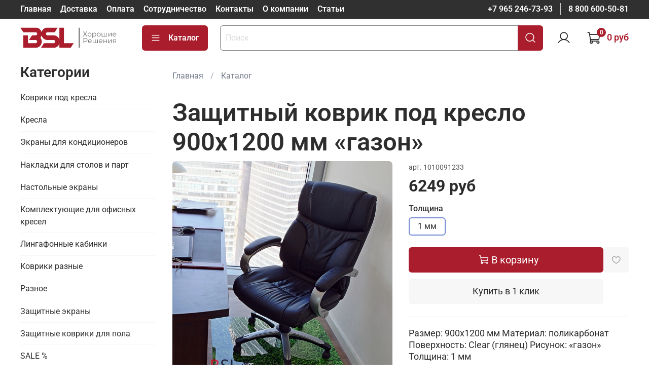

--- FILE ---
content_type: text/html; charset=utf-8
request_url: https://www.bsl-office.ru/product/zaschitnyy-kovrik-pod-kreslo-900x1200-mm-gazon
body_size: 69032
content:
<!DOCTYPE html>
<html
  style="
    --color-btn-bg:#AA1D2C;
--color-btn-bg-is-dark:true;
--bg:#FFFFFF;
--bg-is-dark:false;

--color-text: var(--color-text-dark);
--color-text-minor-shade: var(--color-text-dark-minor-shade);
--color-text-major-shade: var(--color-text-dark-major-shade);
--color-text-half-shade: var(--color-text-dark-half-shade);

--color-notice-warning-is-dark:false;
--color-notice-success-is-dark:false;
--color-notice-error-is-dark:false;
--color-notice-info-is-dark:false;
--color-form-controls-bg:var(--bg);
--color-form-controls-bg-disabled:var(--bg-minor-shade);
--color-form-controls-border-color:var(--bg-half-shade);
--color-form-controls-color:var(--color-text);
--is-editor:false;


  "
  >
  <head><link media='print' onload='this.media="all"' rel='stylesheet' type='text/css' href='/served_assets/public/jquery.modal-0c2631717f4ce8fa97b5d04757d294c2bf695df1d558678306d782f4bf7b4773.css'><meta data-config="{&quot;product_id&quot;:46048197}" name="page-config" content="" /><meta data-config="{&quot;money_with_currency_format&quot;:{&quot;delimiter&quot;:&quot;&quot;,&quot;separator&quot;:&quot;.&quot;,&quot;format&quot;:&quot;%n\u0026nbsp;%u&quot;,&quot;unit&quot;:&quot;руб&quot;,&quot;show_price_without_cents&quot;:1},&quot;currency_code&quot;:&quot;RUR&quot;,&quot;currency_iso_code&quot;:&quot;RUB&quot;,&quot;default_currency&quot;:{&quot;title&quot;:&quot;Российский рубль&quot;,&quot;code&quot;:&quot;RUR&quot;,&quot;rate&quot;:1.0,&quot;format_string&quot;:&quot;%n\u0026nbsp;%u&quot;,&quot;unit&quot;:&quot;руб&quot;,&quot;price_separator&quot;:&quot;&quot;,&quot;is_default&quot;:true,&quot;price_delimiter&quot;:&quot;&quot;,&quot;show_price_with_delimiter&quot;:false,&quot;show_price_without_cents&quot;:true},&quot;facebook&quot;:{&quot;pixelActive&quot;:false,&quot;currency_code&quot;:&quot;RUB&quot;,&quot;use_variants&quot;:null},&quot;vk&quot;:{&quot;pixel_active&quot;:null,&quot;price_list_id&quot;:null},&quot;new_ya_metrika&quot;:true,&quot;ecommerce_data_container&quot;:&quot;dataLayer&quot;,&quot;common_js_version&quot;:null,&quot;vue_ui_version&quot;:null,&quot;feedback_captcha_enabled&quot;:&quot;1&quot;,&quot;account_id&quot;:210644,&quot;hide_items_out_of_stock&quot;:false,&quot;forbid_order_over_existing&quot;:false,&quot;minimum_items_price&quot;:null,&quot;enable_comparison&quot;:true,&quot;locale&quot;:&quot;ru&quot;,&quot;client_group&quot;:null,&quot;consent_to_personal_data&quot;:{&quot;active&quot;:false,&quot;obligatory&quot;:true,&quot;description&quot;:&quot;Настоящим подтверждаю, что я ознакомлен и согласен с условиями \u003ca href=&#39;/page/oferta&#39; target=&#39;blank&#39;\u003eоферты и политики конфиденциальности\u003c/a\u003e.&quot;},&quot;recaptcha_key&quot;:&quot;6LfXhUEmAAAAAOGNQm5_a2Ach-HWlFKD3Sq7vfFj&quot;,&quot;recaptcha_key_v3&quot;:&quot;6LcZi0EmAAAAAPNov8uGBKSHCvBArp9oO15qAhXa&quot;,&quot;yandex_captcha_key&quot;:&quot;ysc1_ec1ApqrRlTZTXotpTnO8PmXe2ISPHxsd9MO3y0rye822b9d2&quot;,&quot;checkout_float_order_content_block&quot;:false,&quot;available_products_characteristics_ids&quot;:null,&quot;sber_id_app_id&quot;:&quot;5b5a3c11-72e5-4871-8649-4cdbab3ba9a4&quot;,&quot;theme_generation&quot;:4,&quot;quick_checkout_captcha_enabled&quot;:false,&quot;max_order_lines_count&quot;:500,&quot;sber_bnpl_min_amount&quot;:1000,&quot;sber_bnpl_max_amount&quot;:150000,&quot;counter_settings&quot;:{&quot;data_layer_name&quot;:&quot;dataLayer&quot;,&quot;new_counters_setup&quot;:false,&quot;add_to_cart_event&quot;:true,&quot;remove_from_cart_event&quot;:true,&quot;add_to_wishlist_event&quot;:true},&quot;site_setting&quot;:{&quot;show_cart_button&quot;:true,&quot;show_service_button&quot;:false,&quot;show_marketplace_button&quot;:false,&quot;show_quick_checkout_button&quot;:true},&quot;warehouses&quot;:[],&quot;captcha_type&quot;:&quot;google&quot;,&quot;human_readable_urls&quot;:false}" name="shop-config" content="" /><meta name='js-evnvironment' content='production' /><meta name='default-locale' content='ru' /><meta name='insales-redefined-api-methods' content="[]" />
<!--InsalesCounter -->
<script type="text/javascript">
(function() {
  if (typeof window.__insalesCounterId !== 'undefined') {
    return;
  }

  try {
    Object.defineProperty(window, '__insalesCounterId', {
      value: 210644,
      writable: true,
      configurable: true
    });
  } catch (e) {
    console.error('InsalesCounter: Failed to define property, using fallback:', e);
    window.__insalesCounterId = 210644;
  }

  if (typeof window.__insalesCounterId === 'undefined') {
    console.error('InsalesCounter: Failed to set counter ID');
    return;
  }

  let script = document.createElement('script');
  script.async = true;
  script.src = '/javascripts/insales_counter.js?7';
  let firstScript = document.getElementsByTagName('script')[0];
  firstScript.parentNode.insertBefore(script, firstScript);
})();
</script>
<!-- /InsalesCounter -->

    <!-- meta -->
<meta charset="UTF-8"><title>Поликарбонатные коврики под кресло на колесиках</title><meta name="description" content="Поликарбонатные коврики под кресло на колесиках">
<meta data-config="{&quot;static-versioned&quot;: &quot;1.38&quot;}" name="theme-meta-data" content="">

<script type="application/ld+json">
{
	"@context": "https://schema.org",
	"@type": "BreadcrumbList",
	"itemListElement": [
	{
		"@type": "ListItem",
		"position": 1,
		"name": "Главная",
		"item": "https://www.bsl-office.ru"
	},{
					"@type": "ListItem",
					"position": 2,
					"name": "Коврики под кресла",
					"item": "https://www.bsl-office.ru/collection/zashitnie_kovriki_pod_kreslo"
				},{
			"@type": "ListItem",
			"position": 3,
			"name": "Защитный коврик под кресло 900x1200 мм «газон»",
			"item": "https://www.bsl-office.ru/product/zaschitnyy-kovrik-pod-kreslo-900x1200-mm-gazon"
		}]
}</script>



    <script type="application/ld+json">
    {
        "@context": "https://schema.org/",
        "@type":"Product",
        "name": "Защитный коврик под кресло 900x1200 мм «газон»",
        "description": "Размер: 900x1200 ммМатериал: поликарбонатПоверхность: с рисунком гладкий\r\nРисунок: \u0026amp;laquo;газон\u0026amp;raquo;\r\nДоставка 190 руб., от 1 дняBSL-office\r\n \r\nПоликарбонатные коврики под кресло на колесиках\r\nПолимерные коврики, предназначенные для защиты напольного покрытия, используют в офисах, в административных зданиях, в магазинах и на других коммерческих объектах. Износостойкий напольный коврик под кресло изготовлен поликарбоната \u0026amp;ndash; материала, характеризующегося высокой прочностью, долговечностью и устойчивостью к различным воздействиям.\r\nВ нашем каталоге представлен напольный коврик под компьютерное кресло, оформленный под зеленый газон. Яркий дизайн изделия создает позитивное настроение, разбавляет строгий интерьер офисного помещения. Защитный коврик подходит для укладки под кулер, мобильный автомат для кофе или под копировальную оргтехнику.\r\nК основным достоинствам, которыми обладают коврики под кресло на колесиках, относятся нижеперечисленные характеристики:\r\n\r\nпрактичность, нетребовательность в уходе;\r\nдоступная стоимость;\r\nоригинальный дизайн, множество интересных расцветок;\r\nприглушение шума от колесиков, передвигающихся по полу;\r\nспособность защитить напольное покрытие от повреждений.\r\n\r\nКупив напольный коврик под кресло в нашем магазине, Вы сможете защитить ламинат либо линолеум от потертостей и царапин. Изделие выполнено в форме прямоугольника, его габариты составляют 1200х900 мм.\r\nРасценки на продукцию\r\nСобираетесь купить защитный коврик, Вас интересует стоимость этого изделия? Чтобы уточнить актуальные расценки, созвонитесь с консультантами нашего электронного магазина. У нас представлен большой ассортимент высококачественной продукции, на которую установлены конкурентоспособные расценки.",
        "brand": {
          "@type": "Brand",
          "name": ""
        },"image": "https://static.insales-cdn.com/images/products/1/6325/454588597/06.jpg",
        "sku": "1010091233",
        "color": "",
        "size": "",
        "offers": [{
              "@type": "Offer",
              "url": "/product/zaschitnyy-kovrik-pod-kreslo-900x1200-mm-gazon",
              "priceCurrency": "RUB",
              "price": "6249.0",
              "availability": "https://schema.org/InStock"
            }
],
      "aggregateRating": {
        "@type": "AggregateRating",
        "ratingValue": "5",
        "worstRating": "1",
        "bestRating": "5",
        "ratingCount": "3",
        "reviewCount": "3"
      },
      "review": [{
          "@type": "Review",
          "name": "Защитный коврик под кресло 900x1200 мм «газон»",
          "reviewBody": "Заказывал данный коврик \u0026amp;quot;газон\u0026amp;quot; на пол под компьютерное кресло. Доставка быстрая, упакован в картон, в несвернутом состоянии. Конечно дороговато, но оно того стоит. Коврик отличный, рисунок действительно яркий, снимает психологическую нагрузку. Я уже имел опыт такого поликарбонатного коврика под кресло, который был полностью прозрачным и поэтому была видна вся забившаяся под него пыль. У этого непрозрачного коврика пыль будет невидна, его достаточно будет просто иногда поднять и под ним пропылесосить.",
          "reviewRating": {
            "@type": "Rating",
            "ratingValue": "5",
            "bestRating": "5",
            "worstRating": "1"
          },
          "datePublished": "2021-07-13",
          "author": {"@type": "Person", "name": "Валерий"}
        },
{
          "@type": "Review",
          "name": "Защитный коврик под кресло 900x1200 мм «газон»",
          "reviewBody": "Рада, что все устроилось с доставкой.\r\nРисунок, да, яркий, но мы так и задумывали -  внести яркость в офисные будни :))\r\nЭто ультрафиолетовая печать и нанесена снизу, так что если сотрется, то только вместе с ковриком, что практически  невозможно. \r\nМожет быть со временем выгорит, но поликарбонат уф устойчив. У нас год используется такой коврик и пока ни малейших изменений.",
          "reviewRating": {
            "@type": "Rating",
            "ratingValue": "5",
            "bestRating": "5",
            "worstRating": "1"
          },
          "datePublished": "2016-06-17",
          "author": {"@type": "Person", "name": "Анастасия (admin)"}
        },
{
          "@type": "Review",
          "name": "Защитный коврик под кресло 900x1200 мм «газон»",
          "reviewBody": "Все пришло аккуратно, и подарок понравился, только я не ожидала, что рисунок настолько яркий. Комната заиграла по другому. Подскажите, как долго это не сотрется? Пока я и именинник очень рады. Спасибо огромное.",
          "reviewRating": {
            "@type": "Rating",
            "ratingValue": "5",
            "bestRating": "5",
            "worstRating": "1"
          },
          "datePublished": "2016-06-17",
          "author": {"@type": "Person", "name": "Елена"}
        }
],
      "isRelatedTo": [
        {
          "@type": "Product",
          "name": "Защитная накладка для стола Clear (прозрачный глянец) 1,5 мм",
          "image": "https://static.insales-cdn.com/images/products/1/5860/445167332/IMG_7156.jpg",
          "description": "Толщина: 1,5 ммМатериал: поликарбонатРазмеры: Поверхность: Clear (прозрачный глянец)\r\n \r\nПеред использованием с коврика нужно снять защитную пленку с 2х сторонБез эффекта прилипания\r\n \r\nЕсли вы спросите у нас, какая самая популярная защитная накладка для стола в нашем ассортименте, мы без колебаний ответим: прозрачная глянцевая. Это универсальный вариант для использования дома или в рабочем офисе, ведь она совершенно незаметна, не бросается в глаза, ее можно использовать в интерьере любого стиля и назначения.\r\nДанная модель особенно хороша благодаря своим отличным характеристикам (прочность, отсутствие деформации, влагоустойчивость, легкость в уходе), она точно спасет ваш стол от возможных вмятин, царапин и прочих повреждений.\r\nГде может использоваться накладка из поликарбоната для стола размером 600х1000 мм?\r\nЭтот размер универсален и подходит для множества целей. Предлагаем вам использовать его для защиты в следующих случаях:\r\n\r\nТакой размер прозрачного защитного коврика идеален для небольшого компьютерного или рабочего стола. На нем отлично поместятся монитор, клавиатура, мышка и несколько гаджетов.\r\nСтолу в детской комнате тоже требуется защита: он отлично выдержит \u0026amp;laquo;нашествие\u0026amp;raquo; кубиков, деталей конструктора или машинок, а последствия детского творчества (пластилин, следы от фломастеров) родители без труда смогут убрать влажной тряпочкой.\r\nВы можете защитить и небольшой журнальный столик: если он украшен интересными принтами, прозрачная поверхность не скроет ни одной детали, но защитит их от неосторожного термического (горячая чашка) или физического (сильный удар чем угодно) воздействия.\r\n\r\nЗакажите защитный коврик на стол прямо сейчас, и этим защитите свою любимую мебель на долгие годы!",
          "url": "/product/zaschitnyy-kovrik-dlya-pola-600x1000-mm",
          "sku": "1315051000",
          "offers": {
            "@type": "Offer",
            "priceCurrency": "RUB",
            "price": "1000.0",
            "availability": "https://schema.org/InStock"
          }
        }
],
      "isSimilarTo": [
        {
          "@type": "Product",
          "name": "Защитный коврик под кресло 900x1200 мм «светлое дерево»",
          "image": "https://static.insales-cdn.com/images/products/1/7251/265296979/Защитный_коврик_под_кресло_900x1200_мм__светлое_дерево_.jpg",
          "description": "Размер: 900x1200 ммМатериал: поликарбонатПоверхность: глянец\r\nРисунок: \u0026amp;laquo;светлое дерево\u0026amp;raquo;\r\nДоставка 190 руб., от 1 дняBSL-office\r\n \r\nЗащитный коврик под кресло (900x1200 мм) \u0026amp;laquo;светлое дерево\u0026amp;raquo; \u0026amp;ndash; удобное оформление и быстрая доставка!\r\nЖелаете надежно защитить половое покрытие от вмятин и царапин? Перепробовали кучу вариантов, и в каждом из них вами были найдены те или иные недостатки? Защитный коврик под кресло из высококачественного поликарбоната \u0026amp;ndash; то, что заставит вас надолго забыть о столь нежелательном явлении, как испорченный линолеум или ламинат.\r\nЗащитный коврик из поликарбоната \u0026amp;ndash; удачное решение распространенной офисной головоломки\r\nПерестановка мебели в офисе \u0026amp;ndash; процедура, после которой половое покрытие, как правило, выглядит как палуба судна, потерпевшего крушение. На месте, где раньше стоял стол, шкаф, куллер с водой или горшок с огромной пальмой остались нелицеприятные напоминания в виде затертостей и вмятин, линолеум или ламинат требуют замены.\r\nЧтобы в следующий раз не попасть в такую ситуацию, следует сразу же после монтажа нового покрытия закрыть наиболее проблемные зоны защитными ковриками для ламината или линолеума. Изделия из поликарбоната обеспечат надежную защиту пола и без проблем впишутся в любое дизайнерское решение.\r\nКоврик под кресло \u0026amp;ndash; это:\r\n\u0026amp;bull; практично; \u0026amp;bull; стильно; \u0026amp;bull; экономично!\r\nКоврики под компьютерное кресло по лучшим ценам интернета!\r\nДля клиентов нашего интернет магазина мы подготовили лучшие ценовые предложения на широкий ассортимент качественной продукции из поликарбоната, отвечающей всем требованиям санитарной и пожарной безопасности!\r\nЗащитный коврик \u0026amp;laquo;светлое дерево\u0026amp;raquo; и масса других стильных аксессуаров для офиса ждут своих покупателей в нашем красочном виртуальном каталоге!",
          "url": "/product/zaschitnyy-kovrik-pod-kreslo-900x1200-mm-svetloe-derevo",
          "sku": "1010091235",
          "offers": {
            "@type": "Offer",
            "priceCurrency": "RUB",
            "price": "6249.0",
            "availability": "https://schema.org/InStock"
          }
        },

        {
          "@type": "Product",
          "name": "Коврик под кресло 900x1200 мм «галька» СЕРЫЙ",
          "image": "https://static.insales-cdn.com/images/products/1/6525/453491069/03в.jpg",
          "description": "Размер: 900x1200 ммМатериал: поликарбонатПоверхность: с рисунком гладкий\r\nРисунок: \u0026amp;laquo;галька\u0026amp;raquo; Цет: серыйДоставка 190 руб., от 1 дняBSL-office\r\n \r\nЗащитный коврик под кресло с декоративным рисунком \u0026amp;laquo;галька\u0026amp;raquo;\r\nЭто практичное и долговечное изделие из поликарбоната предназначено для защиты напольного покрытия от царапин, вмятин, потертостей и других повреждений. В нашем магазине Вы можете купить коврик под компьютерное кресло, имитирующий рисунок речной гальки. Коврик выполнен в виде прямоугольника, размером 900 на 1200 мм. Изделие используется в качестве защитного настила под офисные кресла, кофемашины, кулеры для нагрева воды, копировальную технику. По сравнению с защитным ковриком из ПВХ, напольное покрытие из поликарбоната обладает более высокой прочностью и устойчивостью к истиранию.\r\nСтильное интерьерное решение\r\n Защитный коврик под кресло хорошо сочетается, как с классическим интерьером, так и с популярным направлением Hi-Tech. Он станет хорошим дополнением к рабочему месту офисного сотрудника или секретаря. Выполненный из экологически безопасного полимера, защитный коврик под компьютерное кресло отличается многочисленными преимуществами:\r\n\r\nпрочная структура;\r\nшумопоглощающие свойства;\r\nотсутствие необходимости в особом уходе;\r\nматериал не содержит токсичных компонентов;\r\nподходит для полов с подогревом;\r\nустойчивость к колебаниям температур;\r\nковрик не выцветает с течением времени.\r\n\r\nМы предлагаем Вам купить защитные коврики под кресло по выгодной цене. Представленная у нас продукция отвечает требованиям экологической и санитарной безопасности. Защитный коврик на пол под кресло \u0026amp;ndash; это практичное изделие, позволяющее продлить срок службы напольного покрытия и избежать необоснованных затрат на ремонт помещения.",
          "url": "/product/zaschitnyy-kovrik-pod-kreslo-900x1200-mm-galka",
          "sku": "1010091231",
          "offers": {
            "@type": "Offer",
            "priceCurrency": "RUB",
            "price": "6249.0",
            "availability": "https://schema.org/InStock"
          }
        },

        {
          "@type": "Product",
          "name": "Защитный коврик под кресло 900x1200 мм «дзен»",
          "image": "https://static.insales-cdn.com/images/products/1/3677/454585949/01в.jpg",
          "description": "Размер: 900x1200 ммМатериал: поликарбонатПоверхность: с рисунком гладкий\r\nРисунок: \u0026amp;laquo;дзен\u0026amp;raquo; Доставка 190 руб., от 1 дняBSL-office\r\n \r\nЗащитные напольные коврики под кресло в стиле \u0026amp;laquo;дзен\u0026amp;raquo;\r\nКомпьютерное кресло способно продавливать напольное покрытие. Избежать появления царапин, вмятин и других механических дефектов помогут защитные напольные коврики под кресло, приобрести которые Вы можете в нашем магазине. Изделия изготовлены из экологически безопасного полипропилена, устойчивого к термическим и механическим нагрузкам.\r\nУдобство в эксплуатации\r\nЗащитный коврик для кресла не требует особого ухода. Пластиковая поверхность легко очищается от пыли и загрязнений, она не выцветает под воздействием солнечных лучей. Представленные у нас защитные напольные коврики под кресло имеют следующие характеристики:\r\n\r\nустойчивость к воздействию влаги и бытовой химии;\r\nпрочная эластичная структура;\r\nотсутствие деформации в процессе эксплуатации;\r\nстильный дизайн;\r\nшумоизоляционные свойства \u0026amp;ndash; поглощают шум от колесиков кресла, перемещаемого по полу;\r\nвысокая степень сохранности напольного покрытия.\r\n\r\nЗащитный коврик под кресло, оформленный в стиле дзен, станет элегантным дополнением к сформированному интерьеру. Он хорошо сочетается с такими направлениями дизайна, как эклектика, модерн, хай-тек. Поликарбонатный коврик более прочный и долговечный, чем аналог из ПВХ.\r\nПредлагаем Вам купить коврики под кресло для своего офиса. Представленная у нас продукция отличается гипоаллергенными свойствами. Изделия из поликрбоната не накапливают в себе статического электричества, они не подвержены сминанию. Габариты коврика позволяют свободно перемещать кресло в области рабочего стола.",
          "url": "/product/zaschitnyy-kovrik-pod-kreslo-900x1200-mm-dzen",
          "sku": "1010091232",
          "offers": {
            "@type": "Offer",
            "priceCurrency": "RUB",
            "price": "6249.0",
            "availability": "https://schema.org/InStock"
          }
        },

        {
          "@type": "Product",
          "name": "Коврик под кресло 900x1200 мм «темное дерево»",
          "image": "https://static.insales-cdn.com/images/products/1/259/454590723/_DSC0291.jpg",
          "description": "Размер: 900x1200 ммМатериал: поликарбонатПоверхность: глянец\r\nРисунок: \u0026amp;laquo;темное дерево\u0026amp;raquo;\r\nДоставка 190 руб., от 1 дняBSL-office\r\n \r\nЗащитный коврик под кресло (900x1200 мм) \u0026amp;laquo;темное дерево\u0026amp;raquo; \u0026amp;ndash; стильная новинка и практичный элемент декора!\r\nЗащитные коврики \u0026amp;ndash; вещь нужная и полезная в офисах учреждений, которые ежедневно принимают большое число посетителей или содержат большой штат офисных сотрудников! Больше не нужно то и дело реставрировать, а то и вовсе производить полную замену половых покрытий лишь потому, что в местах, где раньше стояла мебель или элементы интерьера, располагалось рабочее место сотрудника, пол пришел в негодность!\r\nЗащитные коврики из поликарбоната \u0026amp;ndash; удачное решение распространенной проблемы!\r\nЗащитный коврик под кресло из качественного синтетического материала \u0026amp;ndash; практичное и стильное решение для защиты полового покрытия! С ним полу вашего помещения не страшны потертости, царапины, вмятины. Изделия из поликарбоната отличаются:\r\n\u0026amp;bull; высокой прочностью; \u0026amp;bull; устойчивостью к истиранию; \u0026amp;bull; термостойкостью; \u0026amp;bull; отличными шумопоглощающими свойствами.\r\nЗащитные коврики для пола из поликарбоната подходят для использования в помещениях, где во время ремонта была установлена и сейчас активно эксплуатируется система \u0026amp;laquo;теплый пол\u0026amp;raquo;.\r\nВыгодное предложение от интернет магазина bsl-office.ru\r\nСчитаете, что защитный коврик под компьютерное кресло цвет \u0026amp;laquo;темное дерево\u0026amp;raquo; отлично впишется в интерьер вашего офиса? Безусловно, вы сделали правильный выбор!\r\nМы предлагаем купить этот и другие практичные аксессуары для защиты напольного покрытия по очень приятным ценам! Не упустите свой шанс совершить выгодную покупку, не отходя от монитора своего рабочего ПК или ноутбука!",
          "url": "/product/zaschitnyy-kovrik-pod-kreslo-900x1200-mm-temnoe-derevo",
          "sku": "1010091234",
          "offers": {
            "@type": "Offer",
            "priceCurrency": "RUB",
            "price": "6249.0",
            "availability": "https://schema.org/InStock"
          }
        }
]
    }
    </script>

<meta name="robots" content="index,follow">
<meta http-equiv="X-UA-Compatible" content="IE=edge,chrome=1">
<meta name="viewport" content="width=device-width, initial-scale=1.0">
<meta name="SKYPE_TOOLBAR" content="SKYPE_TOOLBAR_PARSER_COMPATIBLE">
<meta name="format-detection" content="telephone=no">

<!-- canonical url--><link rel="canonical" href="https://www.bsl-office.ru/product/zaschitnyy-kovrik-pod-kreslo-900x1200-mm-gazon">


<!-- rss feed-->
    <meta property="og:title" content="Защитный коврик под кресло 900x1200 мм «газон»">
    <meta property="og:type" content="website">
    <meta property="og:url" content="https://www.bsl-office.ru/product/zaschitnyy-kovrik-pod-kreslo-900x1200-mm-gazon">

    
      <meta property="og:image" content="https://static.insales-cdn.com/images/products/1/6325/454588597/06.jpg">
    




<!-- icons-->
<!-- icons--><link rel="icon" type="image/svg+xml" sizes="any" href="https://static.insales-cdn.com/files/1/6449/95435057/original/favicon_bsl.svg">
      <link rel="mask-icon" href="https://static.insales-cdn.com/files/1/6449/95435057/original/favicon_bsl.svg" color="#AA1D2C">
      <link rel="apple-touch-icon" href="https://static.insales-cdn.com/files/1/6449/95435057/original/favicon_bsl.svg"><meta name="msapplication-TileColor" content="#AA1D2C">
  <meta name="msapplication-TileImage" content="https://static.insales-cdn.com/r/bq1fYXUxDOM/rs:fill-down:144:144:1/q:100/plain/files/1/6449/95435057/original/favicon_bsl.svg@svg"><style media="screen">
  @supports (content-visibility: hidden) {
    body:not(.settings_loaded) {
      content-visibility: hidden;
    }
  }
  @supports not (content-visibility: hidden) {
    body:not(.settings_loaded) {
      visibility: hidden;
    }
  }
</style>

  <meta name='product-id' content='46048197' />
</head>
  <body data-multi-lang="false" data-theme-template="product" data-sidebar-type="sticky" data-sidebar-position="left">
    <div class="preloader">
      <div class="lds-ellipsis"><div></div><div></div><div></div><div></div></div>
    </div>
    <noscript>
<div class="njs-alert-overlay">
  <div class="njs-alert-wrapper">
    <div class="njs-alert">
      <p></p>
    </div>
  </div>
</div>
</noscript>

    <div class="page_layout page_layout_sticky_left ">
      <header>
      
        <div
  class="layout widget-type_widget_v4_header_1_7d5251c6471755593b95753f45a187ef"
  style="--logo-img:'https://static.insales-cdn.com/files/1/809/95216425/original/bsl-logo.svg'; --logo-max-width:240px; --live-search:false; --hide-search:false; --hide-language:false; --hide-personal:false; --hide-compare:true; --hide-favorite:false; --hide-total-price:false; --hide-menu-photo:false; --hide-counts:true; --bage-bg:#AA1D2C; --bage-bg-is-dark:true; --bage-bg-minor-shade:#c52132; --bage-bg-minor-shade-is-dark:true; --bage-bg-major-shade:#db2a3c; --bage-bg-major-shade-is-dark:true; --bage-bg-half-shade:#e87a85; --bage-bg-half-shade-is-dark:true; --bg-top-panel:#303030; --bg-top-panel-is-dark:true; --bg-top-panel-minor-shade:#454545; --bg-top-panel-minor-shade-is-dark:true; --bg-top-panel-major-shade:#5a5a5a; --bg-top-panel-major-shade-is-dark:true; --bg-top-panel-half-shade:#989898; --bg-top-panel-half-shade-is-dark:true; --header-wide-bg:true; --menu-grid-list-min-width:220px; --menu-grid-list-row-gap:3rem; --menu-grid-list-column-gap:3rem; --subcollections-items-limit:10; --img-border-radius:0px; --menu-img-ratio:1; --menu-img-fit:cover; --header-top-pt:0.5vw; --header-top-pb:0.5vw; --header-main-pt:1vw; --header-main-pb:2vw; --header-wide-content:false; --hide-desktop:false; --hide-mobile:false;"
  data-widget-drop-item-id="72903019"
  
  >
  <div class="layout__content">
    



<div class="header header_no-languages">
  <div class="header__mobile-head">
    <div class="header__mobile-head-content">
      <button type="button" class="button button_size-l header__hide-mobile-menu-btn js-hide-mobile-menu">
          <span class="icon icon-times"></span>
      </button>

      
    </div>
  </div>

  <div class="header__content">
    <div class="header-part-top">
      <div class="header-part-top__inner">
        <div class="header__area-menu">
          <ul class="header__menu js-cut-list" data-navigation data-navigation data-menu-handle="main-menu">
            
              <li class="header__menu-item" data-navigation-item data-menu-item-id="1569408">
                <div class="header__menu-controls">
                  <a href="/" class="header__menu-link" data-navigation-link="/">
                    Главная
                  </a>
                </div>
              </li>
            
              <li class="header__menu-item" data-navigation-item data-menu-item-id="4146134">
                <div class="header__menu-controls">
                  <a href="/page/delivery" class="header__menu-link" data-navigation-link="/page/delivery">
                    Доставка
                  </a>
                </div>
              </li>
            
              <li class="header__menu-item" data-navigation-item data-menu-item-id="4146133">
                <div class="header__menu-controls">
                  <a href="/page/oplata-2" class="header__menu-link" data-navigation-link="/page/oplata-2">
                    Оплата
                  </a>
                </div>
              </li>
            
              <li class="header__menu-item" data-navigation-item data-menu-item-id="2888059">
                <div class="header__menu-controls">
                  <a href="/page/partnery" class="header__menu-link" data-navigation-link="/page/partnery">
                    Сотрудничество
                  </a>
                </div>
              </li>
            
              <li class="header__menu-item" data-navigation-item data-menu-item-id="1569409">
                <div class="header__menu-controls">
                  <a href="/page/contacts" class="header__menu-link" data-navigation-link="/page/contacts">
                    Контакты
                  </a>
                </div>
              </li>
            
              <li class="header__menu-item" data-navigation-item data-menu-item-id="9520980">
                <div class="header__menu-controls">
                  <a href="/page/about-us" class="header__menu-link" data-navigation-link="/page/about-us">
                    О компании
                  </a>
                </div>
              </li>
            
              <li class="header__menu-item" data-navigation-item data-menu-item-id="9520981">
                <div class="header__menu-controls">
                  <a href="/blogs/blog" class="header__menu-link" data-navigation-link="/blogs/blog">
                    Статьи
                  </a>
                </div>
              </li>
            
          </ul>
        </div>

        <div class="header__area-text">
          
        </div>

        <div class="header__area-contacts">
          
  
    <div class="header__phone">
      <a class="header__phone-value" href="tel:+79652467393">+7 965 246-73-93</a>
    </div>
  
  
    <div class="header__phone _phone-2">
      <a class="header__phone-value" href="tel:88006005081">8 800 600-50-81</a>
    </div>
  

        </div>

        
      </div>
    </div>


    <div class="header-part-main">
      <div class="header-part-main__inner">
        <div class="header__area-logo">
          

  
  
  
  
    <a href=" / " class="header__logo">
      <img src="https://static.insales-cdn.com/files/1/809/95216425/original/bsl-logo.svg" alt="&quot;BSL-office&quot; - защитные коврики и накладки" title="&quot;BSL-office&quot; - защитные коврики и накладки">
    </a>
  


        </div>

        <div class="header__area-catalog">
          <button type="button" class="button button_size-l header__show-collection-btn js-show-header-collections">
            <span class="icon icon-bars _show"></span>
            <span class="icon icon-times _hide"></span>
            Каталог
          </button>
        </div>

        <div class="header__area-search">
          <div class="header__search">
            <form action="/search" method="get" class="header__search-form">
              <input type="text" autocomplete="off" class="form-control form-control_size-l header__search-field" name="q" value="" placeholder="Поиск" >
              <button type="submit" class="button button_size-l header__search-btn">
                <span class="icon icon-search"></span>
              </button>
              <input type="hidden" name="lang" value="ru">
              <div class="header__search__results" data-search-result></div>
            </form>
            <button type="button" class="button button_size-l header__search-mobile-btn js-show-mobile-search">
                <span class="icon icon-search _show"></span>
              <span class="icon icon-times _hide"></span>
              </button>
            </div>
        </div>

        <div class="header__area-controls">
          
            <a href="/client_account/orders" class="header__control-btn header__cabinet">
              <span class="icon icon-user"></span>
            </a>
          

          
            
          

          

          
            <a href="/cart_items" class="header__control-btn header__cart">
              <span class="icon icon-cart">
                <span class="header__control-bage" data-cart-positions-count></span>
              </span>
              <span class="header__control-text" data-cart-total-price></span>
            </a>
          

        </div>

        

        

        <div class="header__collections">
          <div class="header__collections-content">
            <div class="header__collections-head">Каталог</div>

            <ul class="grid-list header__collections-menu" data-navigation data-subcollections-items-limit=10>
              
              
              
                

                <li class="header__collections-item is-level-1" data-navigation-item>
                  
                    

                    
                    

                    <a href="/collection/zashitnie_kovriki_pod_kreslo" class="img-ratio img-fit header__collections-photo">
                      <div class="img-ratio__inner">
                        

                        
                          <picture>
                            <source data-srcset="https://static.insales-cdn.com/r/cI5qMAJB_3Q/rs:fit:500:500:1/plain/images/products/1/2217/618686633/IMG_2263_%D1%81_%D0%BB%D0%BE%D0%B3%D0%BE.jpg@webp" type="image/webp" class="lazyload">
                            <img data-src="https://static.insales-cdn.com/r/46OFHuhOeqo/rs:fit:500:500:1/plain/images/products/1/2217/618686633/IMG_2263_%D1%81_%D0%BB%D0%BE%D0%B3%D0%BE.jpg@jpg" class="lazyload" alt="">
                          </picture>
                        
                      </div>
                    </a>
                  

                  <div class="header__collections-controls">
                    <a href="/collection/zashitnie_kovriki_pod_kreslo" class="header__collections-link" data-navigation-link="/collection/zashitnie_kovriki_pod_kreslo" >
                      Коврики под кресла
                    </a>

                    
                  </div>

                  
                </li>
              
                

                <li class="header__collections-item is-level-1" data-navigation-item>
                  
                    

                    
                    

                    <a href="/collection/kresla" class="img-ratio img-fit header__collections-photo">
                      <div class="img-ratio__inner">
                        

                        
                          <picture>
                            <source data-srcset="https://static.insales-cdn.com/r/Z3oQEEwyTF4/rs:fit:500:500:1/plain/images/collections/1/5689/96646713/%D0%9A%D0%A0%D0%95%D0%A1%D0%9B%D0%90.png@webp" type="image/webp" class="lazyload">
                            <img data-src="https://static.insales-cdn.com/r/pZSvi-4JcEI/rs:fit:500:500:1/plain/images/collections/1/5689/96646713/%D0%9A%D0%A0%D0%95%D0%A1%D0%9B%D0%90.png@png" class="lazyload" alt="">
                          </picture>
                        
                      </div>
                    </a>
                  

                  <div class="header__collections-controls">
                    <a href="/collection/kresla" class="header__collections-link" data-navigation-link="/collection/kresla" >
                      Кресла
                    </a>

                    
                  </div>

                  
                </li>
              
                

                <li class="header__collections-item is-level-1" data-navigation-item>
                  
                    

                    
                    

                    <a href="/collection/ekrany-dlya-konditsionerov" class="img-ratio img-fit header__collections-photo">
                      <div class="img-ratio__inner">
                        

                        
                          <picture>
                            <source data-srcset="https://static.insales-cdn.com/r/Am842N3aseM/rs:fit:500:500:1/plain/images/products/1/6805/993106581/01_%D0%AD%D0%BA%D1%80%D0%B0%D0%BD_%D0%BD%D0%B0%D1%81%D1%82%D0%B5%D0%BD%D0%BD%D1%8B%D0%B9.jpg@webp" type="image/webp" class="lazyload">
                            <img data-src="https://static.insales-cdn.com/r/O_WqaXw9L08/rs:fit:500:500:1/plain/images/products/1/6805/993106581/01_%D0%AD%D0%BA%D1%80%D0%B0%D0%BD_%D0%BD%D0%B0%D1%81%D1%82%D0%B5%D0%BD%D0%BD%D1%8B%D0%B9.jpg@jpg" class="lazyload" alt="">
                          </picture>
                        
                      </div>
                    </a>
                  

                  <div class="header__collections-controls">
                    <a href="/collection/ekrany-dlya-konditsionerov" class="header__collections-link" data-navigation-link="/collection/ekrany-dlya-konditsionerov" >
                      Экраны для кондиционеров
                    </a>

                    
                  </div>

                  
                </li>
              
                

                <li class="header__collections-item is-level-1" data-navigation-item>
                  
                    

                    
                    

                    <a href="/collection/zashitnie_nakladki_dlya_stola" class="img-ratio img-fit header__collections-photo">
                      <div class="img-ratio__inner">
                        

                        
                          <picture>
                            <source data-srcset="https://static.insales-cdn.com/r/sljrfO0AQTQ/rs:fit:500:500:1/plain/images/products/1/4801/601027265/IMG_7154.jpg@webp" type="image/webp" class="lazyload">
                            <img data-src="https://static.insales-cdn.com/r/NKouGXA_fVE/rs:fit:500:500:1/plain/images/products/1/4801/601027265/IMG_7154.jpg@jpg" class="lazyload" alt="">
                          </picture>
                        
                      </div>
                    </a>
                  

                  <div class="header__collections-controls">
                    <a href="/collection/zashitnie_nakladki_dlya_stola" class="header__collections-link" data-navigation-link="/collection/zashitnie_nakladki_dlya_stola" >
                      Накладки для столов и парт
                    </a>

                    
                  </div>

                  
                </li>
              
                

                <li class="header__collections-item is-level-1" data-navigation-item>
                  
                    

                    
                    

                    <a href="/collection/nastolnye-ekrany" class="img-ratio img-fit header__collections-photo">
                      <div class="img-ratio__inner">
                        

                        
                          <picture>
                            <source data-srcset="https://static.insales-cdn.com/r/5K7K7FNd3l8/rs:fit:500:500:1/plain/images/products/1/7026/518486898/red.jpg@webp" type="image/webp" class="lazyload">
                            <img data-src="https://static.insales-cdn.com/r/57KjJzYZ-So/rs:fit:500:500:1/plain/images/products/1/7026/518486898/red.jpg@jpg" class="lazyload" alt="">
                          </picture>
                        
                      </div>
                    </a>
                  

                  <div class="header__collections-controls">
                    <a href="/collection/nastolnye-ekrany" class="header__collections-link" data-navigation-link="/collection/nastolnye-ekrany" >
                      Настольные экраны
                    </a>

                    
                  </div>

                  
                </li>
              
                

                <li class="header__collections-item is-level-1" data-navigation-item>
                  
                    

                    
                    

                    <a href="/collection/komplektuyuschie-dlya-ofisnyh-kresel" class="img-ratio img-fit header__collections-photo">
                      <div class="img-ratio__inner">
                        

                        
                          <picture>
                            <source data-srcset="https://static.insales-cdn.com/r/FHYU80F0BwY/rs:fit:500:500:1/plain/images/products/1/8117/537051061/%D0%94%D0%95%D0%A2%D0%90%D0%9B%D0%98_%D0%B3%D0%B0%D0%B7%D0%BB%D0%B8%D1%84%D1%82_%D1%87%D0%B5%D1%80%D0%BD%D1%8B%D0%B9_140_%D0%BC%D0%BC_01_%D1%82%D0%B8%D1%82.jpg@webp" type="image/webp" class="lazyload">
                            <img data-src="https://static.insales-cdn.com/r/iM-L67wFRm8/rs:fit:500:500:1/plain/images/products/1/8117/537051061/%D0%94%D0%95%D0%A2%D0%90%D0%9B%D0%98_%D0%B3%D0%B0%D0%B7%D0%BB%D0%B8%D1%84%D1%82_%D1%87%D0%B5%D1%80%D0%BD%D1%8B%D0%B9_140_%D0%BC%D0%BC_01_%D1%82%D0%B8%D1%82.jpg@jpg" class="lazyload" alt="">
                          </picture>
                        
                      </div>
                    </a>
                  

                  <div class="header__collections-controls">
                    <a href="/collection/komplektuyuschie-dlya-ofisnyh-kresel" class="header__collections-link" data-navigation-link="/collection/komplektuyuschie-dlya-ofisnyh-kresel" >
                      Комплектующие для офисных кресел
                    </a>

                    
                  </div>

                  
                </li>
              
                

                <li class="header__collections-item is-level-1" data-navigation-item>
                  
                    

                    
                    

                    <a href="/collection/lingafonnye-kabinki" class="img-ratio img-fit header__collections-photo">
                      <div class="img-ratio__inner">
                        

                        
                          <picture>
                            <source data-srcset="https://static.insales-cdn.com/r/0pU-a35POLg/rs:fit:500:500:1/plain/images/products/1/1539/827745795/IMG_4970.jpg@webp" type="image/webp" class="lazyload">
                            <img data-src="https://static.insales-cdn.com/r/kTcvIN9wZXs/rs:fit:500:500:1/plain/images/products/1/1539/827745795/IMG_4970.jpg@jpg" class="lazyload" alt="">
                          </picture>
                        
                      </div>
                    </a>
                  

                  <div class="header__collections-controls">
                    <a href="/collection/lingafonnye-kabinki" class="header__collections-link" data-navigation-link="/collection/lingafonnye-kabinki" >
                      Лингафонные кабинки
                    </a>

                    
                  </div>

                  
                </li>
              
                

                <li class="header__collections-item is-level-1" data-navigation-item>
                  
                    

                    
                    

                    <a href="/collection/kovriki-v-kuhonnie-yaschiki" class="img-ratio img-fit header__collections-photo">
                      <div class="img-ratio__inner">
                        

                        
                          <picture>
                            <source data-srcset="https://static.insales-cdn.com/r/mp8wSAqGsf4/rs:fit:500:500:1/plain/images/products/1/6211/601446467/%D1%81_%D0%BB%D0%BE%D0%B3%D0%BE_1.jpg@webp" type="image/webp" class="lazyload">
                            <img data-src="https://static.insales-cdn.com/r/ihKkNFMGtb4/rs:fit:500:500:1/plain/images/products/1/6211/601446467/%D1%81_%D0%BB%D0%BE%D0%B3%D0%BE_1.jpg@jpg" class="lazyload" alt="">
                          </picture>
                        
                      </div>
                    </a>
                  

                  <div class="header__collections-controls">
                    <a href="/collection/kovriki-v-kuhonnie-yaschiki" class="header__collections-link" data-navigation-link="/collection/kovriki-v-kuhonnie-yaschiki" >
                      Коврики разные
                    </a>

                    
                  </div>

                  
                </li>
              
                

                <li class="header__collections-item is-level-1" data-navigation-item>
                  
                    

                    
                    

                    <a href="/collection/raznoe" class="img-ratio img-fit header__collections-photo">
                      <div class="img-ratio__inner">
                        

                        
                          <picture>
                            <source data-srcset="https://static.insales-cdn.com/r/9iDK-MJsakA/rs:fit:500:500:1/plain/images/products/1/1277/694142205/01_%D0%BE%D1%80%D0%B3%D0%B0%D0%BD%D0%B0%D0%B9%D0%B7%D0%B5%D1%80_%D1%82%D0%B8%D1%82%D1%83%D0%BB%D1%8C%D0%BD%D0%B0%D1%8F.jpg@webp" type="image/webp" class="lazyload">
                            <img data-src="https://static.insales-cdn.com/r/UbLQknawEKs/rs:fit:500:500:1/plain/images/products/1/1277/694142205/01_%D0%BE%D1%80%D0%B3%D0%B0%D0%BD%D0%B0%D0%B9%D0%B7%D0%B5%D1%80_%D1%82%D0%B8%D1%82%D1%83%D0%BB%D1%8C%D0%BD%D0%B0%D1%8F.jpg@jpg" class="lazyload" alt="">
                          </picture>
                        
                      </div>
                    </a>
                  

                  <div class="header__collections-controls">
                    <a href="/collection/raznoe" class="header__collections-link" data-navigation-link="/collection/raznoe" >
                      Разное
                    </a>

                    
                  </div>

                  
                </li>
              
                

                <li class="header__collections-item is-level-1" data-navigation-item>
                  
                    

                    
                    

                    <a href="/collection/zaschitnye-ekrany" class="img-ratio img-fit header__collections-photo">
                      <div class="img-ratio__inner">
                        

                        
                          <picture>
                            <source data-srcset="https://static.insales-cdn.com/r/zV-_op110Zc/rs:fit:500:500:1/plain/images/products/1/3760/506171056/IMG_6982.jpg@webp" type="image/webp" class="lazyload">
                            <img data-src="https://static.insales-cdn.com/r/JZ94taVVt8M/rs:fit:500:500:1/plain/images/products/1/3760/506171056/IMG_6982.jpg@jpg" class="lazyload" alt="">
                          </picture>
                        
                      </div>
                    </a>
                  

                  <div class="header__collections-controls">
                    <a href="/collection/zaschitnye-ekrany" class="header__collections-link" data-navigation-link="/collection/zaschitnye-ekrany" >
                      Защитные экраны
                    </a>

                    
                  </div>

                  
                </li>
              
                

                <li class="header__collections-item is-level-1" data-navigation-item>
                  
                    

                    
                    

                    <a href="/collection/zashitnie_kovriki_dlya_pola" class="img-ratio img-fit header__collections-photo">
                      <div class="img-ratio__inner">
                        

                        
                          <picture>
                            <source data-srcset="https://static.insales-cdn.com/r/tfZljXu81T8/rs:fit:500:500:1/plain/images/products/1/3699/60575347/110912_11_S.jpg@webp" type="image/webp" class="lazyload">
                            <img data-src="https://static.insales-cdn.com/r/z5mDnsFiiHw/rs:fit:500:500:1/plain/images/products/1/3699/60575347/110912_11_S.jpg@jpg" class="lazyload" alt="">
                          </picture>
                        
                      </div>
                    </a>
                  

                  <div class="header__collections-controls">
                    <a href="/collection/zashitnie_kovriki_dlya_pola" class="header__collections-link" data-navigation-link="/collection/zashitnie_kovriki_dlya_pola" >
                      Защитные коврики для пола
                    </a>

                    
                  </div>

                  
                </li>
              
                

                <li class="header__collections-item is-level-1" data-navigation-item>
                  
                    

                    
                    

                    <a href="/collection/sale" class="img-ratio img-fit header__collections-photo">
                      <div class="img-ratio__inner">
                        

                        
                          <picture>
                            <source data-srcset="https://static.insales-cdn.com/r/AQFmR-MaS00/rs:fit:500:500:1/plain/images/products/1/3037/618474461/IMG_2272_%D0%BB%D0%BE%D0%B3%D0%BE.jpg@webp" type="image/webp" class="lazyload">
                            <img data-src="https://static.insales-cdn.com/r/qhtvDzAfv8A/rs:fit:500:500:1/plain/images/products/1/3037/618474461/IMG_2272_%D0%BB%D0%BE%D0%B3%D0%BE.jpg@jpg" class="lazyload" alt="">
                          </picture>
                        
                      </div>
                    </a>
                  

                  <div class="header__collections-controls">
                    <a href="/collection/sale" class="header__collections-link" data-navigation-link="/collection/sale" >
                      SALE %
                    </a>

                    
                  </div>

                  
                </li>
              
              
            </ul>
          </div>
        </div>
      </div>
    </div>
  </div>
</div>

<div class="header-mobile-panel">
  <div class="header-mobile-panel__content ">
    <button type="button" class="button button_size-l header-mobile-panel__show-menu-btn js-show-mobile-menu">
      <span class="icon icon-bars"></span>
    </button>

    <div class="header-mobile-panel__logo">
      

  
  
  
  
    <a href=" / " class="header__logo">
      <img src="https://static.insales-cdn.com/files/1/809/95216425/original/bsl-logo.svg" alt="&quot;BSL-office&quot; - защитные коврики и накладки" title="&quot;BSL-office&quot; - защитные коврики и накладки">
    </a>
  


    </div>

    <div class="header-mobile-panel__controls">
      
        <a href="/cart_items" class="header__control-btn header__mobile-cart">
          <span class="icon icon-cart">
            <span class="header__control-bage" data-cart-positions-count></span>
          </span>
        </a>
      
    </div>
  </div>
</div>

<div class="header__collections-overlay"></div>



  </div>
</div>

      
      </header>

      

      <main>
        
  <div
  class="layout widget-type_system_widget_v4_breadcrumbs_1"
  style="--delemeter:1; --align:start; --breadcrumb-color:#757C8E; --breadcrumb-color-is-dark:true; --breadcrumb-color-minor-shade:#848a9a; --breadcrumb-color-minor-shade-is-dark:true; --breadcrumb-color-major-shade:#9298a6; --breadcrumb-color-major-shade-is-dark:true; --breadcrumb-color-half-shade:#bdc0c9; --breadcrumb-color-half-shade-is-light:true; --layout-wide-bg:false; --layout-pt:1vw; --layout-pb:1vw; --layout-wide-content:false; --layout-edge:false; --hide-desktop:false; --hide-mobile:false;"
  data-widget-drop-item-id="72903020"
  
  >
  <div class="layout__content">
    

<div class="breadcrumb-wrapper delemeter_1">
  <ul class="breadcrumb">
    <li class="breadcrumb-item home">
      <a class="breadcrumb-link" title="Главная" href="/">Главная</a>
    </li>
    
      
      
      
        
        
          <li class="breadcrumb-item" data-breadcrumbs="1">
            <a class="breadcrumb-link" title="Каталог" href="/collection/all">Каталог</a>
          </li>
          
        
        
      
    
  </ul>
</div>




  </div>
</div>


  <div
  class="layout widget-type_widget_v4_product_4_b49d08be3a2893663f04cf56e8ac353d"
  style="--display-property-color:text; --show-selected-variant-photos:false; --product-hide-variants-title:false; --product-hide-sku:false; --product-hide-compare:true; --product-hide-short-description:false; --product-hide-full-description:false; --product-hide-rating:true; --rating-color:#7188D4; --rating-color-is-dark:true; --rating-color-minor-shade:#8b9edc; --rating-color-minor-shade-is-dark:true; --rating-color-major-shade:#a4b3e4; --rating-color-major-shade-is-light:true; --rating-color-half-shade:#eff2fa; --rating-color-half-shade-is-light:true; --sticker-font-size:0.9rem; --video-before-image:false; --img-ratio:0.75; --img-fit:contain; --manager-photo:'https://static.insales-cdn.com/fallback_files/1/1474/1474/original/manager.png'; --layout-wide-bg:false; --layout-pt:1.5vw; --layout-pb:2.5vw; --layout-wide-content:false; --layout-edge:false; --hide-desktop:false; --hide-mobile:false;"
  data-widget-drop-item-id="72903021"
  
  >
  <div class="layout__content">
    <noindex>
  <div class="bnpl-modal modal micromodal-slide" id="modal-1" aria-hidden="true">
    <div class="modal__overlay" tabindex="-1" data-micromodal-close>
      <div class="modal__container" role="dialog" aria-modal="true" aria-labelledby="modal-1-title">
        <div class="modal__header">
          <div class="modal__header-logo" id="modal-2-title">
            <svg width="280" height="42" viewBox="0 0 280 42" fill="none" xmlns="http://www.w3.org/2000/svg">
              <g clip-path="url(#clip0_1909_108605)">
                <path
                  d="M72.2796 13.5252H60.5062V31.6613H56.5607V9.95996H76.225V31.6613H72.2796V13.5252ZM91.5552 19.3536H86.4419L86.3472 21.3067C86.242 23.7248 86.021 25.6365 85.6844 27.042C85.3687 28.4474 84.9688 29.5118 84.485 30.2352C84.0009 30.9378 83.4644 31.3822 82.8752 31.5683C82.2859 31.7543 81.6862 31.8473 81.0761 31.8473C80.7814 31.8473 80.4867 31.8267 80.1923 31.7853C79.9186 31.7647 79.6976 31.7337 79.5294 31.6923V27.941C79.782 28.0237 80.0555 28.065 80.3501 28.065C80.6868 28.065 81.0024 28.003 81.297 27.879C81.6127 27.7344 81.8861 27.3831 82.1177 26.825C82.349 26.267 82.5385 25.4196 82.6858 24.2828C82.854 23.1461 82.9699 21.565 83.033 19.5396L83.1593 16.1604H95.2167V31.6613H91.5552V19.3536ZM100.109 17.2454C100.635 16.8527 101.361 16.522 102.287 16.2533C103.234 15.9846 104.391 15.8503 105.759 15.8503C108.074 15.8503 109.799 16.274 110.936 17.1214C112.072 17.9688 112.64 19.4052 112.64 21.4307V31.6613H109.168V28.8711C108.789 29.7806 108.137 30.5142 107.211 31.0722C106.306 31.6303 105.223 31.9093 103.96 31.9093C102.361 31.9093 101.109 31.4959 100.204 30.6692C99.3201 29.8218 98.8782 28.6335 98.8782 27.104C98.8782 26.2154 99.0361 25.4816 99.3517 24.9029C99.6674 24.3242 100.109 23.8694 100.677 23.5388C101.245 23.1874 101.929 22.9394 102.729 22.7948C103.529 22.6501 104.413 22.5777 105.38 22.5777H108.947V21.8957C108.947 20.8002 108.674 20.0459 108.127 19.6325C107.6 19.2192 106.811 19.0125 105.759 19.0125C104.307 19.0125 103.139 19.2709 102.256 19.7876C101.372 20.2836 100.656 20.9449 100.109 21.7717V17.2454ZM105.128 28.6541C105.759 28.6541 106.296 28.5817 106.738 28.4371C107.2 28.2717 107.59 28.0754 107.906 27.8481C108.221 27.6 108.463 27.3315 108.632 27.042C108.8 26.7526 108.905 26.4736 108.947 26.205V24.9339H105.822C104.728 24.9339 103.918 25.0579 103.392 25.306C102.866 25.5539 102.603 26.0293 102.603 26.732C102.603 27.3315 102.813 27.8067 103.234 28.1581C103.676 28.4887 104.307 28.6541 105.128 28.6541ZM120.498 19.3536H115.447V16.1604H129.272V19.3536H124.159V31.6613H120.498V19.3536ZM132.343 16.1604H136.004V26.67L143.58 16.1604H147.083V31.6613H143.422V21.0276L135.847 31.6613H132.343V16.1604ZM167.29 26.205C166.743 26.515 166.112 26.7424 165.396 26.887C164.68 27.0316 163.955 27.104 163.218 27.104C161.325 27.104 159.84 26.67 158.768 25.8019C157.695 24.9339 157.158 23.5698 157.158 21.7097V16.1604H160.851V21.1516C160.851 22.0817 161.103 22.7741 161.608 23.2287C162.134 23.6628 162.892 23.8798 163.881 23.8798C165.185 23.8798 166.322 23.6421 167.29 23.1667V16.1604H170.983V31.6613H167.29V26.205ZM175.828 17.2454C176.355 16.8527 177.081 16.522 178.007 16.2533C178.953 15.9846 180.111 15.8503 181.479 15.8503C183.793 15.8503 185.518 16.274 186.655 17.1214C187.791 17.9688 188.36 19.4052 188.36 21.4307V31.6613H184.887V28.8711C184.508 29.7806 183.856 30.5142 182.931 31.0722C182.026 31.6303 180.942 31.9093 179.68 31.9093C178.08 31.9093 176.828 31.4959 175.923 30.6692C175.039 29.8218 174.597 28.6335 174.597 27.104C174.597 26.2154 174.756 25.4816 175.072 24.9029C175.387 24.3242 175.828 23.8694 176.396 23.5388C176.965 23.1874 177.649 22.9394 178.449 22.7948C179.248 22.6501 180.132 22.5777 181.1 22.5777H184.667V21.8957C184.667 20.8002 184.393 20.0459 183.846 19.6325C183.32 19.2192 182.53 19.0125 181.479 19.0125C180.026 19.0125 178.859 19.2709 177.975 19.7876C177.091 20.2836 176.376 20.9449 175.828 21.7717V17.2454ZM180.847 28.6541C181.479 28.6541 182.015 28.5817 182.457 28.4371C182.921 28.2717 183.31 28.0754 183.625 27.8481C183.941 27.6 184.182 27.3315 184.351 27.042C184.52 26.7526 184.624 26.4736 184.667 26.205V24.9339H181.542C180.448 24.9339 179.637 25.0579 179.111 25.306C178.586 25.5539 178.323 26.0293 178.323 26.732C178.323 27.3315 178.533 27.8067 178.953 28.1581C179.395 28.4887 180.026 28.6541 180.847 28.6541ZM205.181 30.1112C204.824 30.5452 204.182 30.9689 203.256 31.3822C202.331 31.7957 201.225 32.0023 199.942 32.0023C198.679 32.0023 197.532 31.837 196.501 31.5063C195.47 31.1549 194.586 30.6382 193.85 29.9562C193.113 29.2742 192.545 28.4267 192.145 27.414C191.746 26.4014 191.546 25.2129 191.546 23.8488C191.546 22.5261 191.746 21.3687 192.145 20.3766C192.567 19.3638 193.145 18.5268 193.881 17.8654C194.618 17.1834 195.502 16.6771 196.533 16.3464C197.564 15.995 198.711 15.8193 199.974 15.8193C201.046 15.8399 202.025 15.9846 202.909 16.2533C203.792 16.522 204.497 16.8527 205.024 17.2454V21.7717C204.476 20.9449 203.782 20.2836 202.94 19.7876C202.119 19.2709 201.131 19.0022 199.974 18.9815C198.458 18.9815 197.301 19.3742 196.501 20.1596C195.702 20.9449 195.301 22.123 195.301 23.6938V24.1588C195.301 25.7709 195.712 26.9594 196.533 27.724C197.375 28.4681 198.542 28.8401 200.037 28.8401C201.362 28.8401 202.445 28.6025 203.288 28.127C204.15 27.6517 204.782 27.073 205.181 26.391V30.1112ZM212.493 19.3536H207.443V16.1604H221.267V19.3536H216.154V31.6613H212.493V19.3536ZM233.901 26.5459H230.239L227.052 31.6613H222.98L226.641 26.0499C225.694 25.6779 224.979 25.1302 224.494 24.4068C224.012 23.6628 223.769 22.7844 223.769 21.7717C223.769 19.8289 224.337 18.4131 225.473 17.5245C226.61 16.6151 228.409 16.1604 230.87 16.1604H237.594V31.6613H233.901V26.5459ZM230.966 19.3536C229.724 19.3536 228.83 19.5292 228.283 19.8806C227.736 20.2319 227.462 20.8622 227.462 21.7717C227.483 22.4124 227.714 22.9084 228.156 23.2598C228.598 23.5905 229.304 23.7558 230.271 23.7558H233.901V19.3536H230.966ZM256.075 21.2447L251.53 27.817H250.361L245.785 21.2136V31.6613H242.092V16.1604H245.91L251.056 23.4147L256.043 16.1604H259.768V31.6613H256.075V21.2447ZM264.286 16.1604H267.947V26.67L275.523 16.1604H279.026V31.6613H275.364V21.0276L267.79 31.6613H264.286V16.1604Z"
                  fill="#353F47" />
                <path fill-rule="evenodd" clip-rule="evenodd"
                  d="M19.2779 9.77192C19.2779 15.0044 14.9624 19.246 9.63895 19.246C4.3155 19.246 0 15.0044 0 9.77192C0 4.53953 4.3155 0.297852 9.63895 0.297852C14.9624 0.297852 19.2779 4.53953 19.2779 9.77192ZM19.4361 32.1386C19.4361 37.3709 15.1206 41.6126 9.79708 41.6126C4.47364 41.6126 0.158133 37.3709 0.158133 32.1386C0.158133 26.9062 4.47364 22.6645 9.79708 22.6645C15.1206 22.6645 19.4361 26.9062 19.4361 32.1386ZM32.4101 41.6642C37.7335 41.6642 42.049 37.4225 42.049 32.1901C42.049 26.9578 37.7335 22.716 32.4101 22.716C27.0866 22.716 22.7711 26.9578 22.7711 32.1901C22.7711 37.4225 27.0866 41.6642 32.4101 41.6642Z"
                  fill="url(#paint0_linear_1909_108605)" />
                <path
                  d="M41.8883 9.91352C41.8883 15.1459 37.5727 19.3876 32.2493 19.3876C26.9258 19.3876 22.6104 15.1459 22.6104 9.91352C22.6104 4.68114 26.9258 0.439453 32.2493 0.439453C37.5727 0.439453 41.8883 4.68114 41.8883 9.91352ZM26.3245 9.91352C26.3245 13.1297 28.9771 15.7369 32.2493 15.7369C35.5215 15.7369 38.1741 13.1297 38.1741 9.91352C38.1741 6.6973 35.5215 4.09005 32.2493 4.09005C28.9771 4.09005 26.3245 6.6973 26.3245 9.91352Z"
                  fill="url(#paint1_linear_1909_108605)" />
              </g>
              <defs>
                <linearGradient id="paint0_linear_1909_108605" x1="1.08726e-07" y1="37.2086" x2="41.7368" y2="24.5569"
                  gradientUnits="userSpaceOnUse">
                  <stop stop-color="#F8EC4F" />
                  <stop offset="0.567624" stop-color="#4DE544" />
                  <stop offset="1" stop-color="#49C8FF" />
                </linearGradient>
                <linearGradient id="paint1_linear_1909_108605" x1="37.825" y1="0.439454" x2="26.4397" y2="19.3942"
                  gradientUnits="userSpaceOnUse">
                  <stop stop-color="#CDEFFD" />
                  <stop offset="1" stop-color="#91E5CB" />
                </linearGradient>
                <clipPath id="clip0_1909_108605">
                  <rect width="280" height="42" fill="white" />
                </clipPath>
              </defs>
            </svg>
          </div>
          <button type="button" class="modal__header-close close-btn">
            <span class="icon icon-times" aria-label="Close modal" data-micromodal-close></span>
          </button>
        </div>
        <div class="modal__content" id="modal-2-content">
          <span class="bigtitle">Оплачивайте покупку по частям</span>
          <p>Получайте заказы сразу, а платите за них постепенно.</p>

          <div class="wrapper option-1 option-1-1">
            <div class="c-stepper-desktop">
              <ol class="c-stepper desktop">
                <li class="c-stepper__item">
                  <span class="c-stepper__circle"><svg width="11" height="11" viewBox="0 0 11 11" fill="none"
                      xmlns="http://www.w3.org/2000/svg">
                      <path
                        d="M10.5355 10.2731C10.5355 8.99099 10.283 7.7214 9.79234 6.53686C9.30168 5.35231 8.58252 4.276 7.67591 3.36939C6.76929 2.46278 5.69299 1.74361 4.50844 1.25296C3.32389 0.762303 2.0543 0.509766 0.772161 0.509766V10.2731H10.5355Z"
                        fill="#C8CBD0"></path>
                    </svg>
                  </span>

                </li>
                <li class="c-stepper__item">
                  <span class="c-stepper__circle"><svg width="11" height="21" viewBox="0 0 11 21" fill="none"
                      xmlns="http://www.w3.org/2000/svg">
                      <path
                        d="M0.924015 0.508415C2.20616 0.508415 3.47575 0.760951 4.6603 1.25161C5.84484 1.74226 6.92115 2.46143 7.82776 3.36804C8.73437 4.27465 9.45354 5.35096 9.94419 6.53551C10.4349 7.72005 10.6874 8.98964 10.6874 10.2718C10.6874 11.5539 10.4349 12.8235 9.94419 14.0081C9.45354 15.1926 8.73437 16.2689 7.82776 17.1755C6.92115 18.0821 5.84484 18.8013 4.6603 19.292C3.47575 19.7826 2.20616 20.0352 0.924015 20.0352L0.924016 10.2718L0.924015 0.508415Z"
                        fill="#C8CBD0"></path>
                    </svg>
                  </span>

                </li>
                <li class="c-stepper__item">
                  <span class="c-stepper__circle"><svg width="20" height="21" viewBox="0 0 20 21" fill="none"
                      xmlns="http://www.w3.org/2000/svg">
                      <path
                        d="M10.0759 0.508413C12.0069 0.508413 13.8945 1.08102 15.5001 2.15384C17.1057 3.22665 18.3571 4.75148 19.096 6.5355C19.835 8.31953 20.0284 10.2826 19.6516 12.1765C19.2749 14.0704 18.345 15.8101 16.9796 17.1755C15.6142 18.541 13.8745 19.4708 11.9806 19.8476C10.0867 20.2243 8.12361 20.0309 6.33959 19.292C4.55557 18.553 3.03074 17.3016 1.95792 15.696C0.885111 14.0904 0.3125 12.2028 0.3125 10.2718L10.0759 10.2718L10.0759 0.508413Z"
                        fill="#C8CBD0"></path>
                    </svg>
                  </span>

                </li>
                <li class="c-stepper__item">
                  <span class="c-stepper__circle"><svg width="34" height="33" viewBox="0 0 34 33" fill="none"
                      xmlns="http://www.w3.org/2000/svg">
                      <path
                        d="M17.2278 0C14.0095 0 10.8634 0.954352 8.18746 2.74237C5.5115 4.53039 3.42584 7.07178 2.19423 10.0451C0.962617 13.0185 0.640372 16.2903 1.26824 19.4468C1.89611 22.6034 3.44589 25.5028 5.72161 27.7785C7.99733 30.0542 10.8968 31.604 14.0533 32.2319C17.2098 32.8598 20.4816 32.5375 23.455 31.3059C26.4283 30.0743 28.9697 27.9886 30.7578 25.3127C32.5458 22.6367 33.5001 19.4906 33.5001 16.2723C33.4919 11.9591 31.7748 7.82503 28.7249 4.77518C25.6751 1.72532 21.541 0.00827066 17.2278 0ZM24.9728 13.4246L15.804 22.1866C15.567 22.4096 15.2533 22.5329 14.9278 22.5308C14.7688 22.5331 14.6108 22.5039 14.4631 22.4448C14.3154 22.3857 14.1809 22.298 14.0673 22.1866L9.48287 17.8056C9.35572 17.6947 9.25231 17.5592 9.17886 17.4073C9.1054 17.2553 9.06343 17.0901 9.05546 16.9216C9.04748 16.753 9.07367 16.5846 9.13245 16.4264C9.19123 16.2682 9.28138 16.1236 9.3975 16.0011C9.51361 15.8787 9.65328 15.781 9.80812 15.7139C9.96295 15.6468 10.1298 15.6117 10.2985 15.6107C10.4672 15.6098 10.6344 15.6429 10.79 15.7082C10.9457 15.7735 11.0865 15.8696 11.204 15.9906L14.9278 19.5424L23.2517 11.6096C23.4951 11.3973 23.8111 11.2873 24.1338 11.3025C24.4564 11.3178 24.7606 11.4572 24.9829 11.6915C25.2051 11.9259 25.3282 12.2371 25.3263 12.5601C25.3244 12.8831 25.1978 13.1929 24.9728 13.4246Z"
                        fill="url(#paint0_linear_1809_22759)"></path>
                      <defs>
                        <linearGradient id="paint0_linear_1809_22759" x1="0.955566" y1="29.0391" x2="33.3463"
                          y2="19.3799" gradientUnits="userSpaceOnUse">
                          <stop stop-color="#F8EC4F"></stop>
                          <stop offset="0.567624" stop-color="#4DE544"></stop>
                          <stop offset="1" stop-color="#49C8FF"></stop>
                        </linearGradient>
                      </defs>
                    </svg>
                  </span>

                </li>
              </ol>


              <ol class="c-stepper mobile">
                <li class="c-stepper__item">
                  <span class="c-stepper__circle"><svg width="11" height="11" viewBox="0 0 11 11" fill="none"
                      xmlns="http://www.w3.org/2000/svg">
                      <path
                        d="M10.5355 10.2731C10.5355 8.99099 10.283 7.7214 9.79234 6.53686C9.30168 5.35231 8.58252 4.276 7.67591 3.36939C6.76929 2.46278 5.69299 1.74361 4.50844 1.25296C3.32389 0.762303 2.0543 0.509766 0.772161 0.509766V10.2731H10.5355Z"
                        fill="#C8CBD0"></path>
                    </svg>
                  </span>
                  <span class="c-stepper__title">25%</span>
                  <p class="c-stepper__desc">Платёж сегодня</p>
                </li>
                <li class="c-stepper__item">
                  <span class="c-stepper__circle"><svg width="11" height="21" viewBox="0 0 11 21" fill="none"
                      xmlns="http://www.w3.org/2000/svg">
                      <path
                        d="M0.924015 0.508415C2.20616 0.508415 3.47575 0.760951 4.6603 1.25161C5.84484 1.74226 6.92115 2.46143 7.82776 3.36804C8.73437 4.27465 9.45354 5.35096 9.94419 6.53551C10.4349 7.72005 10.6874 8.98964 10.6874 10.2718C10.6874 11.5539 10.4349 12.8235 9.94419 14.0081C9.45354 15.1926 8.73437 16.2689 7.82776 17.1755C6.92115 18.0821 5.84484 18.8013 4.6603 19.292C3.47575 19.7826 2.20616 20.0352 0.924015 20.0352L0.924016 10.2718L0.924015 0.508415Z"
                        fill="#C8CBD0"></path>
                    </svg>
                  </span>
                  <span class="c-stepper__title">25%</span>
                  <p class="c-stepper__desc">Через 2 недели</p>
                </li>
                <li class="c-stepper__item">
                  <span class="c-stepper__circle"><svg width="20" height="21" viewBox="0 0 20 21" fill="none"
                      xmlns="http://www.w3.org/2000/svg">
                      <path
                        d="M10.0759 0.508413C12.0069 0.508413 13.8945 1.08102 15.5001 2.15384C17.1057 3.22665 18.3571 4.75148 19.096 6.5355C19.835 8.31953 20.0284 10.2826 19.6516 12.1765C19.2749 14.0704 18.345 15.8101 16.9796 17.1755C15.6142 18.541 13.8745 19.4708 11.9806 19.8476C10.0867 20.2243 8.12361 20.0309 6.33959 19.292C4.55557 18.553 3.03074 17.3016 1.95792 15.696C0.885111 14.0904 0.3125 12.2028 0.3125 10.2718L10.0759 10.2718L10.0759 0.508413Z"
                        fill="#C8CBD0"></path>
                    </svg>
                  </span>
                  <span class="c-stepper__title">25%</span>
                  <p class="c-stepper__desc">Через 4 недели</p>
                </li>
                <li class="c-stepper__item">
                  <span class="c-stepper__circle"><svg width="34" height="33" viewBox="0 0 34 33" fill="none"
                      xmlns="http://www.w3.org/2000/svg">
                      <path
                        d="M17.2278 0C14.0095 0 10.8634 0.954352 8.18746 2.74237C5.5115 4.53039 3.42584 7.07178 2.19423 10.0451C0.962617 13.0185 0.640372 16.2903 1.26824 19.4468C1.89611 22.6034 3.44589 25.5028 5.72161 27.7785C7.99733 30.0542 10.8968 31.604 14.0533 32.2319C17.2098 32.8598 20.4816 32.5375 23.455 31.3059C26.4283 30.0743 28.9697 27.9886 30.7578 25.3127C32.5458 22.6367 33.5001 19.4906 33.5001 16.2723C33.4919 11.9591 31.7748 7.82503 28.7249 4.77517C25.6751 1.72532 21.541 0.00827066 17.2278 0V0ZM24.9728 13.4246L15.804 22.1866C15.567 22.4096 15.2533 22.5329 14.9278 22.5308C14.7688 22.5331 14.6108 22.5039 14.4631 22.4448C14.3154 22.3857 14.1809 22.298 14.0673 22.1866L9.48287 17.8056C9.35572 17.6947 9.25231 17.5592 9.17886 17.4073C9.1054 17.2553 9.06343 17.0901 9.05546 16.9216C9.04748 16.753 9.07367 16.5846 9.13245 16.4264C9.19123 16.2682 9.28138 16.1236 9.3975 16.0011C9.51361 15.8787 9.65328 15.781 9.80812 15.7139C9.96295 15.6468 10.1298 15.6117 10.2985 15.6107C10.4672 15.6098 10.6344 15.6429 10.79 15.7082C10.9457 15.7735 11.0865 15.8696 11.204 15.9906L14.9278 19.5424L23.2517 11.6096C23.4951 11.3973 23.8111 11.2873 24.1338 11.3025C24.4564 11.3178 24.7606 11.4572 24.9829 11.6915C25.2051 11.9259 25.3282 12.2371 25.3263 12.5601C25.3244 12.8831 25.1978 13.1929 24.9728 13.4246Z"
                        fill="url(#paint0_linear_1809_22758)"></path>
                      <defs>
                        <linearGradient id="paint0_linear_1809_22758" x1="0.955566" y1="29.0391" x2="33.3463"
                          y2="19.3799" gradientUnits="userSpaceOnUse">
                          <stop stop-color="#F8EC4F"></stop>
                          <stop offset="0.567624" stop-color="#4DE544"></stop>
                          <stop offset="1" stop-color="#49C8FF"></stop>
                        </linearGradient>
                      </defs>
                    </svg>


                  </span>
                  <span class="c-stepper__title">25%</span>
                  <p class="c-stepper__desc">Через 6 недель</p>

                </li>
              </ol>

              <ol class="c-stepper-text desktop">
                <li class="c-stepper-text__item">
                  <span class="c-stepper__title">25%</span>
                  <p class="c-stepper__desc">Платёж сегодня</p>

                </li>
                <li class="c-stepper-text__item">
                  <span class="c-stepper__title">25%</span>
                  <p class="c-stepper__desc">Через 2 недели</p>

                </li>
                <li class="c-stepper-text__item">
                  <span class="c-stepper__title">25%</span>
                  <p class="c-stepper__desc">Через 4 недели</p>

                </li>
                <li class="c-stepper-text__item">
                  <span class="c-stepper__title">25%</span>
                  <p class="c-stepper__desc">Через 6 недель</p>

                </li>
              </ol>
            </div>


            <div class="c-stepper-mobile">
              <ol class="c-stepper desktop">
                <li class="c-stepper__item">
                  <span class="c-stepper__circle"><svg width="11" height="11" viewBox="0 0 11 11" fill="none"
                      xmlns="http://www.w3.org/2000/svg">
                      <path
                        d="M10.5355 10.2731C10.5355 8.99099 10.283 7.7214 9.79234 6.53686C9.30168 5.35231 8.58252 4.276 7.67591 3.36939C6.76929 2.46278 5.69299 1.74361 4.50844 1.25296C3.32389 0.762303 2.0543 0.509766 0.772161 0.509766V10.2731H10.5355Z"
                        fill="#C8CBD0" />
                    </svg>
                  </span>

                </li>
                <li class="c-stepper__item">
                  <span class="c-stepper__circle"><svg width="11" height="21" viewBox="0 0 11 21" fill="none"
                      xmlns="http://www.w3.org/2000/svg">
                      <path
                        d="M0.924015 0.508415C2.20616 0.508415 3.47575 0.760951 4.6603 1.25161C5.84484 1.74226 6.92115 2.46143 7.82776 3.36804C8.73437 4.27465 9.45354 5.35096 9.94419 6.53551C10.4349 7.72005 10.6874 8.98964 10.6874 10.2718C10.6874 11.5539 10.4349 12.8235 9.94419 14.0081C9.45354 15.1926 8.73437 16.2689 7.82776 17.1755C6.92115 18.0821 5.84484 18.8013 4.6603 19.292C3.47575 19.7826 2.20616 20.0352 0.924015 20.0352L0.924016 10.2718L0.924015 0.508415Z"
                        fill="#C8CBD0" />
                    </svg>
                  </span>

                </li>
                <li class="c-stepper__item">
                  <span class="c-stepper__circle"><svg width="20" height="21" viewBox="0 0 20 21" fill="none"
                      xmlns="http://www.w3.org/2000/svg">
                      <path
                        d="M10.0759 0.508413C12.0069 0.508413 13.8945 1.08102 15.5001 2.15384C17.1057 3.22665 18.3571 4.75148 19.096 6.5355C19.835 8.31953 20.0284 10.2826 19.6516 12.1765C19.2749 14.0704 18.345 15.8101 16.9796 17.1755C15.6142 18.541 13.8745 19.4708 11.9806 19.8476C10.0867 20.2243 8.12361 20.0309 6.33959 19.292C4.55557 18.553 3.03074 17.3016 1.95792 15.696C0.885111 14.0904 0.3125 12.2028 0.3125 10.2718L10.0759 10.2718L10.0759 0.508413Z"
                        fill="#C8CBD0" />
                    </svg>
                  </span>

                </li>
                <li class="c-stepper__item">
                  <span class="c-stepper__circle"><svg width="34" height="34" viewBox="0 0 34 34" fill="none"
                      xmlns="http://www.w3.org/2000/svg">
                      <path
                        d="M17.0001 0.633789C13.7817 0.633789 10.6356 1.58814 7.95967 3.37616C5.28371 5.16418 3.19805 7.70556 1.96644 10.6789C0.734834 13.6523 0.412588 16.9241 1.04046 20.0806C1.66833 23.2371 3.21811 26.1366 5.49383 28.4123C7.76955 30.688 10.669 32.2378 13.8255 32.8657C16.982 33.4935 20.2538 33.1713 23.2272 31.9397C26.2006 30.7081 28.7419 28.6224 30.53 25.9465C32.318 23.2705 33.2723 20.1244 33.2723 16.9061C33.2641 12.5929 31.547 8.45882 28.4972 5.40896C25.4473 2.35911 21.3132 0.64206 17.0001 0.633789ZM24.745 14.0584L15.5762 22.8204C15.3392 23.0434 15.0255 23.1666 14.7 23.1646C14.541 23.1669 14.383 23.1377 14.2353 23.0786C14.0876 23.0195 13.9531 22.9318 13.8395 22.8204L9.25509 18.4394C9.12793 18.3285 9.02452 18.193 8.95107 18.0411C8.87762 17.8891 8.83565 17.7239 8.82767 17.5554C8.8197 17.3868 8.84589 17.2184 8.90466 17.0602C8.96344 16.902 9.0536 16.7574 9.16971 16.6349C9.28583 16.5125 9.4255 16.4148 9.58033 16.3477C9.73517 16.2806 9.90197 16.2455 10.0707 16.2445C10.2395 16.2435 10.4067 16.2767 10.5623 16.342C10.7179 16.4073 10.8587 16.5033 10.9762 16.6244L14.7 20.1762L23.0239 12.2434C23.2673 12.0311 23.5834 11.9211 23.906 11.9363C24.2286 11.9516 24.5329 12.091 24.7551 12.3253C24.9774 12.5597 25.1004 12.8709 25.0985 13.1939C25.0967 13.5169 24.97 13.8266 24.745 14.0584Z"
                        fill="url(#paint0_linear_1909_108625)" />
                      <defs>
                        <linearGradient id="paint0_linear_1909_108625" x1="0.727783" y1="29.6729" x2="33.1185"
                          y2="20.0137" gradientUnits="userSpaceOnUse">
                          <stop stop-color="#F8EC4F" />
                          <stop offset="0.567624" stop-color="#4DE544" />
                          <stop offset="1" stop-color="#49C8FF" />
                        </linearGradient>
                      </defs>
                    </svg>
                  </span>

                </li>
              </ol>
              <ol class="c-stepper-text desktop">
                <li class="c-stepper-text__item">
                  <span class="c-stepper__title">25%</span>
                  <p class="c-stepper__desc">Платёж сегодня</p>

                </li>
                <li class="c-stepper-text__item">
                  <span class="c-stepper__title">25%</span>
                  <p class="c-stepper__desc">Через 2 недели</p>

                </li>
                <li class="c-stepper-text__item">
                  <span class="c-stepper__title">25%</span>
                  <p class="c-stepper__desc">Через 4 недели</p>

                </li>
                <li class="c-stepper-text__item">
                  <span class="c-stepper__title">25%</span>
                  <p class="c-stepper__desc">Через 6 недель</p>

                </li>
              </ol>
            </div>


            
            

            
          </div>


          
          <span class="smalltitle">Всё просто</span>
          <div class="content-lists">
            <ul>
              <li>Покупка уже ваша</li>
              <li>Выбирайте любые понравившиеся товары, сборка заказа начнётся сразу после оформления и оплаты первых 25% стоимости.
                4 небольших платежа</li>
              <li>Плати частями – просто ещё один способ оплаты: сервис автоматически будет списывать по 1/4 от стоимости покупки каждые 2 недели.</li>
              
              <li>Нужно просто ввести ФИО, дату рождения, номер телефона и данные банковской карты.</li>
            </ul>
            <span class="smalltitle">Как оформить заказ</span>
            <ol class="modal-ol">
              <li>Соберите корзину.</li>
              <li>В способе оплаты нужно выбрать «Оплата частями».</li>
              <li>Спишем первый платёж и отправим вам заказ. Остальное — точно по графику.</li>
            </ol>
          </div>
        </div>
      </div>
    </div>
  </div>
</noindex>
<style>
/***** Modal Styles *****/
.bnpl-modal .modal__overlay {
  position: fixed;
  top: 0;
  left: 0;
  right: 0;
  bottom: 0;
  background: rgba(0, 0, 0, 0.6);
  display: flex;
  justify-content: center;
  align-items: center;
}
.bnpl-modal .modal__container {
  background-color: #fff;
  min-width: 660px;
  max-width: 660px;
  border-radius: 4px;
  box-sizing: border-box;
  overflow-y: auto;
  max-height: 80vh;
  overflow-x: hidden;
}
@media screen and (max-width: 767px) {
  .bnpl-modal .modal__container {
    max-height: 100vh;
    width: 100%;
    max-width: 100%;
    min-width: fit-content;
  }
}
.bnpl-modal .modal__container::-webkit-scrollbar {
  height: 2px;
  width: 5px;
  background-color: var(--bg-minor-shade);
}
.bnpl-modal .modal__container::-webkit-scrollbar-thumb {
  background-color: var(--color-btn-bg);
}
.bnpl-modal .modal__header {
  display: flex;
  justify-content: center;
  padding: 48.5px 24px 24px 24px;
  background: #f7f8fa;
}
.bnpl-modal .modal__header-logo {
  margin: auto;
  padding: 10px 0 39px 0;
}
.bnpl-modal .modal__close {
  background: transparent;
  border: 0;
  outline: none;
}
.bnpl-modal .modal__header .modal__close:before {
  content: "✕";
  font-size: 1.5rem;
}
.bnpl-modal .modal__content {
  padding: 24px 24px 64px 24px;
  margin-right: -0.5rem;
  -webkit-transform: translateZ(0) scale(1, 1);
  transform: translateZ(0) scale(1, 1);
}
.bnpl-modal .modal__content * {
  font-family: Golos, sans-serif !important;
}
.bnpl-modal .modal__content::-webkit-scrollbar {
  height: 2px;
  width: 5px;
  background-color: var(--bg-minor-shade);
}
.bnpl-modal .modal__content::-webkit-scrollbar-thumb {
  background-color: var(--color-btn-bg);
}
.bnpl-modal .modal__content h2,
.bnpl-modal .modal__content h3 {
  color: #000;
}
.bnpl-modal .modal__content p,
.bnpl-modal .modal__content .content-lists,
.bnpl-modal .c-stepper__title {
  color: #2B2D33 !important;
}
@keyframes mmfadeIn {
  from {
    opacity: 0;
  }
  to {
    opacity: 1;
  }
}
@keyframes mmfadeOut {
  from {
    opacity: 1;
  }
  to {
    opacity: 0;
  }
}
@keyframes mmslideIn {
  from {
    transform: translateY(15%);
  }
  to {
    transform: translateY(0);
  }
}
@keyframes mmslideOut {
  from {
    transform: translateY(0);
  }
  to {
    transform: translateY(-10%);
  }
}
.bnpl-modal.micromodal-slide {
  display: none;
}
.bnpl-modal.micromodal-slide.is-open {
  display: block;
}
.bnpl-modal.micromodal-slide[aria-hidden=false] .modal__overlay {
  animation: mmfadeIn 0.3s cubic-bezier(0, 0, 0.2, 1);
}
.bnpl-modal.micromodal-slide[aria-hidden=false] .modal__container {
  animation: mmslideIn 0.3s cubic-bezier(0, 0, 0.2, 1);
}
.bnpl-modal.micromodal-slide[aria-hidden=true] .modal__overlay {
  animation: mmfadeOut 0.3s cubic-bezier(0, 0, 0.2, 1);
}
.bnpl-modal.micromodal-slide[aria-hidden=true] .modal__container {
  animation: mmslideOut 0.3s cubic-bezier(0, 0, 0.2, 1);
}
.bnpl-modal.micromodal-slide .modal__container, .bnpl-modal.micromodal-slide .modal__overlay {
  will-change: transform;
  -webkit-transform: translateZ(0);
  transform: translateZ(0);
}
.bnpl-modal .modal__overlay {
  z-index: var(--zindex-modal);
}
.bnpl-modal .modal__close {
  cursor: pointer;
}
.bnpl-modal .load-review-image-name_default {
  display: none;
}
.bnpl-modal .close-btn {
  background: none;
  padding: 0;
  width: 15px;
  height: 15px;
  outline: none;
  color: var(--color-text);
  border-color: transparent;
  cursor: pointer;
}
.bnpl-modal .close-btn span {
  font-size: 15px;
  color: #2B2D33;
}
.bnpl-modal .content-lists ul,
.bnpl-modal .content-lists ol {
  margin: 0;
  padding: 0 0 0 1.3rem;
}
.bnpl-modal .content-lists h3 {
  margin: 32px 0 16px 0;
}
/* Switcher */
.bnpl-modal .switch {
  position: relative;
  display: inline-block;
  width: 40px;
  height: 24px;
}
.bnpl-modal .switch input {
  opacity: 0;
  width: 0;
  height: 0;
}
.bnpl-modal .slider {
  position: absolute;
  cursor: pointer;
  top: 0;
  left: 0;
  right: 0;
  bottom: 0;
  background-color: #ccc;
  -webkit-transition: 0.3s;
  transition: 0.3s;
}
.bnpl-modal .slider:before {
  position: absolute;
  content: "";
  height: 16px;
  width: 16px;
  left: 4px;
  bottom: 4px;
  background-color: white;
  -webkit-transition: 0.3s;
  transition: 0.3s;
}
.bnpl-modal input:checked + .slider {
  background-color: var(--color-btn-bg-minor-shade);
}
.bnpl-modal input:focus + .slider {
  box-shadow: 0 0 1px var(--color-btn-bg-minor-shade);
}
.bnpl-modal input:checked + .slider:before {
  -webkit-transform: translateX(16px);
  -ms-transform: translateX(16px);
  transform: translateX(16px);
}
/* Rounded sliders */
.bnpl-modal .slider.round {
  border-radius: 34px;
}
.bnpl-modal .slider.round:before {
  border-radius: 50%;
}
.bnpl-modal .bnpl-cart__stepper {
  display: grid;
  grid-template-columns: repeat(4, 1fr);
  gap: 6px;
  margin: 24px 0 25px 0;
}
.bnpl-modal .stepper-item {
  position: relative;
  display: flex;
  flex-direction: column;
  align-items: center;
  flex: 1;
}
.bnpl-modal .stepper-item__block {
  position: relative;
  z-index: 5;
  display: flex;
  justify-content: center;
  align-items: center;
  width: 100%;
  height: 9px;
  border-radius: 40px;
  background: #ccc;
  margin-bottom: 6px;
}
.bnpl-modal .stepper-item__block.completed {
  background: #4bb543;
}
.bnpl-modal .stepper-item__content .price {
  font-weight: bold;
}
.bnpl-modal .stepper-item.active {
  font-weight: bold;
}
.bnpl-modal .stepper-item.completed .step-counter {
  background-color: #4bb543;
}
.bnpl-modal .stepper-item__content {
  text-align: center;
}
/* BNPL */
.bnpl-modal .bnpl-cart__header {
  display: flex;
  justify-content: space-between;
  align-items: center;
}
.bnpl-modal .bnpl-cart__header-left {
  display: flex;
  flex-direction: column;
}
.bnpl-modal .bnpl-cart__header-left .today {
  font-size: 1.125rem;
  font-weight: bold;
}
.bnpl-modal .bnpl-cart__footer-content {
  display: flex;
  align-content: center;
  justify-content: space-between;
}
.bnpl-modal .bnpl-cart__footer-content .bnpl-info-link {
  text-decoration: none;
  color: var(--color-btn-second-color);
  cursor: pointer;
}
.bnpl-modal .c-stepper {
  padding: 30px 0px 0 80px;
  display: flex;
  --circle-size: clamp(1.5rem, 5vw, 3rem);
  --spacing: clamp(0.25rem, 2vw, 0.5rem);
}
@media screen and (max-width: 767px) {
  .bnpl-modal .c-stepper {
    padding: 0;
  }
}
.bnpl-modal .c-stepper__item {
  display: flex;
  flex-direction: column;
  flex: 1;
  text-align: center;
}
.bnpl-modal .c-stepper__item:after {
  content: "";
  position: relative;
  top: 18px;
  width: 51%;
  left: 36%;
  height: 4px;
  background-color: #c8cbd0;
  order: -1;
  border-radius: 4px;
}
.bnpl-modal .c-stepper__item:last-child {
  padding: 4px 0 0 0;
}
.bnpl-modal .c-stepper__item:last-child::after {
  content: "";
  position: relative;
  top: 18px;
  width: 51%;
  left: 36%;
  height: 4px;
  background-color: red;
  order: -1;
  border-radius: 4px;
  display: none;
}
.bnpl-modal .c-stepper__title {
  font-weight: bold;
  font-size: 24px;
  margin-bottom: 0.5rem;
}
.bnpl-modal .c-stepper__desc {
  color: grey;
  font-size: 14px;
  padding-left: var(--spacing);
  padding-right: var(--spacing);
}
.bnpl-modal .c-stepper-text {
  padding: 0 47px 10px 33px;
  display: grid;
  grid-template-columns: repeat(4, 1fr);
}
.bnpl-modal .c-stepper-text {
  padding: 0 47px 10px 33px;
  display: grid;
  grid-template-columns: repeat(4, 1fr);
}
.bnpl-modal .c-stepper-text__item {
  display: flex;
  flex-direction: column;
  flex: 1;
  text-align: center;
}
/*** Non-demo CSS ***/
.bnpl-modal .wrapper {
  max-width: 1000px;
  margin: 2rem auto 0;
  background: #f7f8fa;
}
.bnpl-modal .c-stepper .c-stepper__circle {
  width: 34px;
  height: 34px;
  border: 3.25446px solid #c8cbd0;
  border-radius: 16.2723px;
  position: relative;
}
.bnpl-modal .c-stepper .c-stepper__circle svg {
  position: absolute;
}
.bnpl-modal .c-stepper .c-stepper__item {
  /* &:nth-child(1) svg{
  	 top: 4px;
  	 right: 4px;
  }
   &:nth-child(2) svg{
  	 top: 5px;
  	 right: 5px;
  }
   &:nth-child(3) svg{
  	 top: 6px;
  	 right: 6px;
  }
   &:nth-child(4) svg{
  	 top: 8px;
  	 right: 8px;
  }
   */
}
.bnpl-modal .c-stepper .c-stepper__item .c-stepper__circle svg {
  top: 4px;
  right: 4px;
}
.bnpl-modal .c-stepper .c-stepper__item:nth-child(4) .c-stepper__circle {
  border: none;
  width: 34px;
  height: 34px;
}
.bnpl-modal .c-stepper .c-stepper__item svg {
  top: 0;
  right: 0;
}
.bnpl-modal .c-stepper.mobile {
  display: flex;
  flex-direction: column;
  gap: 10px;
  width: 320px;
  margin: 0 auto;
  text-align: center;
  align-items: center;
}
.bnpl-modal .c-stepper.mobile__item {
  align-items: center;
}
.bnpl-modal .c-stepper.mobile__item::after {
  display: none;
}
.bnpl-modal .c-stepper.mobile .c-stepper__item {
  align-items: center;
  gap: 4px;
}
.bnpl-modal .c-stepper.mobile .c-stepper__item * {
  margin: 0;
}
.bnpl-modal .c-stepper.mobile .c-stepper__item::after {
  display: none;
}
.bnpl-modal .desktop {
  display: none;
}
@media screen and (max-width: 767px) {
  .bnpl-modal .desktop {
    display: none;
  }
}
@media screen and (min-width: 768px) {
  .bnpl-modal .desktop {
    display: flex;
  }
}
@media screen and (min-width: 768px) {
  .bnpl-modal .mobile {
    display: none !important;
  }
}
.bnpl-modal .c-stepper-desktop {
  display: flex;
  flex-direction: column;
}
@media screen and (max-width: 767px) {
  .bnpl-modal .c-stepper-desktop {
    display: none;
  }
}
.bnpl-modal .c-stepper-mobile {
  display: grid;
  grid-template-columns: 50px 170px;
  justify-content: center;
  gap: 15px;
  padding: 24px 0;
}
@media screen and (min-width: 768px) {
  .bnpl-modal .c-stepper-mobile {
    display: none !important;
  }
}
.bnpl-modal .c-stepper-mobile .c-stepper {
  display: flex;
  flex-direction: column;
  padding: 0;
}
.bnpl-modal .c-stepper-mobile .c-stepper__item {
  display: flex;
  /* flex-direction: column;
  */
  /* flex: 1;
  */
  /* text-align: center;
  */
  padding: 0 0 56px 0;
  flex-direction: row;
}
.bnpl-modal .c-stepper-mobile .c-stepper__item:after {
  content: "";
  position: relative;
  top: 45px;
  width: 4px;
  left: 36%;
  height: 40px;
  background-color: #c8cbd0;
  order: -1;
  border-radius: 4px;
}
.bnpl-modal .c-stepper-mobile .c-stepper__item:last-child {
  padding: 0px 0 0 7px;
}
.bnpl-modal .c-stepper-mobile .c-stepper-text {
  padding: 0;
  display: flex;
  flex-direction: column;
  margin: 0;
}
.bnpl-modal .c-stepper-mobile .c-stepper-text__item {
  display: flex;
  flex-direction: column;
  flex: 1;
  text-align: center;
  padding: 0 0 20px 0;
}
.bnpl-modal .c-stepper-mobile .c-stepper__title {
  font-weight: bold;
  font-size: 24px;
  margin-bottom: 0.5rem;
}
.bnpl-modal .c-stepper-mobile .c-stepper__desc {
  color: grey;
  font-size: 14px;
  padding-left: var(--spacing);
  padding-right: var(--spacing);
  font-size: 14px;
}
.bnpl-modal .c-stepper-mobile .c-stepper-text__item:last-child {
  padding: 0;
}

.smalltitle {
  font-size: calc(var(--font-size)*1.75);
  line-height: 1.2;
  font-weight: 700;
  margin: 32px 0 16px 0;
  display: block;
  color: #000;
}

.bigtitle {
  font-size: calc(var(--font-size)*2);
  line-height: 1.2;
  font-weight: 700;
  margin: 32px 0 16px 0;
  display: block;
  color: #000;
}

/* BNPL end */


</style>






















        <h1 class="product__title heading">
        Защитный коврик под кресло 900x1200 мм «газон»
      </h1>
<div
  data-product-id="46048197"
  data-product-updated-at="1743509611"
  data-video-size="0"
  data-product-json="{&quot;id&quot;:46048197,&quot;url&quot;:&quot;/product/zaschitnyy-kovrik-pod-kreslo-900x1200-mm-gazon&quot;,&quot;title&quot;:&quot;Защитный коврик под кресло 900x1200 мм «газон»&quot;,&quot;short_description&quot;:&quot;\u003cp\u003eРазмер: 900x1200 мм Материал: поликарбонат Поверхность: Clear (глянец) Рисунок: \u0026laquo;газон\u0026raquo; Толщина: 1 мм\u003c/p\u003e&quot;,&quot;available&quot;:true,&quot;unit&quot;:&quot;pce&quot;,&quot;permalink&quot;:&quot;zaschitnyy-kovrik-pod-kreslo-900x1200-mm-gazon&quot;,&quot;images&quot;:[{&quot;id&quot;:454588597,&quot;product_id&quot;:46048197,&quot;external_id&quot;:null,&quot;position&quot;:1,&quot;created_at&quot;:&quot;2021-07-10T20:56:27.000+03:00&quot;,&quot;image_processing&quot;:false,&quot;title&quot;:null,&quot;url&quot;:&quot;https://static.insales-cdn.com/images/products/1/6325/454588597/thumb_06.jpg&quot;,&quot;original_url&quot;:&quot;https://static.insales-cdn.com/images/products/1/6325/454588597/06.jpg&quot;,&quot;medium_url&quot;:&quot;https://static.insales-cdn.com/images/products/1/6325/454588597/medium_06.jpg&quot;,&quot;small_url&quot;:&quot;https://static.insales-cdn.com/images/products/1/6325/454588597/micro_06.jpg&quot;,&quot;thumb_url&quot;:&quot;https://static.insales-cdn.com/images/products/1/6325/454588597/thumb_06.jpg&quot;,&quot;compact_url&quot;:&quot;https://static.insales-cdn.com/images/products/1/6325/454588597/compact_06.jpg&quot;,&quot;large_url&quot;:&quot;https://static.insales-cdn.com/images/products/1/6325/454588597/large_06.jpg&quot;,&quot;filename&quot;:&quot;06.jpg&quot;,&quot;image_content_type&quot;:&quot;image/jpeg&quot;},{&quot;id&quot;:454588649,&quot;product_id&quot;:46048197,&quot;external_id&quot;:null,&quot;position&quot;:2,&quot;created_at&quot;:&quot;2021-07-10T20:56:48.000+03:00&quot;,&quot;image_processing&quot;:false,&quot;title&quot;:null,&quot;url&quot;:&quot;https://static.insales-cdn.com/images/products/1/6377/454588649/thumb_IMG_0041___копияв.jpg&quot;,&quot;original_url&quot;:&quot;https://static.insales-cdn.com/images/products/1/6377/454588649/IMG_0041___копияв.jpg&quot;,&quot;medium_url&quot;:&quot;https://static.insales-cdn.com/images/products/1/6377/454588649/medium_IMG_0041___копияв.jpg&quot;,&quot;small_url&quot;:&quot;https://static.insales-cdn.com/images/products/1/6377/454588649/micro_IMG_0041___копияв.jpg&quot;,&quot;thumb_url&quot;:&quot;https://static.insales-cdn.com/images/products/1/6377/454588649/thumb_IMG_0041___копияв.jpg&quot;,&quot;compact_url&quot;:&quot;https://static.insales-cdn.com/images/products/1/6377/454588649/compact_IMG_0041___копияв.jpg&quot;,&quot;large_url&quot;:&quot;https://static.insales-cdn.com/images/products/1/6377/454588649/large_IMG_0041___копияв.jpg&quot;,&quot;filename&quot;:&quot;IMG_0041___копияв.jpg&quot;,&quot;image_content_type&quot;:&quot;image/jpeg&quot;},{&quot;id&quot;:454588598,&quot;product_id&quot;:46048197,&quot;external_id&quot;:null,&quot;position&quot;:3,&quot;created_at&quot;:&quot;2021-07-10T20:56:27.000+03:00&quot;,&quot;image_processing&quot;:false,&quot;title&quot;:null,&quot;url&quot;:&quot;https://static.insales-cdn.com/images/products/1/6326/454588598/thumb_2109123_2_.jpg&quot;,&quot;original_url&quot;:&quot;https://static.insales-cdn.com/images/products/1/6326/454588598/2109123_2_.jpg&quot;,&quot;medium_url&quot;:&quot;https://static.insales-cdn.com/images/products/1/6326/454588598/medium_2109123_2_.jpg&quot;,&quot;small_url&quot;:&quot;https://static.insales-cdn.com/images/products/1/6326/454588598/micro_2109123_2_.jpg&quot;,&quot;thumb_url&quot;:&quot;https://static.insales-cdn.com/images/products/1/6326/454588598/thumb_2109123_2_.jpg&quot;,&quot;compact_url&quot;:&quot;https://static.insales-cdn.com/images/products/1/6326/454588598/compact_2109123_2_.jpg&quot;,&quot;large_url&quot;:&quot;https://static.insales-cdn.com/images/products/1/6326/454588598/large_2109123_2_.jpg&quot;,&quot;filename&quot;:&quot;2109123_2_.jpg&quot;,&quot;image_content_type&quot;:&quot;image/jpeg&quot;},{&quot;id&quot;:454588599,&quot;product_id&quot;:46048197,&quot;external_id&quot;:null,&quot;position&quot;:4,&quot;created_at&quot;:&quot;2021-07-10T20:56:27.000+03:00&quot;,&quot;image_processing&quot;:false,&quot;title&quot;:null,&quot;url&quot;:&quot;https://static.insales-cdn.com/images/products/1/6327/454588599/thumb_2109123_2_в.jpg&quot;,&quot;original_url&quot;:&quot;https://static.insales-cdn.com/images/products/1/6327/454588599/2109123_2_в.jpg&quot;,&quot;medium_url&quot;:&quot;https://static.insales-cdn.com/images/products/1/6327/454588599/medium_2109123_2_в.jpg&quot;,&quot;small_url&quot;:&quot;https://static.insales-cdn.com/images/products/1/6327/454588599/micro_2109123_2_в.jpg&quot;,&quot;thumb_url&quot;:&quot;https://static.insales-cdn.com/images/products/1/6327/454588599/thumb_2109123_2_в.jpg&quot;,&quot;compact_url&quot;:&quot;https://static.insales-cdn.com/images/products/1/6327/454588599/compact_2109123_2_в.jpg&quot;,&quot;large_url&quot;:&quot;https://static.insales-cdn.com/images/products/1/6327/454588599/large_2109123_2_в.jpg&quot;,&quot;filename&quot;:&quot;2109123_2_в.jpg&quot;,&quot;image_content_type&quot;:&quot;image/jpeg&quot;},{&quot;id&quot;:454588093,&quot;product_id&quot;:46048197,&quot;external_id&quot;:null,&quot;position&quot;:5,&quot;created_at&quot;:&quot;2021-07-10T20:52:22.000+03:00&quot;,&quot;image_processing&quot;:false,&quot;title&quot;:null,&quot;url&quot;:&quot;https://static.insales-cdn.com/images/products/1/5821/454588093/thumb_15.jpg&quot;,&quot;original_url&quot;:&quot;https://static.insales-cdn.com/images/products/1/5821/454588093/15.jpg&quot;,&quot;medium_url&quot;:&quot;https://static.insales-cdn.com/images/products/1/5821/454588093/medium_15.jpg&quot;,&quot;small_url&quot;:&quot;https://static.insales-cdn.com/images/products/1/5821/454588093/micro_15.jpg&quot;,&quot;thumb_url&quot;:&quot;https://static.insales-cdn.com/images/products/1/5821/454588093/thumb_15.jpg&quot;,&quot;compact_url&quot;:&quot;https://static.insales-cdn.com/images/products/1/5821/454588093/compact_15.jpg&quot;,&quot;large_url&quot;:&quot;https://static.insales-cdn.com/images/products/1/5821/454588093/large_15.jpg&quot;,&quot;filename&quot;:&quot;15.jpg&quot;,&quot;image_content_type&quot;:&quot;image/jpeg&quot;}],&quot;first_image&quot;:{&quot;id&quot;:454588597,&quot;product_id&quot;:46048197,&quot;external_id&quot;:null,&quot;position&quot;:1,&quot;created_at&quot;:&quot;2021-07-10T20:56:27.000+03:00&quot;,&quot;image_processing&quot;:false,&quot;title&quot;:null,&quot;url&quot;:&quot;https://static.insales-cdn.com/images/products/1/6325/454588597/thumb_06.jpg&quot;,&quot;original_url&quot;:&quot;https://static.insales-cdn.com/images/products/1/6325/454588597/06.jpg&quot;,&quot;medium_url&quot;:&quot;https://static.insales-cdn.com/images/products/1/6325/454588597/medium_06.jpg&quot;,&quot;small_url&quot;:&quot;https://static.insales-cdn.com/images/products/1/6325/454588597/micro_06.jpg&quot;,&quot;thumb_url&quot;:&quot;https://static.insales-cdn.com/images/products/1/6325/454588597/thumb_06.jpg&quot;,&quot;compact_url&quot;:&quot;https://static.insales-cdn.com/images/products/1/6325/454588597/compact_06.jpg&quot;,&quot;large_url&quot;:&quot;https://static.insales-cdn.com/images/products/1/6325/454588597/large_06.jpg&quot;,&quot;filename&quot;:&quot;06.jpg&quot;,&quot;image_content_type&quot;:&quot;image/jpeg&quot;},&quot;category_id&quot;:3713560,&quot;canonical_url_collection_id&quot;:4159139,&quot;price_kinds&quot;:[],&quot;price_min&quot;:&quot;6249.0&quot;,&quot;price_max&quot;:&quot;6249.0&quot;,&quot;bundle&quot;:null,&quot;updated_at&quot;:&quot;2025-04-01T15:13:31.000+03:00&quot;,&quot;video_links&quot;:[],&quot;reviews_average_rating_cached&quot;:&quot;5.0&quot;,&quot;reviews_count_cached&quot;:3,&quot;option_names&quot;:[{&quot;id&quot;:540852,&quot;position&quot;:2,&quot;navigational&quot;:false,&quot;permalink&quot;:null,&quot;title&quot;:&quot;Толщина&quot;,&quot;api_permalink&quot;:null}],&quot;properties&quot;:[{&quot;id&quot;:27570643,&quot;position&quot;:8,&quot;backoffice&quot;:false,&quot;is_hidden&quot;:false,&quot;is_navigational&quot;:true,&quot;permalink&quot;:&quot;material&quot;,&quot;title&quot;:&quot;Материал&quot;},{&quot;id&quot;:27570648,&quot;position&quot;:9,&quot;backoffice&quot;:false,&quot;is_hidden&quot;:false,&quot;is_navigational&quot;:true,&quot;permalink&quot;:&quot;forma&quot;,&quot;title&quot;:&quot;Форма&quot;},{&quot;id&quot;:27570649,&quot;position&quot;:10,&quot;backoffice&quot;:false,&quot;is_hidden&quot;:false,&quot;is_navigational&quot;:true,&quot;permalink&quot;:&quot;tsvet&quot;,&quot;title&quot;:&quot;Цвет&quot;},{&quot;id&quot;:33131569,&quot;position&quot;:16,&quot;backoffice&quot;:false,&quot;is_hidden&quot;:false,&quot;is_navigational&quot;:false,&quot;permalink&quot;:&quot;dlina&quot;,&quot;title&quot;:&quot;Длина&quot;}],&quot;characteristics&quot;:[{&quot;id&quot;:102578786,&quot;property_id&quot;:27570643,&quot;position&quot;:1,&quot;title&quot;:&quot;поликарбонат&quot;,&quot;permalink&quot;:&quot;polikarbonat&quot;},{&quot;id&quot;:102580279,&quot;property_id&quot;:27570648,&quot;position&quot;:2,&quot;title&quot;:&quot;прямоугольник&quot;,&quot;permalink&quot;:&quot;pryamougolnik-2&quot;},{&quot;id&quot;:108852466,&quot;property_id&quot;:27570649,&quot;position&quot;:7,&quot;title&quot;:&quot;газон&quot;,&quot;permalink&quot;:&quot;gazon&quot;},{&quot;id&quot;:122375448,&quot;property_id&quot;:33131569,&quot;position&quot;:2,&quot;title&quot;:&quot;1200 мм&quot;,&quot;permalink&quot;:&quot;1200-mm&quot;}],&quot;variants&quot;:[{&quot;ozon_link&quot;:null,&quot;wildberries_link&quot;:null,&quot;id&quot;:73539956,&quot;title&quot;:&quot;1 мм&quot;,&quot;product_id&quot;:46048197,&quot;sku&quot;:&quot;1010091233&quot;,&quot;barcode&quot;:null,&quot;dimensions&quot;:&quot;122x92x1&quot;,&quot;available&quot;:true,&quot;image_ids&quot;:[],&quot;image_id&quot;:null,&quot;weight&quot;:&quot;1.9&quot;,&quot;created_at&quot;:&quot;2015-09-07T23:27:51.000+03:00&quot;,&quot;updated_at&quot;:&quot;2025-03-10T16:15:20.000+03:00&quot;,&quot;quantity&quot;:9,&quot;price&quot;:&quot;6249.0&quot;,&quot;base_price&quot;:&quot;6249.0&quot;,&quot;old_price&quot;:null,&quot;price2&quot;:null,&quot;prices&quot;:[],&quot;variant_field_values&quot;:[],&quot;option_values&quot;:[{&quot;id&quot;:18266191,&quot;option_name_id&quot;:540852,&quot;position&quot;:16,&quot;title&quot;:&quot;1 мм&quot;,&quot;image_url&quot;:null,&quot;permalink&quot;:null}]}],&quot;accessories&quot;:[],&quot;list_card_mode&quot;:&quot;buy&quot;,&quot;list_card_mode_with_variants&quot;:&quot;buy&quot;}"
  data-gallery-type="all-photos"
  class="product   is-zero-count-shown       ">
  <div class="product__area-photo">
    
      <div class="product__gallery js-product-gallery">
        <div style="display:none" class="js-product-all-images  ">
          
          
          
            
            
              
              
              <div class="splide__slide product__slide-main" data-product-img-id="454588597">
                <a
                  class="img-ratio img-fit product__photo"
                  data-alt="Защитный коврик под кресло 900x1200 мм «газон»"
                  data-fslightbox="product-photos-lightbox"
                  data-type="image"
                  href="https://static.insales-cdn.com/images/products/1/6325/454588597/06.jpg">
                  <div class="img-ratio__inner">
                    
                      <picture>
                        <source
                          srcset="https://static.insales-cdn.com/r/VOanzC8pzBc/rs:fit:1000:0:1/q:100/plain/images/products/1/6325/454588597/06.jpg@webp"
                          type="image/webp"
                          loading="lazy">
                        <img
                          src="https://static.insales-cdn.com/r/9r_79_1JTek/rs:fit:1000:0:1/q:100/plain/images/products/1/6325/454588597/06.jpg@jpg"
                          loading="lazy"
                          alt="Защитный коврик под кресло 900x1200 мм «газон»" />
                      </picture>
                    
                  </div>
                </a>
              </div>
              <div class="splide__slide product__slide-tumbs js-product-gallery-tumbs-slide" data-product-img-id="454588597">
                <div class="img-ratio img-ratio_contain product__photo-tumb">
                  <div class="img-ratio__inner">
                    
                      <picture>
                        <source
                          srcset="https://static.insales-cdn.com/r/bj-lcovtLeU/rs:fit:150:0:1/q:100/plain/images/products/1/6325/454588597/06.jpg@webp"
                          type="image/webp"
                          loading="lazy">
                        <img
                          src="https://static.insales-cdn.com/r/cai4mU-BkZU/rs:fit:150:0:1/q:100/plain/images/products/1/6325/454588597/06.jpg@jpg"
                          loading="lazy"
                          alt="Защитный коврик под кресло 900x1200 мм «газон»" />
                      </picture>
                    
                  </div>
                </div>
              </div>
            
              
              
              <div class="splide__slide product__slide-main" data-product-img-id="454588649">
                <a
                  class="img-ratio img-fit product__photo"
                  data-alt="Защитный коврик под кресло 900x1200 мм «газон»"
                  data-fslightbox="product-photos-lightbox"
                  data-type="image"
                  href="https://static.insales-cdn.com/images/products/1/6377/454588649/IMG_0041___копияв.jpg">
                  <div class="img-ratio__inner">
                    
                      <picture>
                        <source
                          srcset="https://static.insales-cdn.com/r/FdJ97xjepEA/rs:fit:1000:0:1/q:100/plain/images/products/1/6377/454588649/IMG_0041___%D0%BA%D0%BE%D0%BF%D0%B8%D1%8F%D0%B2.jpg@webp"
                          type="image/webp"
                          loading="lazy">
                        <img
                          src="https://static.insales-cdn.com/r/_SfYUvBkHig/rs:fit:1000:0:1/q:100/plain/images/products/1/6377/454588649/IMG_0041___%D0%BA%D0%BE%D0%BF%D0%B8%D1%8F%D0%B2.jpg@jpg"
                          loading="lazy"
                          alt="Защитный коврик под кресло 900x1200 мм «газон»" />
                      </picture>
                    
                  </div>
                </a>
              </div>
              <div class="splide__slide product__slide-tumbs js-product-gallery-tumbs-slide" data-product-img-id="454588649">
                <div class="img-ratio img-ratio_contain product__photo-tumb">
                  <div class="img-ratio__inner">
                    
                      <picture>
                        <source
                          srcset="https://static.insales-cdn.com/r/Msc1ukOQyzI/rs:fit:150:0:1/q:100/plain/images/products/1/6377/454588649/IMG_0041___%D0%BA%D0%BE%D0%BF%D0%B8%D1%8F%D0%B2.jpg@webp"
                          type="image/webp"
                          loading="lazy">
                        <img
                          src="https://static.insales-cdn.com/r/Z0Rt02HketE/rs:fit:150:0:1/q:100/plain/images/products/1/6377/454588649/IMG_0041___%D0%BA%D0%BE%D0%BF%D0%B8%D1%8F%D0%B2.jpg@jpg"
                          loading="lazy"
                          alt="Защитный коврик под кресло 900x1200 мм «газон»" />
                      </picture>
                    
                  </div>
                </div>
              </div>
            
              
              
              <div class="splide__slide product__slide-main" data-product-img-id="454588598">
                <a
                  class="img-ratio img-fit product__photo"
                  data-alt="Защитный коврик под кресло 900x1200 мм «газон»"
                  data-fslightbox="product-photos-lightbox"
                  data-type="image"
                  href="https://static.insales-cdn.com/images/products/1/6326/454588598/2109123_2_.jpg">
                  <div class="img-ratio__inner">
                    
                      <picture>
                        <source
                          srcset="https://static.insales-cdn.com/r/Y_CUhMD3tck/rs:fit:1000:0:1/q:100/plain/images/products/1/6326/454588598/2109123_2_.jpg@webp"
                          type="image/webp"
                          loading="lazy">
                        <img
                          src="https://static.insales-cdn.com/r/ECBm-xZM2rY/rs:fit:1000:0:1/q:100/plain/images/products/1/6326/454588598/2109123_2_.jpg@jpg"
                          loading="lazy"
                          alt="Защитный коврик под кресло 900x1200 мм «газон»" />
                      </picture>
                    
                  </div>
                </a>
              </div>
              <div class="splide__slide product__slide-tumbs js-product-gallery-tumbs-slide" data-product-img-id="454588598">
                <div class="img-ratio img-ratio_contain product__photo-tumb">
                  <div class="img-ratio__inner">
                    
                      <picture>
                        <source
                          srcset="https://static.insales-cdn.com/r/fHtvhw9UMOU/rs:fit:150:0:1/q:100/plain/images/products/1/6326/454588598/2109123_2_.jpg@webp"
                          type="image/webp"
                          loading="lazy">
                        <img
                          src="https://static.insales-cdn.com/r/nUdhbypJoHA/rs:fit:150:0:1/q:100/plain/images/products/1/6326/454588598/2109123_2_.jpg@jpg"
                          loading="lazy"
                          alt="Защитный коврик под кресло 900x1200 мм «газон»" />
                      </picture>
                    
                  </div>
                </div>
              </div>
            
              
              
              <div class="splide__slide product__slide-main" data-product-img-id="454588599">
                <a
                  class="img-ratio img-fit product__photo"
                  data-alt="Защитный коврик под кресло 900x1200 мм «газон»"
                  data-fslightbox="product-photos-lightbox"
                  data-type="image"
                  href="https://static.insales-cdn.com/images/products/1/6327/454588599/2109123_2_в.jpg">
                  <div class="img-ratio__inner">
                    
                      <picture>
                        <source
                          srcset="https://static.insales-cdn.com/r/aCac7Frk0ts/rs:fit:1000:0:1/q:100/plain/images/products/1/6327/454588599/2109123_2_%D0%B2.jpg@webp"
                          type="image/webp"
                          loading="lazy">
                        <img
                          src="https://static.insales-cdn.com/r/J5bJDESVHio/rs:fit:1000:0:1/q:100/plain/images/products/1/6327/454588599/2109123_2_%D0%B2.jpg@jpg"
                          loading="lazy"
                          alt="Защитный коврик под кресло 900x1200 мм «газон»" />
                      </picture>
                    
                  </div>
                </a>
              </div>
              <div class="splide__slide product__slide-tumbs js-product-gallery-tumbs-slide" data-product-img-id="454588599">
                <div class="img-ratio img-ratio_contain product__photo-tumb">
                  <div class="img-ratio__inner">
                    
                      <picture>
                        <source
                          srcset="https://static.insales-cdn.com/r/pnjHea8shtw/rs:fit:150:0:1/q:100/plain/images/products/1/6327/454588599/2109123_2_%D0%B2.jpg@webp"
                          type="image/webp"
                          loading="lazy">
                        <img
                          src="https://static.insales-cdn.com/r/a9sfuixqryU/rs:fit:150:0:1/q:100/plain/images/products/1/6327/454588599/2109123_2_%D0%B2.jpg@jpg"
                          loading="lazy"
                          alt="Защитный коврик под кресло 900x1200 мм «газон»" />
                      </picture>
                    
                  </div>
                </div>
              </div>
            
              
              
              <div class="splide__slide product__slide-main" data-product-img-id="454588093">
                <a
                  class="img-ratio img-fit product__photo"
                  data-alt="Защитный коврик под кресло 900x1200 мм «газон»"
                  data-fslightbox="product-photos-lightbox"
                  data-type="image"
                  href="https://static.insales-cdn.com/images/products/1/5821/454588093/15.jpg">
                  <div class="img-ratio__inner">
                    
                      <picture>
                        <source
                          srcset="https://static.insales-cdn.com/r/aPE540jVhO4/rs:fit:1000:0:1/q:100/plain/images/products/1/5821/454588093/15.jpg@webp"
                          type="image/webp"
                          loading="lazy">
                        <img
                          src="https://static.insales-cdn.com/r/mRAEOPcOfCI/rs:fit:1000:0:1/q:100/plain/images/products/1/5821/454588093/15.jpg@jpg"
                          loading="lazy"
                          alt="Защитный коврик под кресло 900x1200 мм «газон»" />
                      </picture>
                    
                  </div>
                </a>
              </div>
              <div class="splide__slide product__slide-tumbs js-product-gallery-tumbs-slide" data-product-img-id="454588093">
                <div class="img-ratio img-ratio_contain product__photo-tumb">
                  <div class="img-ratio__inner">
                    
                      <picture>
                        <source
                          srcset="https://static.insales-cdn.com/r/gjH3NzJk9HQ/rs:fit:150:0:1/q:100/plain/images/products/1/5821/454588093/15.jpg@webp"
                          type="image/webp"
                          loading="lazy">
                        <img
                          src="https://static.insales-cdn.com/r/-5_GDfBdI_g/rs:fit:150:0:1/q:100/plain/images/products/1/5821/454588093/15.jpg@jpg"
                          loading="lazy"
                          alt="Защитный коврик под кресло 900x1200 мм «газон»" />
                      </picture>
                    
                  </div>
                </div>
              </div>
            
           
            
          
          
        </div>

        <div class="product__gallery-main">
          <div class="splide js-product-gallery-main">
            <div class="splide__track">
              <div class="splide__list"></div>
            </div>
            <div class="splide__arrows">
              <button type="button" class="splide__arrow splide__arrow--prev">
                <span class="splide__arrow-icon icon-angle-left"></span>
              </button>
              <button type="button" class="splide__arrow splide__arrow--next">
                <span class="splide__arrow-icon icon-angle-right"></span>
              </button>
            </div>
          </div>
          <div class="product__available">
            <span data-product-card-available='{
              "availableText": "В наличии",
              "notAvailableText": "Нет в наличии"
            }'></span>
        </div>
          
  <div class="stickers">
    
    <div
      class="sticker sticker-sale"
      data-product-card-sale-value
      data-sticker-title="sticker-sale"></div>
    <div class="sticker sticker-preorder" data-sticker-title="sticker-preorder">Предзаказ</div>
  </div>

        </div>
        <div class="product__gallery-tumbs" style="--img-ratio: 1;">
          <div class="splide js-product-gallery-tumbs">
            <div class="splide__track">
              <div class="splide__list"></div>
            </div>
            <div class="splide__arrows">
              <button type="button" class="splide__arrow splide__arrow--prev">
                <span class="splide__arrow-icon icon-angle-left"></span>
              </button>
              <button type="button" class="splide__arrow splide__arrow--next">
                <span class="splide__arrow-icon icon-angle-right"></span>
              </button>
            </div>
          </div>
        </div>
      </div>
    
  </div>

  <form
    action="/cart_items"
    method="post"
    class="product__area-form product-form">
    <div class="product-form__area-rating">
      
    </div>

    <div class="product-form__area-sku">
      
        <div class="product__sku">
          <span data-product-card-sku='{"skuLabel": "арт. "}'></span>
        </div>
      
    </div>

    <!--div class="product-form__area-title">
      <h1 class="product__title heading">
        Защитный коврик под кресло 900x1200 мм «газон»
      </h1>
    </div-->

    <div class="product-form__area-price">
      <div class="product__price">
        <strong><span class="product__price-cur" data-product-card-price-from-cart></span></strong>
        <span class="product__price-old" data-product-card-old-price></span>
        
      </div>
    </div>

    <div class="product-form__area-variants-bundle">
      
        
          
          <div class="product__variants">
            <select
              class="hide"
              name="variant_id"
              data-product-variants='{ "default": "option-radio"
            , "default": "option-span"
            
            
            }'>
              
                <option value="73539956">1 мм</option>
              
            </select>
          </div>
        
      
    </div>

    
      
    

    <div class="product-form__area-controls">
      
      <div class="product__controls">
        <div class="product__controls-left">
          <div class="product__buy-btn-area" id="product-detail-buy-area">
            <div class="product__buy-btn-area-inner">
              
                
  <div class="add-cart-counter" data-add-cart-counter='{"step": "1"}'>
    <button
      type="button"
      class="button button_size-l add-cart-counter__btn"
      data-add-cart-counter-btn>
      <span class="button__icon icon-cart"></span>
      <span class="add-cart-counter__btn-label">В корзину</span>
    </button>
    <div class="add-cart-counter__controls">
      <button
        data-add-cart-counter-minus
        class="button button_size-l  add-cart-counter__controls-btn"
        type="button">-</button>
      <a href="/cart_items" class="button button_size-l add-cart-counter__detail">
        <span class="add-cart-counter__detail-text">В корзине
          <span data-add-cart-counter-count></span>
          шт</span>
        <span class="add-cart-counter__detail-dop-text">Перейти</span>
      </a>
      <button
        data-add-cart-counter-plus
        class="button button_size-l  add-cart-counter__controls-btn"
        type="button">+</button>
    </div>
  </div>

                
  <button
    data-product-card-preorder
    class="button button_size-l button_wide product__preorder-btn"
    type="button">Предзаказ</button>

              
            </div>

            
              
  <div class="product__buy-one-click is-secondary-button">
    <span class="button button_size-l button_wide" data-quick-checkout="[data-product-id='46048197']">
      Купить в 1 клик
    </span>
  </div>

            

            <span class="button button_wide button_size-l product__not-available">Нет в наличии</span>

            
          </div>
        </div>

        <div class="product__controls-right">
          
            <span class="button button_second button_size-l favorites_btn" data-ui-favorites-trigger="46048197">
              <span class="btn-icon icon-favorites-o"></span>
              <span class="btn-icon icon-favorites-f"></span>
            </span>
          

          
            
          

          <div class="product__actions-btn">
            
              <span class="product__user-btn favorites-btn" data-ui-favorites-trigger="46048197">
                <span class="btn-icon icon-favorites-o"></span>
                <span class="btn-icon icon-favorites-f"></span>
                <span
                  class="btn-text"
                  data-ui-favorites-trigger-added-text="В избранном"
                  data-ui-favorites-trigger-not-added-text="В избранное"></span>
                </span>
            

            
              
            
          </div>

        </div>
      </div>
    </div>

    <div class="product-form__area-short-description">
      
        <div class="product__short-description static-text">
          <p>Размер: 900x1200 мм Материал: поликарбонат Поверхность: Clear (глянец) Рисунок: &laquo;газон&raquo; Толщина: 1 мм</p>
        </div>
      
    </div>
  </form>

  <div class="product__area-description">
    
      
        <div class="product__full-description static-text">
          <div class="product__block-title">Описание</div>
          <div class="cut-block js-cut-block" data-max-height="70">
            <div class="cut-block__content-wrapper">
              <div class="cut-block__content">
                <div class="product__description-content static-text">
                  <h4>Размер: 900x1200 мм<br />Материал: поликарбонат<br />Поверхность: с рисунком гладкий</h4>
<h4>Рисунок: &laquo;газон&raquo;</h4>
<h4>Доставка 190 руб., от 1 дня<br />BSL-office</h4>
<h2>&nbsp;</h2>
<h2>Поликарбонатные коврики под кресло на колесиках</h2>
<p>Полимерные коврики, предназначенные для защиты напольного покрытия, используют в офисах, в административных зданиях, в магазинах и на других коммерческих объектах. Износостойкий напольный коврик под кресло изготовлен поликарбоната &ndash; материала, характеризующегося высокой прочностью, долговечностью и устойчивостью к различным воздействиям.</p>
<p>В нашем каталоге представлен напольный коврик под компьютерное кресло, оформленный под зеленый газон. Яркий дизайн изделия создает позитивное настроение, разбавляет строгий интерьер офисного помещения. Защитный коврик подходит для укладки под кулер, мобильный автомат для кофе или под копировальную оргтехнику.</p>
<p>К основным достоинствам, которыми обладают коврики под кресло на колесиках, относятся нижеперечисленные характеристики:</p>
<ul>
<li>практичность, нетребовательность в уходе;</li>
<li>доступная стоимость;</li>
<li>оригинальный дизайн, множество интересных расцветок;</li>
<li>приглушение шума от колесиков, передвигающихся по полу;</li>
<li>способность защитить напольное покрытие от повреждений.</li>
</ul>
<p>Купив напольный коврик под кресло в нашем магазине, Вы сможете защитить ламинат либо линолеум от потертостей и царапин. Изделие выполнено в форме прямоугольника, его габариты составляют 1200х900 мм.</p>
<h3>Расценки на продукцию</h3>
<p>Собираетесь купить защитный коврик, Вас интересует стоимость этого изделия? Чтобы уточнить актуальные расценки, созвонитесь с консультантами нашего электронного магазина. У нас представлен большой ассортимент высококачественной продукции, на которую установлены конкурентоспособные расценки.</p>
                </div>
              </div>
            </div>
            <div class="cut-block__controls">
              <span class="cut-block__controls-link _show button-link js-show-cut-block">
                Показать полностью
              </span>
              <span class="cut-block__controls-link _hide button-link js-hide-cut-block">
                Свернуть
              </span>
            </div>
          </div>
        </div>
      
    
  </div>

  <div class="product__area-properties">
    
      
        <div class="product__properties">
          <div class="product__block-title">Характеристики</div>
          <div class="product__properties-content">
            <div class="grid-list product__properties-items">
              
                
                  <div class="product__property">
                    <div class="product__property-name">Материал</div>
                    <div class="product__property-value">
                      
                        поликарбонат
                      
                    </div>
                  </div>
                
              
                
                  <div class="product__property">
                    <div class="product__property-name">Форма</div>
                    <div class="product__property-value">
                      
                        прямоугольник
                      
                    </div>
                  </div>
                
              
                
                  <div class="product__property">
                    <div class="product__property-name">Цвет</div>
                    <div class="product__property-value">
                      
                        газон
                      
                    </div>
                  </div>
                
              
                
                  <div class="product__property">
                    <div class="product__property-name">Длина</div>
                    <div class="product__property-value">
                      
                        1200 мм
                      
                    </div>
                  </div>
                
              
            </div>
          </div>
        </div>
      
    

    
  </div>

  <div class="product__area-reviews">
    <div class="product__reviews" style="--img-ratio:1">
      
        
        <div class="reviews">
          <div class="product__block-title">
            Отзывы
            
              <span class="product__block-title-value">(3)</span>
            
          </div>
          <div class="reviews-list">
            
              <div class="reviews-item ">
                <div class="reviews-item__content">
                  <div class="reviews-item__header">
                    <div class="reviews-item__author">Валерий</div>
                    
                      <div class="reviews-item__rating">
                        <div class="product__rating-list">
                          
                          
                            <span class="product__rating-star icon-star is-active"></span>
                            
                          
                            <span class="product__rating-star icon-star is-active"></span>
                            
                          
                            <span class="product__rating-star icon-star is-active"></span>
                            
                          
                            <span class="product__rating-star icon-star is-active"></span>
                            
                          
                            <span class="product__rating-star icon-star is-active"></span>
                            
                          
                        </div>
                      </div>
                    
                  </div>
                  <div class="reviews-item__content">Заказывал данный коврик &quot;газон&quot; на пол под компьютерное кресло. Доставка быстрая, упакован в картон, в несвернутом состоянии. Конечно дороговато, но оно того стоит. Коврик отличный, рисунок действительно яркий, снимает психологическую нагрузку. Я уже имел опыт такого поликарбонатного коврика под кресло, который был полностью прозрачным и поэтому была видна вся забившаяся под него пыль. У этого непрозрачного коврика пыль будет невидна, его достаточно будет просто иногда поднять и под ним пропылесосить.</div>
                  
                  <div class="reviews-item__footer">
                    <div class="reviews-item__date">13.07.2021 15:26</div>
                    
                      <div class="reviews-item__replied-controls">
                        <span class="button-link reviews-item__replied-control _show js-show-replied-manager">Показать ответ</span>
                        <span class="button-link reviews-item__replied-control _hide js-hide-replied-manager">Скрыть ответ</span>
                      </div>
                    
                  </div>
                  
                    <div class="reviews-item__replied ">
                      
                        <div class="reviews-item__replied-photo">
                          <div class="img-ratio img-ratio_cover">
                            <div class="img-ratio__inner">
                              <picture><source srcset="https://static.insales-cdn.com/r/du7Vqaswx9s/rs:fit:80:80:1/plain/fallback_files/1/1474/1474/original/manager.png@webp" type="image/webp" /><img src="https://static.insales-cdn.com/r/n13-H_eLBNs/rs:fit:80:80:1/plain/fallback_files/1/1474/1474/original/manager.png@png" /></picture>
                            </div>
                          </div>
                        </div>
                      

                      <div class="reviews-item__replied-name">Менеджер магазина</div>
                      <div class="reviews-item__replied-text">
                        Спасибо за отзыв! 
                      </div>
                    </div>
                  
                </div>
              </div>
            
              <div class="reviews-item ">
                <div class="reviews-item__content">
                  <div class="reviews-item__header">
                    <div class="reviews-item__author">Анастасия (admin)</div>
                    
                  </div>
                  <div class="reviews-item__content">Рада, что все устроилось с доставкой.
Рисунок, да, яркий, но мы так и задумывали -  внести яркость в офисные будни :))
Это ультрафиолетовая печать и нанесена снизу, так что если сотрется, то только вместе с ковриком, что практически  невозможно. 
Может быть со временем выгорит, но поликарбонат уф устойчив. У нас год используется такой коврик и пока ни малейших изменений.</div>
                  
                  <div class="reviews-item__footer">
                    <div class="reviews-item__date">17.06.2016 17:30</div>
                    
                  </div>
                  
                </div>
              </div>
            
              <div class="reviews-item ">
                <div class="reviews-item__content">
                  <div class="reviews-item__header">
                    <div class="reviews-item__author">Елена</div>
                    
                  </div>
                  <div class="reviews-item__content">Все пришло аккуратно, и подарок понравился, только я не ожидала, что рисунок настолько яркий. Комната заиграла по другому. Подскажите, как долго это не сотрется? Пока я и именинник очень рады. Спасибо огромное.</div>
                  
                  <div class="reviews-item__footer">
                    <div class="reviews-item__date">17.06.2016 17:25</div>
                    
                  </div>
                  
                </div>
              </div>
            

            
          </div>

          
        </div>

        <span class="button-link show-review-form-btn js-show-review-form ">
          <span class="show-review-form-btn__show-text">Написать отзыв</span>
          <span class="show-review-form-btn__hide-text">Отмена</span>
        </span>

        <div class="review-form-wrapper">
          <form data-reviews-form-wrapper='{"reviews_moderated": false , "url": "/product/zaschitnyy-kovrik-pod-kreslo-900x1200-mm-gazon" }' class="review-form" method="post" action="/product/zaschitnyy-kovrik-pod-kreslo-900x1200-mm-gazon/reviews#review_form" enctype="multipart/form-data">
            
            

            <div data-reviews-form-success='{"showTime": 10000, "message": "Отзыв успешно добавлен", "reloadPage": false }' class="notice-success"></div>

            <div id="review_form" class="reviews-wrapper is-hide">
              <div class="reviews-form">
                <div class="reviews-form__header">
                  <div class="reviews-form__title">Оставить отзыв</div>
                </div>

                <div class="reviews-form__content">
                  <div class="form-field reviews-form__rating">
                    <label class="form-field__label">Рейтинг
                      <span class="text-error">*</span>
                    </label>
                    <div data-reviews-form-field-area class="star-rating-wrapper">
                      <div class="star-rating">
                        
                        
                          <input
                            data-reviews-form-field
                            name="review[rating]"
                            id="star5-46048197-73020031"
                            type="radio"
                            class="star-radio"
                            value="5" />
                          <label
                            title="5"
                            for="star5-46048197-73020031"
                            class="star-label icon icon-star"></label>
                          
                        
                          <input
                            data-reviews-form-field
                            name="review[rating]"
                            id="star4-46048197-73020031"
                            type="radio"
                            class="star-radio"
                            value="4" />
                          <label
                            title="4"
                            for="star4-46048197-73020031"
                            class="star-label icon icon-star"></label>
                          
                        
                          <input
                            data-reviews-form-field
                            name="review[rating]"
                            id="star3-46048197-73020031"
                            type="radio"
                            class="star-radio"
                            value="3" />
                          <label
                            title="3"
                            for="star3-46048197-73020031"
                            class="star-label icon icon-star"></label>
                          
                        
                          <input
                            data-reviews-form-field
                            name="review[rating]"
                            id="star2-46048197-73020031"
                            type="radio"
                            class="star-radio"
                            value="2" />
                          <label
                            title="2"
                            for="star2-46048197-73020031"
                            class="star-label icon icon-star"></label>
                          
                        
                          <input
                            data-reviews-form-field
                            name="review[rating]"
                            id="star1-46048197-73020031"
                            type="radio"
                            class="star-radio"
                            value="1" />
                          <label
                            title="1"
                            for="star1-46048197-73020031"
                            class="star-label icon icon-star"></label>
                          
                        
                      </div>
                      <div data-reviews-form-field-error class="form__field-error"></div>
                    </div>
                  </div>
                  <div class="grid-list grid-list_wide">
                    <div data-reviews-form-field-area class="form-field is-required ">
                      <label class="form-field__label">Имя
                        <span class="text-error">*</span>
                      </label>
                      <input
                        data-reviews-form-field='{"isRequired": true, "errorMessage": "Необходимо заполнить поле Имя"}'
                        name="review[author]"
                        placeholder="Имя"
                        value=""
                        type="text"
                        class="form-control form-control_size-m" />
                      <div data-reviews-form-field-error class="form__field-error"></div>
                    </div>
                    <div data-reviews-form-field-area class="form-field is-required ">
                      <label class="form-field__label">Email
                        <span class="text-error">*</span>
                      </label>
                      <input
                        data-reviews-form-field='{"isRequired": true, "errorMessage": "Неверно заполнено поле Email"}'
                        name="review[email]"
                        placeholder="Email"
                        value=""
                        type="text"
                        class="form-control form-control_size-m"
                      />
                      <div data-reviews-form-field-error class="form__field-error"></div>
                    </div>
                  </div>
                  <div data-reviews-form-field-area class="form-field form-comment is-required ">
                    <label class="form-field__label">Отзыв
                      <span class="text-error">*</span>
                    </label>
                    <textarea
                      data-reviews-form-field='{"isRequired": true, "errorMessage": "Пожалуйста, введите сообщение"}'
                      name="review[content]"
                      placeholder="Отзыв"
                      class="form-control form-control_size-m is-textarea"
                    ></textarea>
                    <div data-reviews-form-field-error class="form__field-error"></div>
                  </div>
                  

                  
                    
                    <div data-reviews-form-field-area class="form-row form-field form-captcha ">
                      <div
                        data-recaptcha-type="invisible"
                        data-reviews-form-recaptcha='{"isRequired": true, "errorMessage": "Необходимо подтвердить «Я не робот»"}'
                        id="captcha_challenge"
                        class="captcha-recaptcha"
                      ></div>
                      <div data-reviews-form-field-error class="form__field-error"></div>
                    </div>
                    
                  

                  <div class="form-field form-field_conctrols">
                    <button type="submit" class="button button_wide">Оставить отзыв</button>
                  </div>
                </div>
                
              </div>
            </div>
          </form>
        </div>
      
    </div>
  </div>

  <div class="product__area-calculate-delivery">
    <div class="product__calculate-delivery">
      



    </div>
  </div>
</div>


  </div>
</div>


  <div
  class="layout widget-type_widget_v4_products_related_1_f1306d675daffac7870f00b1fe81814a"
  style="--count-special-products:12; --product-desc-limit:10; --hide-title:false; --hide-sku:true; --product-hide-rating:true; --hide-description:true; --hide-variants:true; --hide-variants-title:true; --switch-img-on-hover:false; --align-title:left; --slide-width:190px; --slide-gap:25rem; --product-border-radius:5px; --product-info-align:left; --product-info-accent:price; --display-property-color:text; --rating-color:#ff4100; --rating-color-is-dark:true; --rating-color-minor-shade:#ff531a; --rating-color-minor-shade-is-dark:true; --rating-color-major-shade:#ff6633; --rating-color-major-shade-is-dark:true; --rating-color-half-shade:#ff9f80; --rating-color-half-shade-is-light:true; --sticker-font-size:0.9rem; --img-ratio:0.9; --img-fit:contain; --slide-width-mobile:150px; --layout-wide-bg:false; --layout-pt:2.5vw; --layout-pb:3vw; --layout-wide-content:false; --layout-edge:false; --hide-desktop:false; --hide-mobile:false;"
  data-widget-drop-item-id="72903022"
  
  >
  <div class="layout__content">
    



  <div class="special-products js-special-products">
    <div class="special-products__head">
      <div class="h2 special-products__title heading">Вам также может понравиться</div>
      <div class="special-products__slider-controls">
        <div class="special-products__slider-arrow special-products__slider-arrow-prev js-move-slide">
          <span class="special-products__slider-arrow-icon icon-arrow-left"></span>
        </div>
        <div class="special-products__slider-arrow special-products__slider-arrow-next js-move-slide">
          <span class="special-products__slider-arrow-icon icon-arrow-right"></span>
        </div>
      </div>
    </div>
    <div
      class="splide js-special-products-slider"
      data-slide-min-width="190"
      data-slide-min-width-mobile="150"
      data-slide-gap="25">
      <div class="splide__track">
        <div class="splide__list">
          
            
            
            <div class="splide__slide">
              <form
                action="/cart_items"
                method="post"
                data-product-id="52627359"
                data-product-updated-at="1768460610"
                data-review-singular="Отзыв"
                data-review-singular-gen="Отзыва"
                data-review-plural="Отзывов"
                class="product-preview  is-zero-count-shown    is-more-variants   is-more-old-prices"
                >
                <div class="product-preview__content">
                  <div class="product-preview__area-photo">
                    <div class="product-preview__photo">
                      
                        <span class="button button_size-s favorites_btn" data-ui-favorites-trigger="52627359">
                          <span class="btn-icon icon-favorites-o"></span>
                          <span class="btn-icon icon-favorites-f"></span>
                        </span>
                      
                      <div class="img-ratio img-ratio_cover">
                        <div class="img-ratio__inner">
                          
                          
                            <a href="/product/zaschitnyy-kovrik-dlya-pola-600x1000-mm">
                              
                              
                              
                              
                                
                                
                                  <picture>
                                    <source
                                      media="(min-width:481px)"
                                      srcset="https://static.insales-cdn.com/r/goivQbtxOKU/rs:fit:380:0:1/q:100/plain/images/products/1/5860/445167332/large_IMG_7156.jpg@webp"
                                      type="image/webp"
                                      loading="lazy">
                                    <source
                                      media="(max-width:480px)"
                                      srcset="https://static.insales-cdn.com/r/QAJVIKOttr8/rs:fit:500:0:1/q:100/plain/images/products/1/5860/445167332/IMG_7156.jpg@webp"
                                      type="image/webp"
                                      loading="lazy">
                                    <img
                                      src="https://static.insales-cdn.com/r/Sp7m0mRmU-A/rs:fit:380:0:1/q:100/plain/images/products/1/5860/445167332/large_IMG_7156.jpg@jpg"
                                      loading="lazy"
                                      alt="Защитная накладка для стола Clear (прозрачный глянец) 1,5 мм">
                                  </picture>
                                
                              
                            
                          </a>
                        
                        </div>
                      </div>
                      <div class="product-preview__available">
                        <span data-product-card-available='{
                                                                                                                                                                                            "availableText": "В наличии",
                                                                                                                                                                                            "notAvailableText": "Нет в наличии"
                                                                                                                                                                                            }'>
                          
                            В наличии
                          
                        </span>
                      </div>
                      <div class="stickers">
                        
                        <div
                          class="sticker sticker-sale"
                          data-product-card-sale-value
                          data-sticker-title="sticker-sale"></div>
                        <div class="sticker sticker-preorder" data-sticker-title="sticker-preorder">Предзаказ</div>
                      </div>
                    </div>
                  </div>
                  <div class="product-preview__area-sku">
                    <div class="product-preview__sku">
                      
                    </div>
                  </div>

                  <div class="product-preview__area-title">
                    <div class="product-preview__title">
                      <a href="/product/zaschitnyy-kovrik-dlya-pola-600x1000-mm">Защитная накладка для стола Clear (прозрачный глянец) 1,5 мм</a>
                    </div>
                  </div>

                  
                    <div class="product-preview__area-rating">
                      <div
                        class="product-preview__rating">
                        
                          <div class="product-preview__rating-stars">
                            
                            
                              <span class="product-preview__rating-star icon-star  is-active"></span>
                                
                            
                              <span class="product-preview__rating-star icon-star  is-active"></span>
                                
                            
                              <span class="product-preview__rating-star icon-star  is-active"></span>
                                
                            
                              <span class="product-preview__rating-star icon-star  is-active"></span>
                                
                            
                              <span class="product-preview__rating-star icon-star  is-active"></span>
                                
                            
                          </div>
                        
                        <div class="product-preview__reviews">
                          <span class="product-preview__review-count">19</span>
                          <span class="product-preview__review-text"></span>
                        </div> 
                      </div> 
                    </div>
                  
                       
                  <div class="product-preview__area-description">
                    
                  </div>

                  <div class="product-preview__area-variants">
                    
                      
                        <input
                          type="hidden"
                          name="variant_id"
                          value="359045862" />
                      
                    
                  </div>

                  <div class="product-preview__area-bottom">
                    <div class="product-preview__price">
                      <span class="product-preview__price-old" data-product-card-old-price></span>
                      <span class="product-preview__price-cur" data-product-card-price-from-cart></span>
                    </div>

                    <div class="product-preview__price-cur product-preview__price-range">
                      
                        <span class="product-preview__price-label">От</span>
                        1000&nbsp;руб
                      
                    </div>

                    <div class="product-preview__controls">


                    
                      <div class="add-cart-counter" data-add-cart-counter>
                        <button
                          type="button"
                          class="button add-cart-counter__btn"
                          data-add-cart-counter-btn>
                          <span class="add-cart-counter__btn-label">В корзину</span>
                          <span class="button__icon icon-cart"></span>
                        </button>
                        <div class="add-cart-counter__controls">
                          <button
                            data-add-cart-counter-minus
                            class="button add-cart-counter__controls-btn"
                            type="button">-</button>
                          <a href="/cart_items" class="button add-cart-counter__detail">
                            <span class="add-cart-counter__detail-text">
                              <span class="add-cart-counter__detail-label">В корзине</span>
                              <span data-add-cart-counter-count class="add-cart-counter__detail-count icon-sliders"></span>
                              шт
                            </span>
                            <span class="add-cart-counter__detail-dop-text">Перейти</span>
                          </a>
                          <button
                            data-add-cart-counter-plus
                            class="button add-cart-counter__controls-btn"
                            type="button">+</button>
                        </div>
                      </div>

                      <button
                        data-product-card-preorder
                        class="button button_wide product-preview__preorder-btn"
                        type="button">Предзаказ</button>

                      <a href="/product/zaschitnyy-kovrik-dlya-pola-600x1000-mm" class="button button_wide product-preview__detail-btn">Подробнее</a>

                      <a href="/product/zaschitnyy-kovrik-dlya-pola-600x1000-mm" class="button button_wide product-preview__detail-select-btn">Выбрать</a>


                    
                    </div>
                  </div>
                </div>
              </form>
            </div>
          
        </div>
      </div>
    </div>
  </div>






  </div>
</div>



      </main>

      
      <aside>
        <section data-sidebar>
          
                
                  <div
  class="layout widget-type_system_widget_v4_heading_1"
  style="--tag:div; --font-size:28px; --align-button:left; --layout-wide-bg:true; --layout-pt:0vw; --layout-pb:0.5vw; --layout-wide-content:false; --layout-edge:false; --hide-desktop:false; --hide-mobile:false;"
  data-widget-drop-item-id="201791449"
  
  >
  <div class="layout__content">
    <div id="" class="item-heading">
  <div class="heading">Категории</div>
</div>

  </div>
</div>

                
                  <div
  class="layout widget-type_system_widget_v4_sidebar_collections_menu_1"
  style="--hide-title:true; --layout-pt:0.5vw; --layout-pb:1.5vw; --hide-desktop:false; --hide-mobile:true;"
  data-widget-drop-item-id="72903068"
  
  >
  <div class="layout__content">
    <div class="sidebar-collections">
  
  
  

  

  <ul class="sidebar-collections__menu" data-navigation>
    
    
    
      
      
      

      
      

      
      

      
        

        

        <li class="sidebar-collections__item" data-navigation-item>
          <div class="sidebar-collections__controls ">
            <a href="/collection/zashitnie_kovriki_pod_kreslo" class="sidebar-collections__link" data-navigation-link="/collection/zashitnie_kovriki_pod_kreslo" >
              Коврики под кресла
            </a>

            
          </div>

          

          

          
            </li>
          

          
      
    
      
      
      

      
      

      
      

      
        

        

        <li class="sidebar-collections__item" data-navigation-item>
          <div class="sidebar-collections__controls ">
            <a href="/collection/kresla" class="sidebar-collections__link" data-navigation-link="/collection/kresla" >
              Кресла
            </a>

            
          </div>

          

          

          
            </li>
          

          
      
    
      
      
      

      
      

      
      

      
        

        

        <li class="sidebar-collections__item" data-navigation-item>
          <div class="sidebar-collections__controls ">
            <a href="/collection/ekrany-dlya-konditsionerov" class="sidebar-collections__link" data-navigation-link="/collection/ekrany-dlya-konditsionerov" >
              Экраны для кондиционеров
            </a>

            
          </div>

          

          

          
            </li>
          

          
      
    
      
      
      

      
      

      
      

      
        

        

        <li class="sidebar-collections__item" data-navigation-item>
          <div class="sidebar-collections__controls ">
            <a href="/collection/zashitnie_nakladki_dlya_stola" class="sidebar-collections__link" data-navigation-link="/collection/zashitnie_nakladki_dlya_stola" >
              Накладки для столов и парт
            </a>

            
          </div>

          

          

          
            </li>
          

          
      
    
      
      
      

      
      

      
      

      
        

        

        <li class="sidebar-collections__item" data-navigation-item>
          <div class="sidebar-collections__controls ">
            <a href="/collection/nastolnye-ekrany" class="sidebar-collections__link" data-navigation-link="/collection/nastolnye-ekrany" >
              Настольные экраны
            </a>

            
          </div>

          

          

          
            </li>
          

          
      
    
      
      
      

      
      

      
      

      
        

        

        <li class="sidebar-collections__item" data-navigation-item>
          <div class="sidebar-collections__controls ">
            <a href="/collection/komplektuyuschie-dlya-ofisnyh-kresel" class="sidebar-collections__link" data-navigation-link="/collection/komplektuyuschie-dlya-ofisnyh-kresel" >
              Комплектующие для офисных кресел
            </a>

            
          </div>

          

          

          
            </li>
          

          
      
    
      
      
      

      
      

      
      

      
        

        

        <li class="sidebar-collections__item" data-navigation-item>
          <div class="sidebar-collections__controls ">
            <a href="/collection/lingafonnye-kabinki" class="sidebar-collections__link" data-navigation-link="/collection/lingafonnye-kabinki" >
              Лингафонные кабинки
            </a>

            
          </div>

          

          

          
            </li>
          

          
      
    
      
      
      

      
      

      
      

      
        

        

        <li class="sidebar-collections__item" data-navigation-item>
          <div class="sidebar-collections__controls ">
            <a href="/collection/kovriki-v-kuhonnie-yaschiki" class="sidebar-collections__link" data-navigation-link="/collection/kovriki-v-kuhonnie-yaschiki" >
              Коврики разные
            </a>

            
          </div>

          

          

          
            </li>
          

          
      
    
      
      
      

      
      

      
      

      
        

        

        <li class="sidebar-collections__item" data-navigation-item>
          <div class="sidebar-collections__controls ">
            <a href="/collection/raznoe" class="sidebar-collections__link" data-navigation-link="/collection/raznoe" >
              Разное
            </a>

            
          </div>

          

          

          
            </li>
          

          
      
    
      
      
      

      
      

      
      

      
        

        

        <li class="sidebar-collections__item" data-navigation-item>
          <div class="sidebar-collections__controls ">
            <a href="/collection/zaschitnye-ekrany" class="sidebar-collections__link" data-navigation-link="/collection/zaschitnye-ekrany" >
              Защитные экраны
            </a>

            
          </div>

          

          

          
            </li>
          

          
      
    
      
      
      

      
      

      
      

      
        

        

        <li class="sidebar-collections__item" data-navigation-item>
          <div class="sidebar-collections__controls ">
            <a href="/collection/zashitnie_kovriki_dlya_pola" class="sidebar-collections__link" data-navigation-link="/collection/zashitnie_kovriki_dlya_pola" >
              Защитные коврики для пола
            </a>

            
          </div>

          

          

          
            </li>
          

          
      
    
      
      
      

      
      

      
      

      
        

        

        <li class="sidebar-collections__item" data-navigation-item>
          <div class="sidebar-collections__controls ">
            <a href="/collection/sale" class="sidebar-collections__link" data-navigation-link="/collection/sale" >
              SALE %
            </a>

            
          </div>

          

          

          
            </li>
          

          
            
              
          
      
    
    
  </ul>
</div>

  </div>
</div>

                
                  <div
  class="layout widget-type_system_widget_v4_sidebar_social_1_1"
  style="--title_position:left; --social_position:start; --layout-pt:1vw; --layout-pb:1vw; --hide-desktop:true; --hide-mobile:true;"
  data-widget-drop-item-id="72903069"
  
  >
  <div class="layout__content">
    <div class="sidebar-social">
  
    <div class="title heading">Подписывайтесь</div>
  

  

  

  <div class="social-items">
    

    
  </div>

</div>




  </div>
</div>

                
                  <div
  class="layout widget-type_widget_v4_special_products_20_49852ca2d42a13ae354f44d97513041f"
  style="--count_special_products:3; --special-overlay-color:#FFF3F2; --special-overlay-color-is-light:true; --special-overlay-color-minor-shade:#ffe3e1; --special-overlay-color-minor-shade-is-light:true; --special-overlay-color-major-shade:#ffd1cd; --special-overlay-color-major-shade-is-light:true; --special-overlay-color-half-shade:#f71500; --special-overlay-color-half-shade-is-dark:true; --product-hide-rating:true; --align-title:left; --img-fit:contain; --img-ratio:1; --row-gap:1rem; --product-border-radius:4px; --rating-color:#ff4100; --rating-color-is-dark:true; --rating-color-minor-shade:#ff531a; --rating-color-minor-shade-is-dark:true; --rating-color-major-shade:#ff6633; --rating-color-major-shade-is-dark:true; --rating-color-half-shade:#ff9f80; --rating-color-half-shade-is-light:true; --layout-wide-bg:false; --layout-pt:1.5vw; --layout-pb:2vw; --layout-wide-content:false; --layout-edge:false; --hide-desktop:false; --hide-mobile:true;"
  data-widget-drop-item-id="72903070"
  
  >
  <div class="layout__content">
    
  
    
      <div class="special-products">
        
        <div class="special-products__head heading">
          <!--div class="special-products__title">Каталог</div-->
        </div>
        <div class="special-products-list">
          
            <a href="/product/komplekt-gorshok-dlya-tsvetov-14l-kashpo-proteya-s-derzhatelem-matovym" class="special-products-list_item"
            data-review-singular="Отзыв"
            data-review-singular-gen="Отзыва"
            data-review-plural="Отзывов">
              
                <div class="special-products-list_item-image">
                  <div class="img-ratio img-fit">
                    <div class="img-ratio__inner">
                      
                      
                      <picture>
                        <source data-srcset="https://static.insales-cdn.com/r/MfSUDQi4Ljk/rs:fit:200:0:1/q:100/plain/images/products/1/4467/676696435/medium_Frame_13.png@webp" type="image/webp" class="lazyload">
                        <img data-src="https://static.insales-cdn.com/r/3vV4V3PqqRc/rs:fit:200:0:1/q:100/plain/images/products/1/4467/676696435/medium_Frame_13.png@png" class="lazyload" alt="Горшок для цветов Протея (1,4 л) с держателем матовым">
                      </picture>
                    </div>
                  </div>
                </div>
              

              <div class="special-products-list_item-content">
                <div class="special-products-list_item-title">
                  <span>Горшок для цветов Протея (1,4 л) с держателем матовым</span>
                </div>

                

                <div class="special-products-list_item-price">
                  
                    <span class="price-cur">660&nbsp;руб</span>
                    
                  
                </div>
              </div>

            </a>
          
            <a href="/product/komplekt-gorshok-dlya-tsvetov-23l-kashpo-proteya-s-derzhatelem-matovym-2" class="special-products-list_item"
            data-review-singular="Отзыв"
            data-review-singular-gen="Отзыва"
            data-review-plural="Отзывов">
              
                <div class="special-products-list_item-image">
                  <div class="img-ratio img-fit">
                    <div class="img-ratio__inner">
                      
                      
                      <picture>
                        <source data-srcset="https://static.insales-cdn.com/r/YlYL1PulGvw/rs:fit:200:0:1/q:100/plain/images/products/1/1606/677586502/medium_Frame_22.png@webp" type="image/webp" class="lazyload">
                        <img data-src="https://static.insales-cdn.com/r/8wG1E0xxFmo/rs:fit:200:0:1/q:100/plain/images/products/1/1606/677586502/medium_Frame_22.png@png" class="lazyload" alt="Горшок для цветов Протея (2,3 л) с держателем матовым">
                      </picture>
                    </div>
                  </div>
                </div>
              

              <div class="special-products-list_item-content">
                <div class="special-products-list_item-title">
                  <span>Горшок для цветов Протея (2,3 л) с держателем матовым</span>
                </div>

                

                <div class="special-products-list_item-price">
                  
                    <span class="price-cur">681&nbsp;руб</span>
                    
                  
                </div>
              </div>

            </a>
          
            <a href="/product/komplekt-gorshok-dlya-tsvetov-23l-kashpo-proteya-s-derzhatelem-matovym" class="special-products-list_item"
            data-review-singular="Отзыв"
            data-review-singular-gen="Отзыва"
            data-review-plural="Отзывов">
              
                <div class="special-products-list_item-image">
                  <div class="img-ratio img-fit">
                    <div class="img-ratio__inner">
                      
                      
                      <picture>
                        <source data-srcset="https://static.insales-cdn.com/r/E6L21tE_QCU/rs:fit:200:0:1/q:100/plain/images/products/1/7019/676764523/medium_Frame_17.png@webp" type="image/webp" class="lazyload">
                        <img data-src="https://static.insales-cdn.com/r/u4-KYzCMUa0/rs:fit:200:0:1/q:100/plain/images/products/1/7019/676764523/medium_Frame_17.png@png" class="lazyload" alt="Горшок для цветов Протея (3,7 л) с держателем матовым">
                      </picture>
                    </div>
                  </div>
                </div>
              

              <div class="special-products-list_item-content">
                <div class="special-products-list_item-title">
                  <span>Горшок для цветов Протея (3,7 л) с держателем матовым</span>
                </div>

                

                <div class="special-products-list_item-price">
                  
                    <span class="price-cur">681&nbsp;руб</span>
                    
                  
                </div>
              </div>

            </a>
          
        </div>
      </div>
    
  


  </div>
</div>

                
            
        </section>
      </aside>
      

      <footer>
        
          <div
  class="layout widget-type_widget_v4_footer_19_1_2b458b7ff0f80d07116d62296f96f67a"
  style="--logo-img:'https://static.insales-cdn.com/files/1/3465/95243657/original/bsl-logo-white.svg'; --logo-max-width:160px; --hide-phone-2:false; --hide-menu-title:true; --hide-social:false; --bg:#303030; --bg-is-dark:true; --bg-minor-shade:#454545; --bg-minor-shade-is-dark:true; --bg-major-shade:#5a5a5a; --bg-major-shade-is-dark:true; --bg-half-shade:#989898; --bg-half-shade-is-dark:true; --layout-wide-bg:true; --layout-pt:2vw; --layout-pb:2vw; --layout-wide-content:false; --layout-edge:false; --hide-desktop:false; --hide-mobile:false;"
  data-widget-drop-item-id="72903036"
  
  >
  <div class="layout__content">
    



<div class="footer-wrap ">
  
    
  <div class="footer-bottom">
    <div class="footer__area-logo">
      <a href="/" class="footer__logo">
        
          <img
            src="https://static.insales-cdn.com/files/1/3465/95243657/original/bsl-logo-white.svg"
            alt="&quot;BSL-office&quot; - защитные коврики и накладки"
            title="&quot;BSL-office&quot; - защитные коврики и накладки" />
        
      </a>
    </div>
  </div>

  
  <div class="footer-top">
    
      <div class="footer__area-menu">
          <div class="menu-item footer-about">
            <p>
              <b>ООО «БСЛ ОФИС»</b><br>
              ИНН: 7707415771<br>
              КПП: 770701001<br>
              ОГРН: 1187746573398<br>
              Юр. адрес: 127055, г. Москва, ул. Палиха, д. 7-9, к.4<br>
            </p>
          </div>
        
          
          
          
          

          
            <div class="menu-item" data-menu-handle="footer-menu"> 
              
                <div class="menu-title">
                  Компания
                  <button class="menu-show-submenu-btn js-show-mobile-submenu" type="button">
                    <span class="icon icon-angle-down"></span>
                  </button>
                </div>
              
              
                
                <a class="menu-link  " href="/page/delivery" data-menu-item-id="9520982" style="font-size:16px">
                  Доставка
                </a>
              
                
                <a class="menu-link  " href="/page/payment" data-menu-item-id="9520983" style="font-size:16px">
                  Оплата
                </a>
              
                
                <a class="menu-link  " href="/blogs/blog" data-menu-item-id="9520984" style="font-size:16px">
                  Блог
                </a>
              
                
                <a class="menu-link  " href="/page/about-us" data-menu-item-id="9520985" style="font-size:16px">
                  О компании
                </a>
              
            </div>
          
        
          
          
          
          

          
            <div class="menu-item" data-menu-handle="footer"> 
              
                <div class="menu-title">
                  Сервис
                  <button class="menu-show-submenu-btn js-show-mobile-submenu" type="button">
                    <span class="icon icon-angle-down"></span>
                  </button>
                </div>
              
              
                
                <a class="menu-link  " href="/" data-menu-item-id="1569416" style="font-size:16px">
                  Главная страница
                </a>
              
                
                <a class="menu-link  " href="/client_account/login" data-menu-item-id="1569417" style="font-size:16px">
                  Регистрация/Вход
                </a>
              
                
                <a class="menu-link  " href="/page/delivery" data-menu-item-id="1569418" style="font-size:16px">
                  Доставка
                </a>
              
                
                <a class="menu-link  " href="/blogs/blog" data-menu-item-id="1569419" style="font-size:16px">
                  Частые вопросы
                </a>
              
            </div>
          
        
          
          
          
          

          
        
      </div>
    

    <div class="footer__area-sidebar">
      <div class="contacts_title">
        Контакты
      </div>
      <div class="footer__area-contacts">
        
  
    <div class="footer__phone">
      <a class="footer__phone-value" href="tel:+74957993581">+7(495)799-35-81 </a>
    </div>
  
  
    <div class="footer__phone _phone-2">
      <a class="footer__phone-value" href="tel:+79652467393">+7(965)246-73-93</a>
    </div>
  

      </div>
      <div class="contacts_info">
        г. Москва, 2-й Донской проезд, д. 4, стр. 1, офис 427 
      </div>
      <div class="footer__area-social">
        

        

        

        <div class="social-items">
          

          
        </div>
      </div>

    </div>
  </div>
  <div class="footer_copyright">
    <p><a href="https://www.insales.ru/" rel="noopener" target="_blank">Интернет-магазин создан на inSales</a></p>
  </div>
</div>

  </div>
</div>

        
      </footer>
    </div>
    
    <div data-fixed-panels="bottom">
      
        <div
  class="layout widget-type_system_widget_v4_bottom_navigation_bar_1"
  style="--hide-bottom-navigation-bar:false; --hide-search:false; --hide-personal:false; --hide-cart:false; --show-catalog-instead-home:false; --bage-bg:#7188D4; --bage-bg-is-dark:true; --bage-bg-minor-shade:#8b9edc; --bage-bg-minor-shade-is-dark:true; --bage-bg-major-shade:#a4b3e4; --bage-bg-major-shade-is-light:true; --bage-bg-half-shade:#eff2fa; --bage-bg-half-shade-is-light:true; --layout-wide-bg:true; --layout-pt:0.5rem; --layout-pb:0.5rem; --hide-desktop:true; --hide-mobile:false;"
  data-widget-drop-item-id="72903056"
  
  >
  <div class="layout__content">
    










<div class="navigation-bar   ">
  
  
  
  

  
    <a
      href="/"
      class="navigation-bar__item navigation-bar__item-home "
    >
      <span class="navigation-bar__icon icon-home"></span>
      <span class="navigation-bar__title">Главная</span>
    </a>
  

  

  
    <div class="navigation-bar__item navigation-bar__item-search" data-show-navigation-bar-panel="search">
      <span class="navigation-bar__icon icon-search"></span>
      <span class="navigation-bar__title">Поиск</span>
    </div>
  

  
    <a href="/cart_items" class="navigation-bar__item navigation-bar__item-cart ">
      <span class="navigation-bar__icon icon-cart">
        <span class="navigation-bar__bage" data-cart-positions-count></span>
      </span>
      <span class="navigation-bar__title">Корзина</span>
    </a>
  

  

  
    <a href="/client_account/orders" class="navigation-bar__item navigation-bar__item-profile">
      <span class="navigation-bar__icon icon-user"></span>
      <span class="navigation-bar__title">Профиль</span>
    </a>
  
</div>



<div class="navigation-bar-panel navigation-bar-search" data-navigation-bar-panel="search">
  <form action="/search" method="get">
    <input type="hidden" name="lang" value="ru">
    <div class="navigation-bar-search__controls">
      <input class="form-control navigation-bar-search__field" type="text" name="q" value="" placeholder="Поиск" autocomplete="off" data-search-field >
      <button type="button" class="button navigation-bar-panel__hide-btn js-hide-navigation-bar-panel">
        <span class="icon icon-times"></span>
      </button>
    </div>
    <div class="navigation-bar-search__results" data-search-result></div>
  </form>
</div>



  </div>
</div>

      
    </div>

    <div class="outside-widgets">
      
        <div
  class="layout widget-type_system_widget_v4_callback_modal_1"
  style="--hide-field-content:true; --hide-use-agree:false; --layout-pt:3vw; --layout-pb:3vw; --layout-content-max-width:480px;"
  data-widget-drop-item-id="72903037"
  
  >
  <div class="layout__content">
    <div class="callback">
  <div class="callback__head">
    <div class="callback__title">Обратный звонок</div>
    <button type="button" class="button button_size-m callback__hide-btn js-hide-modal">
      <span class="icon icon-times"></span>
    </button>
  </div>
  <div class="callback__main">
    <form method="post" action="/client_account/feedback" data-feedback-form-wrapper class="callback__form">
      <div data-feedback-form-success='{"showTime": 5000}' class="callback__success-message">Запрос успешно отправлен!</div>
      <div class="callback__content">
        <div class="callback__fields">
          <div data-feedback-form-field-area class="callback__field-area">
            <div class="callback__field-label">
              Имя
              <span class="callback__field-label-star">*</span>
            </div>
            <input name="name" data-feedback-form-field='{"isRequired": true, "errorMessage": "Необходимо заполнить поле Имя"}' type="text" value="" class="form-control form-control_size-l form-control_wide">
            <div data-feedback-form-field-error class="callback__field-error"></div>
          </div>

          <div data-feedback-form-field-area class="callback__field-area">
            <div class="callback__field-label">
              Телефон
              <span class="callback__field-label-star">*</span>
            </div>
            <input
              name="phone"
              data-feedback-form-field='{"isRequired": true, "errorMessage": "Неверно заполнено поле Телефон", "phoneNumberLength": 11}' type="text" autocomplete="off" class="form-control form-control_size-l form-control_wide" />
            <div data-feedback-form-field-error class="callback__field-error"></div>
          </div>

          
            <input name="content" data-feedback-form-field type="hidden" value=".">
          

          
            <div data-feedback-form-field-area class="callback__field-area agree">
              <label class="agree__checkbox">
                <input data-feedback-form-agree='{"errorMessage": "Необходимо подтвердить согласие"}' name="agree" type="checkbox" value="" class="agree__field">
                <span class="agree__content">
                  <span class="agree__btn icon-check"></span>
                    <span class="agree__label">
                      Настоящим подтверждаю, что я ознакомлен и согласен с условиями
                      
                        оферты и политики конфиденциальности
                      
                      <span class="callback__field-label-star">*</span>
                    </span>
                </span>
              </label>
              <div data-feedback-form-field-error class="callback__field-error"></div>
            </div>
          

          <input type="hidden" value="Обратный звонок" data-feedback-form-field name="subject">

          
            
            <div data-feedback-form-field-area class="callback__field-area">
              <div data-recaptcha-type="invisible" data-feedback-form-recaptcha='{"isRequired": true, "errorMessage": "Необходимо подтвердить «Я не робот»"}' class="callback__recaptcha"></div>
              <div data-feedback-form-field-error class="callback__field-error"></div>
            </div>
            
          

          <div class="callback__field-area">
            <button
              class="button button_size-l button_wide callback__submit-btn"
              type="submit">Отправить</button>
          </div>
        </div>
      </div>
    </form>
  </div>
</div>

  </div>
</div>

      
        <div
  class="layout widget-type_system_widget_v4_preorder_1"
  style="--hide-use-agree:false; --layout-pt:3vw; --layout-pb:3vw; --layout-content-max-width:480px;"
  data-widget-drop-item-id="72903038"
  
  >
  <div class="layout__content">
    <div class="preorder">
  <div class="preorder__head">
    <div class="preorder__title">Предзаказ</div>
    <button type="button" class="button button_size-m preorder__hide-btn js-hide-preorder">
      <span class="icon icon-times"></span>
    </button>
  </div>
  <div class="preorder__main">
    <form method="post" action="/client_account/feedback" data-feedback-form-wrapper class="preorder__form">
      <input type="hidden" value="" name="is-preorder-form">
      <div data-feedback-form-success='{"showTime": 5000}' class="preorder__success-message">Предзаказ успешно отправлен!</div>
      <div class="preorder__content">
        <div class="preorder__fields">
          <div data-feedback-form-field-area class="preorder__field-area">
            <div class="preorder__field-label">
              Имя
              <span class="preorder__field-label-star">*</span>
            </div>
            <input name="name" data-feedback-form-field='{"isRequired": true, "errorMessage": "Необходимо заполнить поле Имя"}' type="text" value="" class="form-control form-control_size-l form-control_wide">
            <div data-feedback-form-field-error class="preorder__field-error"></div>
          </div>

          <div data-feedback-form-field-area class="preorder__field-area">
            <div class="preorder__field-label">
              Телефон
              <span class="preorder__field-label-star">*</span>
            </div>
            <input
              name="phone"
              data-feedback-form-field='{"isRequired": true, "errorMessage": "Неверно заполнено поле Телефон", "phoneNumberLength": 11}' type="text" autocomplete="off" class="form-control form-control_size-l form-control_wide" />
            <div data-feedback-form-field-error class="preorder__field-error"></div>
          </div>

          
            <div data-feedback-form-field-area class="preorder__field-area agree">
              <label class="agree__checkbox">
                <input data-feedback-form-agree='{"errorMessage": "Необходимо подтвердить согласие"}' name="agree" type="checkbox" value="" class="agree__field">
                <span class="agree__content">
                  <span class="agree__btn icon-check"></span>
                    <span class="agree__label">
                      Настоящим подтверждаю, что я ознакомлен и согласен с условиями
                      
                        оферты и политики конфиденциальности
                      
                      <span class="preorder__field-label-star">*</span>
                    </span>
                </span>
              </label>
              <div data-feedback-form-field-error class="preorder__field-error"></div>
            </div>
          

          <input type="hidden" value="Предзаказ" data-feedback-form-field name="subject">
          <input type="hidden" data-preorder-product-label="Товар: " data-preorder-variant-label="Вариант: " data-preorder-accessories-label="Опции:" value="" name="content" data-feedback-form-field>

          
            
            <div data-feedback-form-field-area class="preorder__field-area">
              <div data-recaptcha-type="invisible" data-feedback-form-recaptcha='{"isRequired": true, "errorMessage": "Необходимо подтвердить «Я не робот»"}' class="preorder__recaptcha"></div>
              <div data-feedback-form-field-error class="preorder__field-error"></div>
            </div>
            
          

          <div class="preorder__field-area">
            <button
              class="button button_size-l button_wide preorder__submit-btn"
              type="submit">Отправить</button>
          </div>
        </div>
      </div>
    </form>
  </div>
</div>

  </div>
</div>

      
        <div
  class="layout widget-type_system_widget_v4_alerts"
  style=""
  data-widget-drop-item-id="72903039"
  
  >
  <div class="layout__content">
    
<div class="micro-alerts" data-micro-alerts-settings='{"success_feedback": "✓ Сообщение успешно отправлено","success_cart": "✓ Товар добавлен в корзину","add_item_compares": "Товар добавлен в сравнение","remove_item_compares": "Товар удален из сравнения","add_item_favorites": "✓ Товар добавлен в избранное","remove_item_favorites": "Товар удален из избранного","overload_compares": "⚠ Достигнуто максимальное количество товаров для сравнения","overload_favorites": "⚠ Достигнуто максимальное количество товаров в избранном","overload_quantity": "⚠ Достигнуто максимальное количество единиц товара для заказа","success_preorder": "✓ Предзаказ успешно отправлен","accessories_count_error": "Выбрано неверное количество опций","copy_link": "Ссылка скопирована"}'></div>

  </div>
</div>

      
        <div
  class="layout widget-type_system_widget_v4_notification_add_to_cart_1"
  style="--layout-pt:3vw; --layout-pb:3vw; --layout-content-max-width:750px;"
  data-widget-drop-item-id="72903040"
  
  >
  <div class="layout__content">
    <!--noindex-->
<div class="notification" data-nosnippet>
  <div class="notification__head">
    <div class="notification__title">Добавить в корзину</div>
    <button type="button" class="button button_size-m notification__hide-btn js-hide-notification">
      <span class="icon icon-times"></span>
    </button>
  </div>
  <div class="notification__content">
    <div class="notification-product">
      <div class="notification-product__photo"><img src="/images/no_image_medium.jpg"></div>
      <div class="notification-product__title">Название товара</div>
      <div class="notification-product__info">
        <div class="notification-product__price">100&nbsp;руб</div>
        <div class="notification-product__count">1 шт.</div>
      </div>
      <div class="notification-product__controls">
        <button type="button" class="button notification-product__close-btn js-hide-notification">Вернуться к покупкам</button>
        <a class="button notification-product__to-cart" href="/cart_items">Перейти в корзину</a>
      </div>
    </div>
  </div>
</div>
<!--/noindex-->

  </div>
</div>

      
        <div
  class="layout widget-type_system_widget_v4_cart_fixed_button_1"
  style="--button-show:onscroll; --button-view:border; --button-border-radius:10px; --use-widget-border-radius:false; --align:right; --size:1.5rem; --margin-top:1rem; --margin-side:1rem; --hide-desktop:true; --hide-mobile:true;"
  data-widget-drop-item-id="72903041"
  
  >
  <div class="layout__content">
    
	<a href="/cart_items" class="cart-fixed-btn js-cart-fixed-btn" data-button-type="onscroll">
	  <span class="icon icon-cart">
	    <span class="cart-fixed-btn__bage" data-cart-positions-count></span>
	  </span>
	</a>


  </div>
</div>

      
        <div
  class="layout widget-type_system_widget_v4_button_on_top_1"
  style="--button-view:bg; --icon-view:icon-arrow-up; --align:right; --size:1.5rem; --margin-bottom:4.5rem; --margin-side:1rem; --hide-desktop:false; --hide-mobile:true;"
  data-widget-drop-item-id="72903042"
  
  >
  <div class="layout__content">
    <button type="button" class="btn-on-top js-go-top-page">
	<span class="icon-arrow-up"></span>
</button>
  </div>
</div>

      
        
      
        <div
  class="layout widget-type_system_widget_v4_stiker_hex_color_2"
  style="--sticker-bg-default:#1b2738; --sticker-bg-default-is-dark:true; --sticker-bg-default-minor-shade:#283b54; --sticker-bg-default-minor-shade-is-dark:true; --sticker-bg-default-major-shade:#364f71; --sticker-bg-default-major-shade-is-dark:true; --sticker-bg-default-half-shade:#6e8eb9; --sticker-bg-default-half-shade-is-dark:true; --sticker-sale:#7188D4; --sticker-sale-is-dark:true; --sticker-sale-minor-shade:#8b9edc; --sticker-sale-minor-shade-is-dark:true; --sticker-sale-major-shade:#a4b3e4; --sticker-sale-major-shade-is-light:true; --sticker-sale-half-shade:#eff2fa; --sticker-sale-half-shade-is-light:true; --sticker-preorder:#7188D4; --sticker-preorder-is-dark:true; --sticker-preorder-minor-shade:#8b9edc; --sticker-preorder-minor-shade-is-dark:true; --sticker-preorder-major-shade:#a4b3e4; --sticker-preorder-major-shade-is-light:true; --sticker-preorder-half-shade:#eff2fa; --sticker-preorder-half-shade-is-light:true;"
  data-widget-drop-item-id="72903044"
  
  >
  <div class="layout__content">
    <style>
[data-sticker-title] {
    background-color: #1b2738;--bg: #1b2738;--color-text: var(--color-text-light);
    --color-text-minor-shade: var(--color-text-light-minor-shade);
    --color-text-major-shade: var(--color-text-light-major-shade);
    --color-text-half-shade: var(--color-text-light-half-shade);color: var(--color-text);
}[data-sticker-title="Новинка"] {
    background-color: #7188D4;--bg:#7188D4;--color-text: var(--color-text-light);
    --color-text-minor-shade: var(--color-text-light-minor-shade);
    --color-text-major-shade: var(--color-text-light-major-shade);
    --color-text-half-shade: var(--color-text-light-half-shade);color: var(--color-text);
  }[data-sticker-title="Распродажа"] {
    background-color: #7188D4;--bg:#7188D4;--color-text: var(--color-text-light);
    --color-text-minor-shade: var(--color-text-light-minor-shade);
    --color-text-major-shade: var(--color-text-light-major-shade);
    --color-text-half-shade: var(--color-text-light-half-shade);color: var(--color-text);
  }[data-sticker-title="sticker-sale"] {
    background-color: #7188D4;--bg: #7188D4;--color-text: var(--color-text-light);
    --color-text-minor-shade: var(--color-text-light-minor-shade);
    --color-text-major-shade: var(--color-text-light-major-shade);
    --color-text-half-shade: var(--color-text-light-half-shade);color: var(--color-text);
}
  
[data-sticker-title="sticker-preorder"] {
    background-color: #7188D4;--bg: #7188D4;--color-text: var(--color-text-light);
    --color-text-minor-shade: var(--color-text-light-minor-shade);
    --color-text-major-shade: var(--color-text-light-major-shade);
    --color-text-half-shade: var(--color-text-light-half-shade);color: var(--color-text);
}
</style>
  </div>
</div>

      
    </div>
        <!-- Yandex.Metrika counter -->
      <script type="text/javascript" >
        (function(m,e,t,r,i,k,a){m[i]=m[i]||function(){(m[i].a=m[i].a||[]).push(arguments)};
        m[i].l=1*new Date();
        for (var j = 0; j < document.scripts.length; j++) {if (document.scripts[j].src === r) { return; }}
        k=e.createElement(t),a=e.getElementsByTagName(t)[0],k.async=1,k.src=r,a.parentNode.insertBefore(k,a)})
        (window, document, "script", "https://mc.yandex.ru/metrika/tag.js", "ym");

        ym(37498260, "init", {
             clickmap:true,
             trackLinks:true,
             accurateTrackBounce:true,
             webvisor:true,
             ecommerce:"dataLayer"
        });
      </script>
                                  <script type="text/javascript">
                            window.dataLayer = window.dataLayer || [];
                            window.dataLayer.push({"ecommerce":{"currencyCode":"RUB","detail":{"products":[{"id":46048197,"name":"Защитный коврик под кресло 900x1200 мм «газон»","category":"Каталог","price":6249.0}]}}});
                            </script>

      <noscript><div><img src="https://mc.yandex.ru/watch/37498260" style="position:absolute; left:-9999px;" alt="" /></div></noscript>
      <!-- /Yandex.Metrika counter -->
<div class="m-modal m-modal--checkout" data-quick-checkout-handle="default" data-use-mask="1" id="insales-quick-checkout-dialog"><div class="m-modal-wrapper"><form id="quick_checkout_form" data-address-autocomplete="https://kladr.insales.ru" action="/orders/create_with_quick_checkout.json" accept-charset="UTF-8" method="post"><input type="hidden" name="authenticity_token" value="W-ADn1iMu5FRaJAnL2GhlA-0-7dbETLhEIdHRF6RDENKUTv_qeBlmeMs9fONbc-qI7h6MPwVBlnyAQ1uQuJADw" autocomplete="off" /><button class="m-modal-close" data-modal="close"></button><input name="quick_checkout_id" type="hidden" value="474" /><input name="quick_checkout_captcha_enabled" type="hidden" value="false" /><div class="m-modal-heading">Заказ в один клик</div><div class="m-modal-errors"></div><input id="shipping_address_country" type="hidden" value="RU" /><div class="m-input m-input--required "><label for="client_phone" class="m-input-label">Контактный телефон:</label><input class="m-input-field" placeholder="Например: +7(926)111-11-11" type="tel" id="client_phone" name="client[phone]" value="" /></div><div class="m-input m-input--required "><label for="client_name" class="m-input-label">Контактное лицо (ФИО):</label><input class="m-input-field" placeholder="" type="text" id="client_name" name="client[name]" value="" /></div><div class="m-input  "><label for="client_email" class="m-input-label">Email:</label><input class="m-input-field" placeholder="" type="text" id="client_email" name="client[email]" value="" /></div><div class="m-input"><label class="m-input-label" for="order_comment">&lt;span class=&quot;translation_missing&quot; title=&quot;translation missing: ru.shop.order_registration.attributes.comment&quot;&gt;Comment&lt;/span&gt;:</label><textarea rows="2" class="m-input-field" autocomplete="off" name="order[comment]" id="order_comment">
</textarea></div><div class="m-modal-footer"><button class="m-modal-button m-modal-button--checkout button--checkout" type="submit">Оформить заказ</button></div></form></div></div></body>

  <div data-q1=""></div>
<script src='https://static.insales-cdn.com/assets/common-js/common.v2.25.33.js'></script><script src='https://static.insales-cdn.com/assets/static-versioned/5.83/static/libs/my-layout/1.0.0/my-layout.js'></script><link href='https://static.insales-cdn.com/assets/static-versioned/5.76/static/libs/my-layout/1.0.0/core-css.css' rel='stylesheet' type='text/css' /><script src='https://static.insales-cdn.com/assets/static-versioned/4.81/static/libs/jquery/3.5.1/jquery-3.5.1.min.js'></script><script src='https://static.insales-cdn.com/assets/static-versioned/5.7/static/libs/splide/3.6.12/js/splide.min.js'></script><link href='https://static.insales-cdn.com/assets/static-versioned/5.7/static/libs/splide/3.6.12/css/splide.min.css' rel='stylesheet' type='text/css' /><script src='https://static.insales-cdn.com/assets/static-versioned/4.81/static/libs/splide/2.4.21/js/splide.min.js'></script><link href='https://static.insales-cdn.com/assets/static-versioned/4.81/static/libs/splide/2.4.21/css/splide.min.css' rel='stylesheet' type='text/css' /><script src='https://static.insales-cdn.com/assets/static-versioned/4.81/static/libs/js-cookie/3.0.0/js.cookie.min.js'></script><script src='https://static.insales-cdn.com/assets/static-versioned/4.81/static/libs/body-scroll-lock/v3.1.3/bodyScrollLock.min.js'></script><script src='https://static.insales-cdn.com/assets/static-versioned/4.81/static/libs/microalert/0.1.0/microAlert.js'></script><link href='https://static.insales-cdn.com/assets/static-versioned/4.81/static/libs/microalert/0.1.0/microAlert.css' rel='stylesheet' type='text/css' /><script src='https://static.insales-cdn.com/assets/static-versioned/5.13/static/libs/vanilla-lazyload/17.9.0/lazyload.min.js'></script><script src='https://static.insales-cdn.com/assets/static-versioned/5.4/static/libs/cut-list/1.0.0/jquery.cut-list.min.js'></script><link href='https://static.insales-cdn.com/assets/static-versioned/5.4/static/libs/cut-list/1.0.0/jquery.cut-list.css' rel='stylesheet' type='text/css' /><script src='https://static.insales-cdn.com/assets/static-versioned/4.81/static/libs/fslightbox/3.4.1/fslightbox.js'></script><script src='https://static.insales-cdn.com/assets/static-versioned/4.81/static/libs/micromodal/0.4.6/micromodal.min.js'></script>
<div data-q2=""></div>
<style>
  :root body{ 
--bg:var(--draft-bg, #FFFFFF); --bg-is-light:var(--draft-bg-is-light, true); --bg-minor-shade:var(--draft-bg-minor-shade, #f7f7f7); --bg-minor-shade-is-light:var(--draft-bg-minor-shade-is-light, true); --bg-major-shade:var(--draft-bg-major-shade, #ededed); --bg-major-shade-is-light:var(--draft-bg-major-shade-is-light, true); --bg-half-shade:var(--draft-bg-half-shade, #808080); --bg-half-shade-is-dark:var(--draft-bg-half-shade-is-dark, true); --color-btn-bg:var(--draft-color-btn-bg, #AA1D2C); --color-btn-bg-is-dark:var(--draft-color-btn-bg-is-dark, true); --color-btn-bg-minor-shade:var(--draft-color-btn-bg-minor-shade, #c52132); --color-btn-bg-minor-shade-is-dark:var(--draft-color-btn-bg-minor-shade-is-dark, true); --color-btn-bg-major-shade:var(--draft-color-btn-bg-major-shade, #db2a3c); --color-btn-bg-major-shade-is-dark:var(--draft-color-btn-bg-major-shade-is-dark, true); --color-btn-bg-half-shade:var(--draft-color-btn-bg-half-shade, #e87a85); --color-btn-bg-half-shade-is-dark:var(--draft-color-btn-bg-half-shade-is-dark, true); --color-accent-text:var(--draft-color-accent-text, #AA1D2C); --color-accent-text-is-dark:var(--draft-color-accent-text-is-dark, true); --color-accent-text-minor-shade:var(--draft-color-accent-text-minor-shade, #c52132); --color-accent-text-minor-shade-is-dark:var(--draft-color-accent-text-minor-shade-is-dark, true); --color-accent-text-major-shade:var(--draft-color-accent-text-major-shade, #db2a3c); --color-accent-text-major-shade-is-dark:var(--draft-color-accent-text-major-shade-is-dark, true); --color-accent-text-half-shade:var(--draft-color-accent-text-half-shade, #e87a85); --color-accent-text-half-shade-is-dark:var(--draft-color-accent-text-half-shade-is-dark, true); --color-text-dark:var(--draft-color-text-dark, #2D2D2D); --color-text-dark-is-dark:var(--draft-color-text-dark-is-dark, true); --color-text-dark-minor-shade:var(--draft-color-text-dark-minor-shade, #434343); --color-text-dark-minor-shade-is-dark:var(--draft-color-text-dark-minor-shade-is-dark, true); --color-text-dark-major-shade:var(--draft-color-text-dark-major-shade, #585858); --color-text-dark-major-shade-is-dark:var(--draft-color-text-dark-major-shade-is-dark, true); --color-text-dark-half-shade:var(--draft-color-text-dark-half-shade, #969696); --color-text-dark-half-shade-is-dark:var(--draft-color-text-dark-half-shade-is-dark, true); --color-text-light:var(--draft-color-text-light, #ffffff); --color-text-light-is-light:var(--draft-color-text-light-is-light, true); --color-text-light-minor-shade:var(--draft-color-text-light-minor-shade, #f7f7f7); --color-text-light-minor-shade-is-light:var(--draft-color-text-light-minor-shade-is-light, true); --color-text-light-major-shade:var(--draft-color-text-light-major-shade, #ededed); --color-text-light-major-shade-is-light:var(--draft-color-text-light-major-shade-is-light, true); --color-text-light-half-shade:var(--draft-color-text-light-half-shade, #808080); --color-text-light-half-shade-is-dark:var(--draft-color-text-light-half-shade-is-dark, true); --icons_pack:var(--draft-icons_pack, insales-default); --controls-btn-border-radius:var(--draft-controls-btn-border-radius, 6px); --color-notice-warning:var(--draft-color-notice-warning, #fff3cd); --color-notice-warning-is-light:var(--draft-color-notice-warning-is-light, true); --color-notice-warning-minor-shade:var(--draft-color-notice-warning-minor-shade, #fff0be); --color-notice-warning-minor-shade-is-light:var(--draft-color-notice-warning-minor-shade-is-light, true); --color-notice-warning-major-shade:var(--draft-color-notice-warning-major-shade, #ffecac); --color-notice-warning-major-shade-is-light:var(--draft-color-notice-warning-major-shade-is-light, true); --color-notice-warning-half-shade:var(--draft-color-notice-warning-half-shade, #e6b000); --color-notice-warning-half-shade-is-dark:var(--draft-color-notice-warning-half-shade-is-dark, true); --color-notice-success:var(--draft-color-notice-success, #d4edda); --color-notice-success-is-light:var(--draft-color-notice-success-is-light, true); --color-notice-success-minor-shade:var(--draft-color-notice-success-minor-shade, #cae9d2); --color-notice-success-minor-shade-is-light:var(--draft-color-notice-success-minor-shade-is-light, true); --color-notice-success-major-shade:var(--draft-color-notice-success-major-shade, #bee4c7); --color-notice-success-major-shade-is-light:var(--draft-color-notice-success-major-shade-is-light, true); --color-notice-success-half-shade:var(--draft-color-notice-success-half-shade, #429e58); --color-notice-success-half-shade-is-dark:var(--draft-color-notice-success-half-shade-is-dark, true); --color-notice-error:var(--draft-color-notice-error, #f8d7da); --color-notice-error-is-light:var(--draft-color-notice-error-is-light, true); --color-notice-error-minor-shade:var(--draft-color-notice-error-minor-shade, #f6ccd0); --color-notice-error-minor-shade-is-light:var(--draft-color-notice-error-minor-shade-is-light, true); --color-notice-error-major-shade:var(--draft-color-notice-error-major-shade, #f3bcc1); --color-notice-error-major-shade-is-light:var(--draft-color-notice-error-major-shade-is-light, true); --color-notice-error-half-shade:var(--draft-color-notice-error-half-shade, #c52330); --color-notice-error-half-shade-is-dark:var(--draft-color-notice-error-half-shade-is-dark, true); --color-notice-info:var(--draft-color-notice-info, #cce5ff); --color-notice-info-is-light:var(--draft-color-notice-info-is-light, true); --color-notice-info-minor-shade:var(--draft-color-notice-info-minor-shade, #bedeff); --color-notice-info-minor-shade-is-light:var(--draft-color-notice-info-minor-shade-is-light, true); --color-notice-info-major-shade:var(--draft-color-notice-info-major-shade, #acd4ff); --color-notice-info-major-shade-is-light:var(--draft-color-notice-info-major-shade-is-light, true); --color-notice-info-half-shade:var(--draft-color-notice-info-half-shade, #006fe6); --color-notice-info-half-shade-is-dark:var(--draft-color-notice-info-half-shade-is-dark, true); --font-family:var(--draft-font-family, Roboto); --font-size:var(--draft-font-size, 16px); --heading-ratio:var(--draft-heading-ratio, 1.5); --heading-weight:var(--draft-heading-weight, 600); --collection_count:var(--draft-collection_count, 20); --search_count:var(--draft-search_count, 12); --blog_size:var(--draft-blog_size, 8); --product_not_available:var(--draft-product_not_available, shown); --layout-content-max-width:var(--draft-layout-content-max-width, 1470px); --delta_sidebar:var(--draft-delta_sidebar, 1); --type_sidebar:var(--draft-type_sidebar, sticky); --sidebar_index_show:var(--draft-sidebar_index_show, true); --sidebar_index_position:var(--draft-sidebar_index_position, left); --sidebar_collection_show:var(--draft-sidebar_collection_show, true); --sidebar_collection_position:var(--draft-sidebar_collection_position, left); --sidebar_cart_show:var(--draft-sidebar_cart_show, false); --sidebar_cart_position:var(--draft-sidebar_cart_position, left); --sidebar_product_show:var(--draft-sidebar_product_show, true); --sidebar_product_position:var(--draft-sidebar_product_position, left); --sidebar_blog_show:var(--draft-sidebar_blog_show, false); --sidebar_blog_position:var(--draft-sidebar_blog_position, right); --sidebar_article_show:var(--draft-sidebar_article_show, false); --sidebar_article_position:var(--draft-sidebar_article_position, left); --sidebar_page_show:var(--draft-sidebar_page_show, false); --sidebar_page_position:var(--draft-sidebar_page_position, left); --sidebar_compare_show:var(--draft-sidebar_compare_show, false); --sidebar_compare_position:var(--draft-sidebar_compare_position, left); --sidebar_search_show:var(--draft-sidebar_search_show, false); --sidebar_search_position:var(--draft-sidebar_search_position, left); --feedback_captcha_enabled:var(--draft-feedback_captcha_enabled, true); --favorite_enabled:var(--draft-favorite_enabled, true); --compare_enabled:var(--draft-compare_enabled, false);} 

</style>
<style>
  .widget-type_system_widget_v4_alerts .micro-alerts{display:none}
.widget-type_system_widget_v4_breadcrumbs_1{background-color:var(--bg)}.widget-type_system_widget_v4_breadcrumbs_1[style*="--bg-is-dark:true"]{color:var(--color-text-light);--color-text: var(--color-text-light);--color-text-minor-shade: var(--color-text-light-minor-shade);--color-text-major-shade: var(--color-text-light-major-shade);--color-text-half-shade: var(--color-text-light-half-shade)}.widget-type_system_widget_v4_breadcrumbs_1[style*="--bg-is-light:true"]{color:var(--color-text-dark);--color-text: var(--color-text-dark);--color-text-minor-shade: var(--color-text-dark-minor-shade);--color-text-major-shade: var(--color-text-dark-major-shade);--color-text-half-shade: var(--color-text-dark-half-shade)}.widget-type_system_widget_v4_breadcrumbs_1[style*="--delemeter:1"] .breadcrumb-wrapper ul>*:not(:last-child):after{content:"/"}.widget-type_system_widget_v4_breadcrumbs_1[style*="--delemeter:2"] .breadcrumb-wrapper ul>*:not(:last-child):after{content:'-';font-size:1.5rem;vertical-align:middle;line-height:0;font-family:auto}.widget-type_system_widget_v4_breadcrumbs_1[style*="--delemeter:3"] .breadcrumb-wrapper ul>*:not(:last-child):after{content:">"}.widget-type_system_widget_v4_breadcrumbs_1[style*="--delemeter:4"] .breadcrumb-wrapper ul>*:not(:last-child):after{content:"\2022"}@media screen and (min-width: 769px){.widget-type_system_widget_v4_breadcrumbs_1 .breadcrumb-wrapper ul .button-breadcrumb{display:none}}.widget-type_system_widget_v4_breadcrumbs_1 .breadcrumb-item.hidden{display:none}.widget-type_system_widget_v4_breadcrumbs_1 .bttn-hidden-breadcrumbs{border:none;line-height:1;background:none}.widget-type_system_widget_v4_breadcrumbs_1 .breadcrumb-wrapper{display:grid;justify-content:var(--align)}.widget-type_system_widget_v4_breadcrumbs_1 .breadcrumb-wrapper ul{margin:0;padding:0}.widget-type_system_widget_v4_breadcrumbs_1 .breadcrumb-wrapper ul li{display:inline-block;vertical-align:top;color:var(--breadcrumb-color, var(--color-text-half-shade))}.widget-type_system_widget_v4_breadcrumbs_1 .breadcrumb-wrapper ul li a{text-decoration:none;color:var(--breadcrumb-color, var(--color-text-half-shade))}.widget-type_system_widget_v4_breadcrumbs_1 .breadcrumb-wrapper ul>*:not(:last-child):after{content:"/";display:inline-block;vertical-align:top;opacity:0.7;margin:0 10px}@media screen and (max-width: 768px){.widget-type_system_widget_v4_breadcrumbs_1 .breadcrumb-wrapper ul>*:not(:last-child):after{margin:0 5px}}
.widget-type_system_widget_v4_callback_modal_1.layout{position:fixed;top:0;bottom:0;left:0;right:0;margin-top:0;padding-top:var(--layout-mt);padding-bottom:var(--layout-mb);margin-bottom:0;z-index:var(--zindex-modal);align-items:center;justify-content:center;display:flex;background:rgba(0,0,0,0.5) !important;overflow-y:auto;display:none}.widget-type_system_widget_v4_callback_modal_1.layout.is-show-fullscreen{display:flex}.widget-type_system_widget_v4_callback_modal_1.layout .layout__content{flex-grow:1;padding:0 !important;margin:auto;position:relative}.widget-type_system_widget_v4_callback_modal_1 .callback__head{position:relative;padding:2rem calc(var(--controls-height-m) + 2rem) 2rem 2rem;background-color:var(--bg-minor-shade)}@media screen and (max-width: 767px){.widget-type_system_widget_v4_callback_modal_1 .callback__head{padding:1rem calc(var(--controls-height-m) + 1rem) 1rem 1rem}}.widget-type_system_widget_v4_callback_modal_1 .callback__title{font-size:1.6rem;font-weight:600;line-height:1.3}@media screen and (max-width: 767px){.widget-type_system_widget_v4_callback_modal_1 .callback__title{font-size:1.2rem}}.widget-type_system_widget_v4_callback_modal_1 .callback__hide-btn.button{position:absolute;top:50%;right:1rem;transform:translateY(-50%);background:none;padding:0;width:var(--controls-height-m);height:var(--controls-height-m);font-size:1.5rem;color:var(--color-text);border-color:transparent}.widget-type_system_widget_v4_callback_modal_1 .callback__hide-btn.button:hover{background:none;color:var(--color-accent-text);border-color:transparent}@media screen and (max-width: 767px){.widget-type_system_widget_v4_callback_modal_1 .callback__hide-btn.button{right:0.5rem}}.widget-type_system_widget_v4_callback_modal_1 .callback__main{padding:var(--layout-pt) 2rem var(--layout-pb) 2rem}@media screen and (max-width: 767px){.widget-type_system_widget_v4_callback_modal_1 .callback__main{padding:var(--layout-pt) 1rem var(--layout-pb) 1rem}}.widget-type_system_widget_v4_callback_modal_1 .callback__form{position:relative}.widget-type_system_widget_v4_callback_modal_1 .callback__form.is-sended .callback__content{display:none}.widget-type_system_widget_v4_callback_modal_1 .callback__form.is-sended .callback__success-message{display:block}.widget-type_system_widget_v4_callback_modal_1 .callback__success-message{font-size:1.2rem;text-align:center;padding:0.5rem 0;display:none}.widget-type_system_widget_v4_callback_modal_1 .callback__field-area{margin-bottom:20px}.widget-type_system_widget_v4_callback_modal_1 .callback__field-area:last-child{margin-bottom:0}.widget-type_system_widget_v4_callback_modal_1 .callback__field_label{margin-bottom:5px}.widget-type_system_widget_v4_callback_modal_1 .callback__field-label-star{color:var(--color-error)}.widget-type_system_widget_v4_callback_modal_1 .callback__field-error{font-size:0.875rem;color:var(--color-error)}.widget-type_system_widget_v4_callback_modal_1 .agree{margin-bottom:20px;text-align:left;line-height:1.3}.widget-type_system_widget_v4_callback_modal_1 .agree__field{display:none}.widget-type_system_widget_v4_callback_modal_1 .agree__field:checked+.agree__content .agree__btn{border-color:var(--color-btn-bg)}.widget-type_system_widget_v4_callback_modal_1 .agree__field:checked+.agree__content .agree__btn:before{opacity:1;visibility:visible}.widget-type_system_widget_v4_callback_modal_1 .agree__content{display:inline-flex}.widget-type_system_widget_v4_callback_modal_1 .agree__btn{width:1.5rem;min-width:1.5rem;height:1.5rem;margin-right:0.8rem;border:var(--controls-border-width) solid var(--color-form-controls-border-color);border-radius:calc(var(--controls-form-border-radius) / 2);position:relative}.widget-type_system_widget_v4_callback_modal_1 .agree__btn:before{position:absolute;top:50%;left:50%;transform:translate(-50%, -50%);font-size:1rem;color:var(--color-btn-bg);opacity:0;visibility:hidden}.widget-type_system_widget_v4_callback_modal_1 .agree__label{align-self:center}
.widget-type_system_widget_v4_modal_cookie_1{background-color:var(--bg)}[style*="--bg-is-dark:true"].widget-type_system_widget_v4_modal_cookie_1{color:var(--color-text-light);--color-text:var(--color-text-light);--color-text-minor-shade:var(--color-text-light-minor-shade);--color-text-major-shade:var(--color-text-light-major-shade);--color-text-half-shade:var(--color-text-light-half-shade)}[style*="--bg-is-light:true"].widget-type_system_widget_v4_modal_cookie_1{color:var(--color-text-dark);--color-text:var(--color-text-dark);--color-text-minor-shade:var(--color-text-dark-minor-shade);--color-text-major-shade:var(--color-text-dark-major-shade);--color-text-half-shade:var(--color-text-dark-half-shade)}.widget-type_system_widget_v4_modal_cookie_1.layout{z-index:var(--zindex-modal);position:fixed;bottom:0;width:100%;display:none;-webkit-box-shadow:0px -1px 23px 2px rgba(0,0,0,0.09);-moz-box-shadow:0px -1px 23px 2px rgba(0,0,0,0.09);box-shadow:0px -1px 23px 2px rgba(0,0,0,0.09)}.widget-type_system_widget_v4_modal_cookie_1.layout.is-show-fullscreen{display:block}.widget-type_system_widget_v4_modal_cookie_1 .cookie-banner{align-items:center;display:grid;gap:2rem;grid-template-columns:auto 300px}@media screen and (max-width: 767px){.widget-type_system_widget_v4_modal_cookie_1 .cookie-banner{grid-template-columns:auto;gap:1rem}}.widget-type_system_widget_v4_modal_cookie_1 .cookie-text p{margin:0}.widget-type_system_widget_v4_modal_cookie_1 .cookie-link{justify-self:end}@media screen and (max-width: 767px){.widget-type_system_widget_v4_modal_cookie_1 .cookie-link{justify-self:start}}.widget-type_system_widget_v4_modal_cookie_1 .cookie-link .button{padding:0 60px}
.widget-type_system_widget_v4_notification_add_to_cart_1.layout{position:fixed;top:0;bottom:0;left:0;right:0;margin-top:0;padding-top:var(--layout-mt);padding-bottom:var(--layout-mb);margin-bottom:0;z-index:var(--zindex-modal);align-items:flex-start;display:flex;background:rgba(0,0,0,0.5) !important;overflow-y:auto;display:none}.widget-type_system_widget_v4_notification_add_to_cart_1.layout.is-show-fullscreen{display:flex}.widget-type_system_widget_v4_notification_add_to_cart_1.layout .layout__content{flex-grow:1;padding:0 !important;position:relative}.widget-type_system_widget_v4_notification_add_to_cart_1 .notification__head{position:relative;padding:2rem calc(var(--controls-height-m) + 2rem) 2rem 2rem;background-color:var(--bg-minor-shade)}@media screen and (max-width: 767px){.widget-type_system_widget_v4_notification_add_to_cart_1 .notification__head{padding:1rem calc(var(--controls-height-m) + 1rem) 1rem 1rem}}.widget-type_system_widget_v4_notification_add_to_cart_1 .notification__title{font-size:1.6rem;font-weight:600;line-height:1.3}@media screen and (max-width: 767px){.widget-type_system_widget_v4_notification_add_to_cart_1 .notification__title{font-size:1.2rem}}.widget-type_system_widget_v4_notification_add_to_cart_1 .notification__hide-btn.button{position:absolute;top:50%;right:1rem;transform:translateY(-50%);background:none;padding:0;width:var(--controls-height-m);height:var(--controls-height-m);font-size:1.5rem;color:var(--color-text);border-color:transparent}.widget-type_system_widget_v4_notification_add_to_cart_1 .notification__hide-btn.button:hover{background:none;color:var(--color-accent-text);border-color:transparent}@media screen and (max-width: 767px){.widget-type_system_widget_v4_notification_add_to_cart_1 .notification__hide-btn.button{right:0.5rem}}.widget-type_system_widget_v4_notification_add_to_cart_1 .notification__content{padding:var(--layout-pt) 2rem var(--layout-pb) 2rem}@media screen and (max-width: 767px){.widget-type_system_widget_v4_notification_add_to_cart_1 .notification__content{padding:var(--layout-pt) 1rem var(--layout-pb) 1rem}}.widget-type_system_widget_v4_notification_add_to_cart_1 .notification-product{display:grid;grid-template-areas:"photo title" "photo info" "photo controls";grid-template-columns:30% 1fr;grid-template-rows:min-content 1fr min-content;grid-column-gap:2rem}@media screen and (max-width: 767px){.widget-type_system_widget_v4_notification_add_to_cart_1 .notification-product{grid-template-areas:"photo title" "info info" "controls controls";grid-column-gap:1rem;grid-row-gap:1rem;align-items:center}}.widget-type_system_widget_v4_notification_add_to_cart_1 .notification-product__photo{grid-area:photo;min-width:0}.widget-type_system_widget_v4_notification_add_to_cart_1 .notification-product__photo img{max-width:100%}.widget-type_system_widget_v4_notification_add_to_cart_1 .notification-product__title{grid-area:title;padding:5px 0 1rem;font-size:1.6rem;line-height:1.3;font-weight:600}@media screen and (max-width: 767px){.widget-type_system_widget_v4_notification_add_to_cart_1 .notification-product__title{font-size:1.2rem;padding:0}}.widget-type_system_widget_v4_notification_add_to_cart_1 .notification-product__info{grid-area:info}.widget-type_system_widget_v4_notification_add_to_cart_1 .notification-product__controls{grid-area:controls;padding-top:1rem;display:flex;flex-wrap:wrap;margin:0 -5px}@media screen and (max-width: 767px){.widget-type_system_widget_v4_notification_add_to_cart_1 .notification-product__controls{padding-top:0}}.widget-type_system_widget_v4_notification_add_to_cart_1 .notification-product__controls .button{flex-grow:1;margin:0 5px 5px}.widget-type_system_widget_v4_notification_add_to_cart_1 .notification-product__price{display:inline-block;vertical-align:middle;font-size:1.6rem;font-weight:600;margin-right:0.5rem}@media screen and (max-width: 767px){.widget-type_system_widget_v4_notification_add_to_cart_1 .notification-product__price{font-size:1.2rem}}.widget-type_system_widget_v4_notification_add_to_cart_1 .notification-product__count{display:inline-block;vertical-align:middle;font-size:1.5rem}@media screen and (max-width: 767px){.widget-type_system_widget_v4_notification_add_to_cart_1 .notification-product__count{font-size:1rem}}.widget-type_system_widget_v4_notification_add_to_cart_1 .notification-product__close-btn{background:var(--color-btn-color);color:var(--color-btn-bg);border-color:var(--color-btn-bg)}.widget-type_system_widget_v4_notification_add_to_cart_1 .notification-product__close-btn:hover{background:var(--color-btn-color);color:var(--color-btn-bg-minor-shade);border-color:var(--color-btn-bg-minor-shade)}
.widget-type_system_widget_v4_preorder_1.layout{position:fixed;top:0;bottom:0;left:0;right:0;margin-top:0;padding-top:var(--layout-mt);padding-bottom:var(--layout-mb);margin-bottom:0;z-index:var(--zindex-modal);align-items:flex-start;display:flex;background:rgba(0,0,0,0.5) !important;overflow-y:auto;display:none}.widget-type_system_widget_v4_preorder_1.layout.is-show-fullscreen{display:flex}.widget-type_system_widget_v4_preorder_1.layout .layout__content{flex-grow:1;padding:0 !important;position:relative}.widget-type_system_widget_v4_preorder_1 .preorder__head{position:relative;padding:2rem calc(var(--controls-height-m) + 2rem) 2rem 2rem;background-color:var(--bg-minor-shade)}@media screen and (max-width: 767px){.widget-type_system_widget_v4_preorder_1 .preorder__head{padding:1rem calc(var(--controls-height-m) + 1rem) 1rem 1rem}}.widget-type_system_widget_v4_preorder_1 .preorder__title{font-size:1.6rem;font-weight:600;line-height:1.3}@media screen and (max-width: 767px){.widget-type_system_widget_v4_preorder_1 .preorder__title{font-size:1.2rem}}.widget-type_system_widget_v4_preorder_1 .preorder__hide-btn.button{position:absolute;top:50%;right:1rem;transform:translateY(-50%);background:none;padding:0;width:var(--controls-height-m);height:var(--controls-height-m);font-size:1.5rem;color:var(--color-text);border-color:transparent}.widget-type_system_widget_v4_preorder_1 .preorder__hide-btn.button:hover{background:none;color:var(--color-accent-text);border-color:transparent}@media screen and (max-width: 767px){.widget-type_system_widget_v4_preorder_1 .preorder__hide-btn.button{right:0.5rem}}.widget-type_system_widget_v4_preorder_1 .preorder__main{padding:var(--layout-pt) 2rem var(--layout-pb) 2rem}@media screen and (max-width: 767px){.widget-type_system_widget_v4_preorder_1 .preorder__main{padding:var(--layout-pt) 1rem var(--layout-pb) 1rem}}.widget-type_system_widget_v4_preorder_1 .preorder__form{position:relative}.widget-type_system_widget_v4_preorder_1 .preorder__form.is-sended .preorder__content{display:none}.widget-type_system_widget_v4_preorder_1 .preorder__form.is-sended .preorder__success-message{display:block}.widget-type_system_widget_v4_preorder_1 .preorder__success-message{font-size:1.2rem;text-align:center;padding:0.5rem 0;display:none}.widget-type_system_widget_v4_preorder_1 .preorder__field-area{margin-bottom:20px}.widget-type_system_widget_v4_preorder_1 .preorder__field-area:last-child{margin-bottom:0}.widget-type_system_widget_v4_preorder_1 .preorder__field_label{margin-bottom:5px}.widget-type_system_widget_v4_preorder_1 .preorder__field-label-star{color:var(--color-error)}.widget-type_system_widget_v4_preorder_1 .preorder__field-error{font-size:0.875rem;color:var(--color-error)}.widget-type_system_widget_v4_preorder_1 .agree{margin-bottom:20px;text-align:left;line-height:1.3}.widget-type_system_widget_v4_preorder_1 .agree__field{display:none}.widget-type_system_widget_v4_preorder_1 .agree__field:checked+.agree__content .agree__btn{border-color:var(--color-btn-bg)}.widget-type_system_widget_v4_preorder_1 .agree__field:checked+.agree__content .agree__btn:before{opacity:1;visibility:visible}.widget-type_system_widget_v4_preorder_1 .agree__content{display:inline-flex}.widget-type_system_widget_v4_preorder_1 .agree__btn{width:1.5rem;min-width:1.5rem;height:1.5rem;margin-right:0.8rem;border:var(--controls-border-width) solid var(--color-form-controls-border-color);border-radius:calc(var(--controls-form-border-radius) / 2);position:relative}.widget-type_system_widget_v4_preorder_1 .agree__btn:before{position:absolute;top:50%;left:50%;transform:translate(-50%, -50%);font-size:1rem;color:var(--color-btn-bg);opacity:0;visibility:hidden}.widget-type_system_widget_v4_preorder_1 .agree__label{align-self:center}
.widget-type_system_widget_v4_sidebar_collections_menu_1{background-color:var(--bg)}[style*="--bg-is-dark:true"].widget-type_system_widget_v4_sidebar_collections_menu_1{color:var(--color-text-light);--color-text:var(--color-text-light);--color-text-minor-shade:var(--color-text-light-minor-shade);--color-text-major-shade:var(--color-text-light-major-shade);--color-text-half-shade:var(--color-text-light-half-shade)}[style*="--bg-is-light:true"].widget-type_system_widget_v4_sidebar_collections_menu_1{color:var(--color-text-dark);--color-text:var(--color-text-dark);--color-text-minor-shade:var(--color-text-dark-minor-shade);--color-text-major-shade:var(--color-text-dark-major-shade);--color-text-half-shade:var(--color-text-dark-half-shade)}.widget-type_system_widget_v4_sidebar_collections_menu_1[style*="--hide-title:true"] .sidebar-collections__head{display:none !important}.widget-type_system_widget_v4_sidebar_collections_menu_1 .sidebar-collections__head{font-size:1.2rem;font-weight:600;margin-bottom:0.5rem}.widget-type_system_widget_v4_sidebar_collections_menu_1 .sidebar-collections__menu{list-style:none;padding:0;margin:0}.widget-type_system_widget_v4_sidebar_collections_menu_1 .sidebar-collections__menu>.sidebar-collections__item{border-bottom:1px solid var(--bg-minor-shade)}.widget-type_system_widget_v4_sidebar_collections_menu_1 .sidebar-collections__menu>.sidebar-collections__item:last-child{border-bottom:none}.widget-type_system_widget_v4_sidebar_collections_menu_1 .sidebar-collections__item.is-show>.sidebar-collections__submenu{display:block}.widget-type_system_widget_v4_sidebar_collections_menu_1 .sidebar-collections__item.is-show>.sidebar-collections__controls .sidebar-collections__show-submenu-btn{transform:translateY(-50%) rotate(180deg)}.widget-type_system_widget_v4_sidebar_collections_menu_1 .sidebar-collections__link{color:var(--color-text);text-decoration:none;display:block;padding-top:0.6rem;padding-bottom:0.6rem}.widget-type_system_widget_v4_sidebar_collections_menu_1 .sidebar-collections__link.is-current,.widget-type_system_widget_v4_sidebar_collections_menu_1 .sidebar-collections__link:hover{color:var(--color-accent-text)}.widget-type_system_widget_v4_sidebar_collections_menu_1 .sidebar-collections__submenu{list-style:none;padding:0 0 5px 0;margin:0 0 0 1rem;display:none}.widget-type_system_widget_v4_sidebar_collections_menu_1 .sidebar-collections__submenu .sidebar-collections__link{padding-top:5px;padding-bottom:5px}.widget-type_system_widget_v4_sidebar_collections_menu_1 .sidebar-collections__controls{position:relative}.widget-type_system_widget_v4_sidebar_collections_menu_1 .sidebar-collections__controls.with-submenu{padding-right:2rem}.widget-type_system_widget_v4_sidebar_collections_menu_1 .sidebar-collections__show-submenu-btn{position:absolute;right:0;top:50%;transform:translateY(-50%)}.widget-type_system_widget_v4_sidebar_collections_menu_1 .sidebar-collections__show-submenu-btn.button{width:1.5rem;height:1.5rem;font-size:1.4rem;background:transparent;border-color:transparent;color:var(--color-text);padding:0}.widget-type_system_widget_v4_sidebar_collections_menu_1 .sidebar-collections__show-submenu-btn.button:hover{background:transparent;border-color:transparent;color:var(--color-text)}.widget-type_system_widget_v4_sidebar_collections_menu_1 .sidebar-collections__show-submenu-btn.button .icon{position:absolute;top:50%;left:50%;transform:translate(-50%, -50%)}
.widget-type_system_widget_v4_button_on_top_1[style*="--align:left"] .btn-on-top{right:auto;left:var(--margin-side)}.widget-type_system_widget_v4_button_on_top_1[style*="--button-view:bg"] .btn-on-top{background-color:var(--color-btn-bg);color:var(--color-btn-color)}[style*="--color-btn-bg-is-dark:true"].widget-type_system_widget_v4_button_on_top_1[style*="--button-view:bg"] .btn-on-top{color:var(--color-text-light);--color-text:var(--color-text-light);--color-text-minor-shade:var(--color-text-light-minor-shade);--color-text-major-shade:var(--color-text-light-major-shade);--color-text-half-shade:var(--color-text-light-half-shade)}[style*="--color-btn-bg-is-light:true"].widget-type_system_widget_v4_button_on_top_1[style*="--button-view:bg"] .btn-on-top{color:var(--color-text-dark);--color-text:var(--color-text-dark);--color-text-minor-shade:var(--color-text-dark-minor-shade);--color-text-major-shade:var(--color-text-dark-major-shade);--color-text-half-shade:var(--color-text-dark-half-shade)}.widget-type_system_widget_v4_button_on_top_1[style*="--button-view:bg"] .btn-on-top:hover{background-color:var(--color-btn-bg-minor-shade)}.widget-type_system_widget_v4_button_on_top_1[style*="--button-view:border"] .btn-on-top{background-color:var(--bg);color:var(--color-text)}.widget-type_system_widget_v4_button_on_top_1[style*="--button-view:border"] .btn-on-top:hover{background-color:var(--bg);border-color:var(--color-btn-bg-minor-shade);color:var(--color-text-minor-shade)}.widget-type_system_widget_v4_button_on_top_1[style*="--button-view:transparent"] .btn-on-top{background-color:transparent;border-color:transparent;color:var(--color-btn-bg)}.widget-type_system_widget_v4_button_on_top_1[style*="--button-view:transparent"] .btn-on-top:hover{background-color:transparent;color:var(--color-btn-bg-minor-shade)}.widget-type_system_widget_v4_button_on_top_1 .btn-on-top{position:fixed;bottom:var(--margin-bottom);right:var(--margin-side);padding:calc(var(--size) / 2);width:auto;height:auto;outline:none;cursor:pointer;background-color:var(--color-btn-bg);border:1px solid var(--color-btn-bg);border-radius:var(--controls-btn-border-radius);color:var(--color-btn-color);font-size:var(--size);line-height:1;z-index:calc(var(--zindex-modal) - 1);opacity:0;visibility:hidden;transition:.2s}.widget-type_system_widget_v4_button_on_top_1 .btn-on-top.is-show{visibility:visible;opacity:1}.widget-type_system_widget_v4_button_on_top_1 .btn-on-top>span:before{display:block}
.widget-type_system_widget_v4_cart_fixed_button_1[style*="--align:left"] .cart-fixed-btn{right:auto;left:var(--margin-side)}.widget-type_system_widget_v4_cart_fixed_button_1[style*="--button-view:bg"] .cart-fixed-btn{background-color:var(--color-btn-bg);color:var(--color-btn-color)}[style*="--color-btn-bg-is-dark:true"].widget-type_system_widget_v4_cart_fixed_button_1[style*="--button-view:bg"] .cart-fixed-btn{color:var(--color-text-light);--color-text:var(--color-text-light);--color-text-minor-shade:var(--color-text-light-minor-shade);--color-text-major-shade:var(--color-text-light-major-shade);--color-text-half-shade:var(--color-text-light-half-shade)}[style*="--color-btn-bg-is-light:true"].widget-type_system_widget_v4_cart_fixed_button_1[style*="--button-view:bg"] .cart-fixed-btn{color:var(--color-text-dark);--color-text:var(--color-text-dark);--color-text-minor-shade:var(--color-text-dark-minor-shade);--color-text-major-shade:var(--color-text-dark-major-shade);--color-text-half-shade:var(--color-text-dark-half-shade)}.widget-type_system_widget_v4_cart_fixed_button_1[style*="--button-view:bg"] .cart-fixed-btn:hover{background-color:var(--color-btn-bg-minor-shade)}.widget-type_system_widget_v4_cart_fixed_button_1[style*="--button-view:border"] .cart-fixed-btn{background-color:var(--bg);color:var(--color-text)}.widget-type_system_widget_v4_cart_fixed_button_1[style*="--button-view:border"] .cart-fixed-btn:hover{background-color:var(--bg);border-color:var(--color-btn-bg-minor-shade);color:var(--color-text-minor-shade)}.widget-type_system_widget_v4_cart_fixed_button_1[style*="--button-view:transparent"] .cart-fixed-btn{background-color:transparent;border-color:transparent;color:var(--color-btn-bg)}.widget-type_system_widget_v4_cart_fixed_button_1[style*="--button-view:transparent"] .cart-fixed-btn:hover{background-color:transparent;color:var(--color-btn-bg-minor-shade)}.widget-type_system_widget_v4_cart_fixed_button_1[style*="--button-show:always"] .cart-fixed-btn{pointer-events:auto;visibility:visible;opacity:1}.widget-type_system_widget_v4_cart_fixed_button_1[style*="--use-widget-border-radius:true"] .cart-fixed-btn{border-radius:var(--button-border-radius)}.widget-type_system_widget_v4_cart_fixed_button_1 .cart-fixed-btn{position:fixed;top:var(--margin-top);right:var(--margin-side);padding:calc(var(--size) / 2);width:auto;height:auto;outline:none;cursor:pointer;background-color:var(--color-btn-bg);border:1px solid var(--color-btn-bg);border-radius:var(--controls-btn-border-radius);color:var(--color-btn-color);font-size:var(--size);line-height:1;text-decoration:none;z-index:calc(var(--zindex-modal) - 1);opacity:0;visibility:hidden;pointer-events:none;transition:.2s}.widget-type_system_widget_v4_cart_fixed_button_1 .cart-fixed-btn.is-no-visible{display:none}.widget-type_system_widget_v4_cart_fixed_button_1 .cart-fixed-btn.is-show{pointer-events:auto;visibility:visible;opacity:1}.widget-type_system_widget_v4_cart_fixed_button_1 .cart-fixed-btn>span{display:block;width:1em;height:1em}.widget-type_system_widget_v4_cart_fixed_button_1 .cart-fixed-btn>span:before{display:block;position:absolute;left:50%;top:50%;transform:translate(-50%, -50%)}.widget-type_system_widget_v4_cart_fixed_button_1 .cart-fixed-btn__bage{font-family:var(--font-family);min-width:var(--size);height:var(--size);padding:0 3px;line-height:var(--size);font-size:calc(var(--size) /2);font-weight:700;text-align:center;border-radius:50%;position:absolute;top:2px;right:2px;transform:translate(50%, -50%);background-color:var(--color-btn-bg-major-shade);color:var(--color-btn-color)}
.widget-type_system_widget_v4_bottom_navigation_bar_1{background-color:var(--bg)}.widget-type_system_widget_v4_bottom_navigation_bar_1[style*="--bg-is-dark:true"]{color:var(--color-text-light);--color-text: var(--color-text-light);--color-text-minor-shade: var(--color-text-light-minor-shade);--color-text-major-shade: var(--color-text-light-major-shade);--color-text-half-shade: var(--color-text-light-half-shade)}.widget-type_system_widget_v4_bottom_navigation_bar_1[style*="--bg-is-light:true"]{color:var(--color-text-dark);--color-text: var(--color-text-dark);--color-text-minor-shade: var(--color-text-dark-minor-shade);--color-text-major-shade: var(--color-text-dark-major-shade);--color-text-half-shade: var(--color-text-dark-half-shade)}.widget-type_system_widget_v4_bottom_navigation_bar_1{--layout-adaptive-vertical-indents-factor-decrease: 1;border-top:1px solid var(--bg-major-shade);box-shadow:0 2px 10px 0 rgba(0,0,0,0.12);--bage-bg: var(--color-btn-bg)}.widget-type_system_widget_v4_bottom_navigation_bar_1[style*="--bage-bg"]{--bage-bg: var(--bage-bg)}.widget-type_system_widget_v4_bottom_navigation_bar_1[style*="--hide-personal:true"] .navigation-bar__item-profile{display:none !important}.widget-type_system_widget_v4_bottom_navigation_bar_1[style*="--hide-personal:true"] .navigation-bar{grid-template-columns:repeat(auto-fit, minmax(40px, 1fr))}.widget-type_system_widget_v4_bottom_navigation_bar_1[style*="--hide-search:true"] .navigation-bar__item-search{display:none !important}.widget-type_system_widget_v4_bottom_navigation_bar_1[style*="--hide-search:true"] .navigation-bar{grid-template-columns:repeat(auto-fit, minmax(40px, 1fr))}.widget-type_system_widget_v4_bottom_navigation_bar_1[style*="--show-catalog-instead-home:true"] .navigation-bar__item-home{display:none !important}.widget-type_system_widget_v4_bottom_navigation_bar_1[style*="--show-catalog-instead-home:true"] .navigation-bar__item-catalog{display:block !important}.widget-type_system_widget_v4_bottom_navigation_bar_1 .navigation-bar__bage.cart-empty,.widget-type_system_widget_v4_bottom_navigation_bar_1 .navigation-bar__bage.favorites-empty{display:none}.widget-type_system_widget_v4_bottom_navigation_bar_1 .navigation-bar{display:grid;grid-template-columns:repeat(5, 1fr);grid-column-gap:0.4rem;width:100%;text-align:center;font-size:0.75rem;line-height:1.2}.widget-type_system_widget_v4_bottom_navigation_bar_1 .navigation-bar.no-favorites,.widget-type_system_widget_v4_bottom_navigation_bar_1 .navigation-bar.no-cart,.widget-type_system_widget_v4_bottom_navigation_bar_1 .navigation-bar.no-search{grid-template-columns:repeat(auto-fit, minmax(40px, 1fr))}.widget-type_system_widget_v4_bottom_navigation_bar_1 .navigation-bar__item{text-decoration:none;color:var(--color-text);cursor:pointer;user-select:none}.widget-type_system_widget_v4_bottom_navigation_bar_1 .navigation-bar__item.is-active{font-weight:700}.widget-type_system_widget_v4_bottom_navigation_bar_1 .navigation-bar__item.is-active:not(.navigation-bar__item-cart) .navigation-bar__icon{font-weight:700}.widget-type_system_widget_v4_bottom_navigation_bar_1 .navigation-bar__item-catalog{display:none}.widget-type_system_widget_v4_bottom_navigation_bar_1 .navigation-bar__icon{display:inline-block;position:relative;font-size:1.5rem;line-height:1;margin-bottom:0.4rem}.widget-type_system_widget_v4_bottom_navigation_bar_1 .navigation-bar__title{display:block}.widget-type_system_widget_v4_bottom_navigation_bar_1 .navigation-bar__bage{font-family:var(--font-family);min-width:1.125rem;height:1.125rem;padding:0 3px;line-height:1.125rem;font-size:0.75rem;text-align:center;border-radius:50%;position:absolute;top:-5px;right:-10px;color:var(--color-btn-color);background-color:var(--bage-bg)}.widget-type_system_widget_v4_bottom_navigation_bar_1[style*="--bage-bg-is-dark:true"] .navigation-bar__bage{color:var(--color-text-light);--color-text: var(--color-text-light);--color-text-minor-shade: var(--color-text-light-minor-shade);--color-text-major-shade: var(--color-text-light-major-shade);--color-text-half-shade: var(--color-text-light-half-shade)}.widget-type_system_widget_v4_bottom_navigation_bar_1[style*="--bage-bg-is-light:true"] .navigation-bar__bage{color:var(--color-text-dark);--color-text: var(--color-text-dark);--color-text-minor-shade: var(--color-text-dark-minor-shade);--color-text-major-shade: var(--color-text-dark-major-shade);--color-text-half-shade: var(--color-text-dark-half-shade)}.widget-type_system_widget_v4_bottom_navigation_bar_1 .navigation-bar-panel{position:fixed;top:0;bottom:0;left:0;right:0;background-color:var(--bg);border-bottom:1px solid var(--bg-major-shade);z-index:var(--zindex-modal);overflow-y:auto;transform:translate3d(-100%, 0, 0);visibility:hidden;transition:none}.widget-type_system_widget_v4_bottom_navigation_bar_1 .navigation-bar-panel.init-complete{transition:transform .3s, visibility .3s}.widget-type_system_widget_v4_bottom_navigation_bar_1 .navigation-bar-panel.is-show{transform:translate3d(0, 0, 0);visibility:visible}.widget-type_system_widget_v4_bottom_navigation_bar_1 .navigation-bar-panel.navigation-bar-search{overflow-y:visible}.widget-type_system_widget_v4_bottom_navigation_bar_1 .navigation-bar-panel__hide-btn{width:var(--controls-height-m);min-width:var(--controls-height-m);margin-left:1rem;background:none;color:var(--color-text);padding:0}.widget-type_system_widget_v4_bottom_navigation_bar_1 .navigation-bar-panel__hide-btn:hover{background:none;border-color:transparent;color:var(--color-text)}.widget-type_system_widget_v4_bottom_navigation_bar_1 .navigation-bar-catalog__top{position:relative;display:flex;justify-content:space-between;align-items:center;height:4rem;border-bottom:1px solid var(--bg-major-shade);padding:0 calc(var(--layout-side-padding) / 2);margin-bottom:1.5rem}.widget-type_system_widget_v4_bottom_navigation_bar_1 .collections{padding:0 var(--layout-side-padding)}.widget-type_system_widget_v4_bottom_navigation_bar_1 .collections__head{font-weight:600;font-size:1.125rem;padding-bottom:1rem;border-bottom:1px solid var(--bg-minor-shade)}.widget-type_system_widget_v4_bottom_navigation_bar_1 .collections__menu{list-style:none;padding:0;margin:0}.widget-type_system_widget_v4_bottom_navigation_bar_1 .collections__menu>.collections__item{border-bottom:1px solid var(--bg-minor-shade);padding:0.5rem 0}.widget-type_system_widget_v4_bottom_navigation_bar_1 .collections__menu>.collections__item:last-child{border-bottom:none}.widget-type_system_widget_v4_bottom_navigation_bar_1 .collections__item.is-show>.collections__submenu{display:block}.widget-type_system_widget_v4_bottom_navigation_bar_1 .collections__item.is-show>.collections__controls .collections__show-submenu-btn{transform:translateY(-50%) rotate(180deg)}.widget-type_system_widget_v4_bottom_navigation_bar_1 .collections__link{color:var(--color-text);text-decoration:none;display:block;padding-top:0.5rem;padding-bottom:0.5rem}.widget-type_system_widget_v4_bottom_navigation_bar_1 .collections__link.is-current,.widget-type_system_widget_v4_bottom_navigation_bar_1 .collections__link:hover{color:var(--color-accent-text)}.widget-type_system_widget_v4_bottom_navigation_bar_1 .collections__submenu{list-style:none;padding:0 0 5px 0;margin:0 0 0 1rem;display:none}.widget-type_system_widget_v4_bottom_navigation_bar_1 .collections__submenu .collections__link{padding-top:5px;padding-bottom:5px}.widget-type_system_widget_v4_bottom_navigation_bar_1 .collections__controls{position:relative}.widget-type_system_widget_v4_bottom_navigation_bar_1 .collections__controls.with-submenu{padding-right:2rem}.widget-type_system_widget_v4_bottom_navigation_bar_1 .collections__show-submenu-btn{position:absolute;right:0;top:50%;transform:translateY(-50%)}.widget-type_system_widget_v4_bottom_navigation_bar_1 .collections__show-submenu-btn.button{width:1.5rem;height:1.5rem;font-size:1.4rem;background:transparent;border-color:transparent;color:var(--color-text);padding:0}.widget-type_system_widget_v4_bottom_navigation_bar_1 .collections__show-submenu-btn.button:hover{background:transparent;border-color:transparent;color:var(--color-text)}.widget-type_system_widget_v4_bottom_navigation_bar_1 .collections__show-submenu-btn.button .icon{position:absolute;top:50%;left:50%;transform:translate(-50%, -50%)}.widget-type_system_widget_v4_bottom_navigation_bar_1 .collections-search.is-show .collections-search__form{display:block}.widget-type_system_widget_v4_bottom_navigation_bar_1 .collections-search.is-show .collections-search__search-btn .icon._hide{display:inline}.widget-type_system_widget_v4_bottom_navigation_bar_1 .collections-search.is-show .collections-search__search-btn .icon._show{display:none}.widget-type_system_widget_v4_bottom_navigation_bar_1 .collections-search__form{position:absolute;left:0;right:0;top:0;bottom:0;z-index:1;display:none}.widget-type_system_widget_v4_bottom_navigation_bar_1 .collections-search__field{width:100%;height:100%;background:var(--bg-minor-shade);border:none;color:var(--color-text);border-radius:0;font-size:1rem;outline:none;box-shadow:none;padding:1rem calc(var(--layout-side-padding) * 1.7)}@media screen and (max-width: 767px){.widget-type_system_widget_v4_bottom_navigation_bar_1 .collections-search__field{padding:1rem calc(var(--layout-side-padding) * 3.5)}}.widget-type_system_widget_v4_bottom_navigation_bar_1 .collections-search__field::placeholder{color:var(--bg-half-shade)}.widget-type_system_widget_v4_bottom_navigation_bar_1 .collections-search__field:focus{outline:none;box-shadow:none}.widget-type_system_widget_v4_bottom_navigation_bar_1 .collections-search__search-btn{width:var(--controls-height-m);position:relative;background:none;border:none;font-size:1.2rem;outline:none;padding:0;justify-content:center;align-items:center;color:var(--color-text);z-index:2;border-radius:0}.widget-type_system_widget_v4_bottom_navigation_bar_1 .collections-search__search-btn:hover{background:none;border:none;color:var(--color-text)}.widget-type_system_widget_v4_bottom_navigation_bar_1 .collections-search__search-btn .icon{position:relative}.widget-type_system_widget_v4_bottom_navigation_bar_1 .collections-search__search-btn .icon._hide{display:none}.widget-type_system_widget_v4_bottom_navigation_bar_1 .navigation-bar-search__controls{position:relative;display:flex;align-items:center;height:4rem;border-bottom:1px solid var(--bg-major-shade);padding:0 calc(var(--layout-side-padding) / 2) 0 var(--layout-side-padding)}.widget-type_system_widget_v4_bottom_navigation_bar_1 .navigation-bar-search__field{height:100%;padding:0;font-size:1rem;flex-grow:1;background:none;border:none;border-radius:0;box-shadow:none}.widget-type_system_widget_v4_bottom_navigation_bar_1 .navigation-bar-search__field::placeholder{color:var(--color-text-half-shade)}.widget-type_system_widget_v4_bottom_navigation_bar_1 .navigation-bar-search__field:focus{box-shadow:none}.widget-type_system_widget_v4_bottom_navigation_bar_1 .navigation-bar-search__results{position:absolute;top:4rem;bottom:0;left:0;right:0;overflow-y:auto;padding:1rem var(--layout-side-padding)}.widget-type_system_widget_v4_bottom_navigation_bar_1 .navigation-bar-search .ajax-search-results{padding:0;margin:0;list-style:none;line-height:1.25}.widget-type_system_widget_v4_bottom_navigation_bar_1 .navigation-bar-search .ajax-search-link{display:block;padding:0.5rem 0;text-decoration:none;color:var(--color-text)}.widget-type_system_widget_v4_bottom_navigation_bar_1 .navigation-bar-search .ajax_search-marked{color:var(--color-text-half-shade)}
.widget-type_system_widget_v4_heading_1{background-color:var(--bg)}.widget-type_system_widget_v4_heading_1[style*="--bg-is-dark:true"]{color:var(--color-text-light);--color-text: var(--color-text-light);--color-text-minor-shade: var(--color-text-light-minor-shade);--color-text-major-shade: var(--color-text-light-major-shade);--color-text-half-shade: var(--color-text-light-half-shade)}.widget-type_system_widget_v4_heading_1[style*="--bg-is-light:true"]{color:var(--color-text-dark);--color-text: var(--color-text-dark);--color-text-minor-shade: var(--color-text-dark-minor-shade);--color-text-major-shade: var(--color-text-dark-major-shade);--color-text-half-shade: var(--color-text-dark-half-shade)}.widget-type_system_widget_v4_heading_1 .item-heading{text-align:var(--align-button)}.widget-type_system_widget_v4_heading_1 .heading{color:var(--heading-color, var(--color-text));font-size:var(--font-size);margin-bottom:0}@media screen and (max-width: 767px){.widget-type_system_widget_v4_heading_1 .heading{font-size:calc(var(--font-size) /1.75)}}
.widget-type_system_widget_v4_sidebar_social_1_1{background-color:var(--bg)}.widget-type_system_widget_v4_sidebar_social_1_1[style*="--bg-is-dark:true"]{color:var(--color-text-light);--color-text: var(--color-text-light);--color-text-minor-shade: var(--color-text-light-minor-shade);--color-text-major-shade: var(--color-text-light-major-shade);--color-text-half-shade: var(--color-text-light-half-shade)}.widget-type_system_widget_v4_sidebar_social_1_1[style*="--bg-is-light:true"]{color:var(--color-text-dark);--color-text: var(--color-text-dark);--color-text-minor-shade: var(--color-text-dark-minor-shade);--color-text-major-shade: var(--color-text-dark-major-shade);--color-text-half-shade: var(--color-text-dark-half-shade)}.widget-type_system_widget_v4_sidebar_social_1_1 .title{text-align:var(--title_position)}.widget-type_system_widget_v4_sidebar_social_1_1 .sidebar-social{overflow:hidden}.widget-type_system_widget_v4_sidebar_social_1_1 .social-items{display:flex;flex-wrap:wrap;gap:25px;justify-content:var(--social_position)}.widget-type_system_widget_v4_sidebar_social_1_1 .social-img-item{text-decoration:none}.widget-type_system_widget_v4_sidebar_social_1_1 .social-img-item.button{width:47px;height:47px;border-radius:50%;padding:0}.widget-type_system_widget_v4_sidebar_social_1_1 .social-img-item.button:hover{background:transparent;border-color:transparent;box-shadow:none}.widget-type_system_widget_v4_sidebar_social_1_1 .social-img-item .icon-link{font-size:1.5rem}.widget-type_system_widget_v4_sidebar_social_1_1 .social-img-item.vk{background-color:#1976d2 !important}.widget-type_system_widget_v4_sidebar_social_1_1 .social-img-item.ok{background-color:#ff9800 !important}.widget-type_system_widget_v4_sidebar_social_1_1 .social-img-item.telegram{background-color:#26afe5 !important}.widget-type_system_widget_v4_sidebar_social_1_1 .social-img-item.youtube{background-color:#f20000 !important}.widget-type_system_widget_v4_sidebar_social_1_1 .social-img-item.whatsapp{background-color:#4caf50 !important}.widget-type_system_widget_v4_sidebar_social_1_1 .social-img-item.viber{background-color:#6f3faa !important}.widget-type_system_widget_v4_sidebar_social_1_1 .social-img-item.tiktok{background-color:#000 !important}
.widget-type_widget_v4_header_1_7d5251c6471755593b95753f45a187ef{background-color:var(--bg)}.widget-type_widget_v4_header_1_7d5251c6471755593b95753f45a187ef[style*="--bg-is-dark:true"]{color:var(--color-text-light);--color-text: var(--color-text-light);--color-text-minor-shade: var(--color-text-light-minor-shade);--color-text-major-shade: var(--color-text-light-major-shade);--color-text-half-shade: var(--color-text-light-half-shade)}.widget-type_widget_v4_header_1_7d5251c6471755593b95753f45a187ef[style*="--bg-is-light:true"]{color:var(--color-text-dark);--color-text: var(--color-text-dark);--color-text-minor-shade: var(--color-text-dark-minor-shade);--color-text-major-shade: var(--color-text-dark-major-shade);--color-text-half-shade: var(--color-text-dark-half-shade)}.widget-type_widget_v4_header_1_7d5251c6471755593b95753f45a187ef{background:transparent !important;padding-left:0 !important;padding-right:0 !important}.widget-type_widget_v4_header_1_7d5251c6471755593b95753f45a187ef .layout__content{max-width:100%;background:transparent;padding-left:0 !important;padding-right:0 !important}.widget-type_widget_v4_header_1_7d5251c6471755593b95753f45a187ef[style*="--bg-top-panel"]{--bg-top-panel: var(--bg-top-panel)}.widget-type_widget_v4_header_1_7d5251c6471755593b95753f45a187ef[style*="--bg"] .header-part-main{padding-left:0;padding-right:0}.widget-type_widget_v4_header_1_7d5251c6471755593b95753f45a187ef[style*="--bg"] .header-part-main__inner{padding-left:var(--layout-side-padding);padding-right:var(--layout-side-padding)}.widget-type_widget_v4_header_1_7d5251c6471755593b95753f45a187ef[style*="--bg-top-panel"] .header-part-top{background-color:var(--bg-top-panel)}.widget-type_widget_v4_header_1_7d5251c6471755593b95753f45a187ef[style*="--bg-top-panel-is-dark:true"][style*="--bg-top-panel"] .header-part-top{color:var(--color-text-light);--color-text: var(--color-text-light);--color-text-minor-shade: var(--color-text-light-minor-shade);--color-text-major-shade: var(--color-text-light-major-shade);--color-text-half-shade: var(--color-text-light-half-shade)}.widget-type_widget_v4_header_1_7d5251c6471755593b95753f45a187ef[style*="--bg-top-panel-is-light:true"][style*="--bg-top-panel"] .header-part-top{color:var(--color-text-dark);--color-text: var(--color-text-dark);--color-text-minor-shade: var(--color-text-dark-minor-shade);--color-text-major-shade: var(--color-text-dark-major-shade);--color-text-half-shade: var(--color-text-dark-half-shade)}.widget-type_widget_v4_header_1_7d5251c6471755593b95753f45a187ef[style*="--bg-top-panel"] .header-part-top__inner{background-color:var(--bg-top-panel)}.widget-type_widget_v4_header_1_7d5251c6471755593b95753f45a187ef[style*="--bg-top-panel-is-dark:true"][style*="--bg-top-panel"] .header-part-top__inner{color:var(--color-text-light);--color-text: var(--color-text-light);--color-text-minor-shade: var(--color-text-light-minor-shade);--color-text-major-shade: var(--color-text-light-major-shade);--color-text-half-shade: var(--color-text-light-half-shade)}.widget-type_widget_v4_header_1_7d5251c6471755593b95753f45a187ef[style*="--bg-top-panel-is-light:true"][style*="--bg-top-panel"] .header-part-top__inner{color:var(--color-text-dark);--color-text: var(--color-text-dark);--color-text-minor-shade: var(--color-text-dark-minor-shade);--color-text-major-shade: var(--color-text-dark-major-shade);--color-text-half-shade: var(--color-text-dark-half-shade)}.widget-type_widget_v4_header_1_7d5251c6471755593b95753f45a187ef[style*="--bg-top-panel"] .header-mobile-panel{background-color:var(--bg-top-panel)}.widget-type_widget_v4_header_1_7d5251c6471755593b95753f45a187ef[style*="--bg-top-panel-is-dark:true"][style*="--bg-top-panel"] .header-mobile-panel{color:var(--color-text-light);--color-text: var(--color-text-light);--color-text-minor-shade: var(--color-text-light-minor-shade);--color-text-major-shade: var(--color-text-light-major-shade);--color-text-half-shade: var(--color-text-light-half-shade)}.widget-type_widget_v4_header_1_7d5251c6471755593b95753f45a187ef[style*="--bg-top-panel-is-light:true"][style*="--bg-top-panel"] .header-mobile-panel{color:var(--color-text-dark);--color-text: var(--color-text-dark);--color-text-minor-shade: var(--color-text-dark-minor-shade);--color-text-major-shade: var(--color-text-dark-major-shade);--color-text-half-shade: var(--color-text-dark-half-shade)}.widget-type_widget_v4_header_1_7d5251c6471755593b95753f45a187ef[style*="--bg-top-panel"] .header__mobile-head-content{background-color:var(--bg-top-panel)}.widget-type_widget_v4_header_1_7d5251c6471755593b95753f45a187ef[style*="--bg-top-panel-is-dark:true"][style*="--bg-top-panel"] .header__mobile-head-content{color:var(--color-text-light);--color-text: var(--color-text-light);--color-text-minor-shade: var(--color-text-light-minor-shade);--color-text-major-shade: var(--color-text-light-major-shade);--color-text-half-shade: var(--color-text-light-half-shade)}.widget-type_widget_v4_header_1_7d5251c6471755593b95753f45a187ef[style*="--bg-top-panel-is-light:true"][style*="--bg-top-panel"] .header__mobile-head-content{color:var(--color-text-dark);--color-text: var(--color-text-dark);--color-text-minor-shade: var(--color-text-dark-minor-shade);--color-text-major-shade: var(--color-text-dark-major-shade);--color-text-half-shade: var(--color-text-dark-half-shade)}.widget-type_widget_v4_header_1_7d5251c6471755593b95753f45a187ef[style*="--header-wide-bg:true"] .header-part-top,.widget-type_widget_v4_header_1_7d5251c6471755593b95753f45a187ef[style*="--header-wide-bg:true"] .header-part-main,.widget-type_widget_v4_header_1_7d5251c6471755593b95753f45a187ef[style*="--header-wide-content:true"] .header-part-top,.widget-type_widget_v4_header_1_7d5251c6471755593b95753f45a187ef[style*="--header-wide-content:true"] .header-part-main{padding-left:var(--layout-side-padding);padding-right:var(--layout-side-padding)}@media screen and (max-width: 767px){.widget-type_widget_v4_header_1_7d5251c6471755593b95753f45a187ef[style*="--header-wide-bg:true"] .header-part-top,.widget-type_widget_v4_header_1_7d5251c6471755593b95753f45a187ef[style*="--header-wide-bg:true"] .header-part-main,.widget-type_widget_v4_header_1_7d5251c6471755593b95753f45a187ef[style*="--header-wide-content:true"] .header-part-top,.widget-type_widget_v4_header_1_7d5251c6471755593b95753f45a187ef[style*="--header-wide-content:true"] .header-part-main{padding-left:0;padding-right:0}}.widget-type_widget_v4_header_1_7d5251c6471755593b95753f45a187ef[style*="--header-wide-bg:true"] .header-part-top__inner,.widget-type_widget_v4_header_1_7d5251c6471755593b95753f45a187ef[style*="--header-wide-bg:true"] .header-part-main__inner,.widget-type_widget_v4_header_1_7d5251c6471755593b95753f45a187ef[style*="--header-wide-content:true"] .header-part-top__inner,.widget-type_widget_v4_header_1_7d5251c6471755593b95753f45a187ef[style*="--header-wide-content:true"] .header-part-main__inner{font-weight:600;padding-left:0;padding-right:0}.widget-type_widget_v4_header_1_7d5251c6471755593b95753f45a187ef[style*="--header-wide-bg:true"] .header-part-top,.widget-type_widget_v4_header_1_7d5251c6471755593b95753f45a187ef[style*="--header-wide-content:true"] .header-part-top{background-color:var(--bg-top-panel, var(--bg-minor-shade))}.widget-type_widget_v4_header_1_7d5251c6471755593b95753f45a187ef[style*="--header-wide-bg:true"] .header-part-main,.widget-type_widget_v4_header_1_7d5251c6471755593b95753f45a187ef[style*="--header-wide-content:true"] .header-part-main{background-color:var(--bg)}@media screen and (max-width: 767px){.widget-type_widget_v4_header_1_7d5251c6471755593b95753f45a187ef[style*="--header-wide-bg:true"] .header-part-main,.widget-type_widget_v4_header_1_7d5251c6471755593b95753f45a187ef[style*="--header-wide-content:true"] .header-part-main{background-color:var(--bg-top-panel, var(--bg))}}.widget-type_widget_v4_header_1_7d5251c6471755593b95753f45a187ef[style*="--header-wide-bg:true"] .header-part-top__inner,.widget-type_widget_v4_header_1_7d5251c6471755593b95753f45a187ef[style*="--header-wide-bg:true"] .header-part-main__inner,.widget-type_widget_v4_header_1_7d5251c6471755593b95753f45a187ef[style*="--header-wide-content:true"] .header-part-top__inner,.widget-type_widget_v4_header_1_7d5251c6471755593b95753f45a187ef[style*="--header-wide-content:true"] .header-part-main__inner{background-color:transparent}.widget-type_widget_v4_header_1_7d5251c6471755593b95753f45a187ef[style*="--header-wide-content:true"] .header-part-top__inner,.widget-type_widget_v4_header_1_7d5251c6471755593b95753f45a187ef[style*="--header-wide-content:true"] .header-part-main__inner,.widget-type_widget_v4_header_1_7d5251c6471755593b95753f45a187ef[style*="--header-wide-content:true"] .header__collections-content{max-width:100%}.widget-type_widget_v4_header_1_7d5251c6471755593b95753f45a187ef[style*="--hide-search:true"] .header__area-search{display:none}.widget-type_widget_v4_header_1_7d5251c6471755593b95753f45a187ef[style*="--hide-language:true"] .header-part-top__inner,.widget-type_widget_v4_header_1_7d5251c6471755593b95753f45a187ef .header_no-languages .header-part-top__inner{grid-template-areas:"menu text contacts";grid-template-columns:1fr max-content max-content}@media screen and (max-width: 767px){.widget-type_widget_v4_header_1_7d5251c6471755593b95753f45a187ef[style*="--hide-language:true"] .header-part-top__inner,.widget-type_widget_v4_header_1_7d5251c6471755593b95753f45a187ef .header_no-languages .header-part-top__inner{grid-template-areas:"menu" "text" "contacts";grid-template-columns:auto}}.widget-type_widget_v4_header_1_7d5251c6471755593b95753f45a187ef[style*="--hide-language:true"] .header__area-language,.widget-type_widget_v4_header_1_7d5251c6471755593b95753f45a187ef[style*="--hide-language:true"] .header__mobile-languages,.widget-type_widget_v4_header_1_7d5251c6471755593b95753f45a187ef .header_no-languages .header__area-language,.widget-type_widget_v4_header_1_7d5251c6471755593b95753f45a187ef .header_no-languages .header__mobile-languages{display:none !important}.widget-type_widget_v4_header_1_7d5251c6471755593b95753f45a187ef[style*="--hide-personal:true"] .header__cabinet{display:none !important}@media screen and (max-width: 767px){.widget-type_widget_v4_header_1_7d5251c6471755593b95753f45a187ef[style*="--hide-personal:true"][style*="--hide-compare:true"] .header-part-main__inner{grid-template-areas:"search" "collection-menu";grid-template-columns:100%}.widget-type_widget_v4_header_1_7d5251c6471755593b95753f45a187ef[style*="--hide-personal:true"][style*="--hide-compare:true"] .header__area-controls{display:none}.widget-type_widget_v4_header_1_7d5251c6471755593b95753f45a187ef[style*="--hide-personal:true"][style*="--hide-compare:true"] .header__search-form{position:relative;top:auto;left:auto;right:auto;z-index:1;display:flex}.widget-type_widget_v4_header_1_7d5251c6471755593b95753f45a187ef[style*="--hide-personal:true"][style*="--hide-compare:true"] .header__search-mobile-btn{display:none}}.widget-type_widget_v4_header_1_7d5251c6471755593b95753f45a187ef[style*="--hide-menu-photo:true"] .header__collections-photo{display:none !important}.widget-type_widget_v4_header_1_7d5251c6471755593b95753f45a187ef[style*="--hide-total-price:true"] .header__control-text{display:none !important}.widget-type_widget_v4_header_1_7d5251c6471755593b95753f45a187ef[style*="--hide-total-price:true"] .header__control-btn{font-weight:700;margin-right:8px}.widget-type_widget_v4_header_1_7d5251c6471755593b95753f45a187ef[style*="--hide-counts:true"] .header__collections-item-count{display:none !important}.widget-type_widget_v4_header_1_7d5251c6471755593b95753f45a187ef .header__collections-item-count{color:var(--color-text-half-shade)}@media screen and (max-width: 767px){.widget-type_widget_v4_header_1_7d5251c6471755593b95753f45a187ef .header-part-top{order:1}}.widget-type_widget_v4_header_1_7d5251c6471755593b95753f45a187ef .header-part-top__inner{display:grid;grid-template-areas:"menu text contacts language";grid-template-columns:1fr max-content max-content max-content;grid-column-gap:30px;align-items:center;max-width:var(--layout-content-max-width);margin:0 auto;padding-top:var(--header-top-pt);padding-bottom:var(--header-top-pb);padding-left:var(--layout-side-padding);padding-right:var(--layout-side-padding);background-color:var(--bg-top-panel, var(--bg-minor-shade))}@media screen and (max-width: 1024px){.widget-type_widget_v4_header_1_7d5251c6471755593b95753f45a187ef .header-part-top__inner{grid-column-gap:20px}}@media screen and (max-width: 767px){.widget-type_widget_v4_header_1_7d5251c6471755593b95753f45a187ef .header-part-top__inner{grid-template-areas:"menu" "text" "contacts";grid-template-columns:auto;padding-top:15px;padding-bottom:15px}}.widget-type_widget_v4_header_1_7d5251c6471755593b95753f45a187ef .header-part-main{background-color:var(--bg);padding-left:var(--layout-side-padding);padding-right:var(--layout-side-padding)}.widget-type_widget_v4_header_1_7d5251c6471755593b95753f45a187ef[style*="--bg-is-dark:true"] .header-part-main{color:var(--color-text-light);--color-text: var(--color-text-light);--color-text-minor-shade: var(--color-text-light-minor-shade);--color-text-major-shade: var(--color-text-light-major-shade);--color-text-half-shade: var(--color-text-light-half-shade)}.widget-type_widget_v4_header_1_7d5251c6471755593b95753f45a187ef[style*="--bg-is-light:true"] .header-part-main{color:var(--color-text-dark);--color-text: var(--color-text-dark);--color-text-minor-shade: var(--color-text-dark-minor-shade);--color-text-major-shade: var(--color-text-dark-major-shade);--color-text-half-shade: var(--color-text-dark-half-shade)}@media screen and (max-width: 767px){.widget-type_widget_v4_header_1_7d5251c6471755593b95753f45a187ef .header-part-main{padding:0}}.widget-type_widget_v4_header_1_7d5251c6471755593b95753f45a187ef .header-part-main__inner{display:grid;grid-template-areas:"logo catalog search controls";grid-template-columns:var(--logo-max-width, 180px) max-content 1fr max-content;align-items:center;padding-top:var(--header-main-pt);padding-bottom:var(--header-main-pb);max-width:var(--layout-content-max-width);margin:0 auto;background-color:var(--bg);position:relative}@media screen and (max-width: 767px){.widget-type_widget_v4_header_1_7d5251c6471755593b95753f45a187ef .header-part-main__inner{grid-template-areas:"controls search" "collection-menu collection-menu";grid-template-columns:1fr max-content;padding:0;align-items:stretch;background-color:var(--bg-top-panel, var(--bg))}}@media screen and (max-width: 767px){.widget-type_widget_v4_header_1_7d5251c6471755593b95753f45a187ef .header{position:fixed;top:0;right:0;bottom:0;left:0;z-index:var(--zindex-modal);overflow-y:auto;background-color:var(--bg);transform:translate3d(-100%, 0, 0);visibility:hidden;transition:.3s}}@media screen and (max-width: 767px) and (max-width: 767px){.widget-type_widget_v4_header_1_7d5251c6471755593b95753f45a187ef .header{background-color:var(--bg)}}@media screen and (max-width: 767px){.widget-type_widget_v4_header_1_7d5251c6471755593b95753f45a187ef .header.is-show-mobile{transform:translate3d(0, 0, 0);visibility:visible}}@media screen and (max-width: 767px){.widget-type_widget_v4_header_1_7d5251c6471755593b95753f45a187ef .header__content{display:flex;flex-direction:column}}.widget-type_widget_v4_header_1_7d5251c6471755593b95753f45a187ef .header__area-menu{grid-area:menu;min-width:0}@media screen and (max-width: 767px){.widget-type_widget_v4_header_1_7d5251c6471755593b95753f45a187ef .header__area-menu{padding:0 var(--layout-side-padding)}}.widget-type_widget_v4_header_1_7d5251c6471755593b95753f45a187ef .header__area-language{grid-area:language;display:flex}@media screen and (max-width: 767px){.widget-type_widget_v4_header_1_7d5251c6471755593b95753f45a187ef .header__area-language{display:none}}.widget-type_widget_v4_header_1_7d5251c6471755593b95753f45a187ef .header__area-text{grid-area:text}@media screen and (max-width: 767px){.widget-type_widget_v4_header_1_7d5251c6471755593b95753f45a187ef .header__area-text{padding:0 var(--layout-side-padding)}}.widget-type_widget_v4_header_1_7d5251c6471755593b95753f45a187ef .header__area-contacts{grid-area:contacts;display:flex}@media screen and (max-width: 767px){.widget-type_widget_v4_header_1_7d5251c6471755593b95753f45a187ef .header__area-contacts{display:block;padding:0 var(--layout-side-padding)}}.widget-type_widget_v4_header_1_7d5251c6471755593b95753f45a187ef .header__area-logo{grid-area:logo}@media screen and (max-width: 767px){.widget-type_widget_v4_header_1_7d5251c6471755593b95753f45a187ef .header__area-logo{display:none}}.widget-type_widget_v4_header_1_7d5251c6471755593b95753f45a187ef .header__area-catalog{grid-area:catalog}@media screen and (max-width: 767px){.widget-type_widget_v4_header_1_7d5251c6471755593b95753f45a187ef .header__area-catalog{display:none}}.widget-type_widget_v4_header_1_7d5251c6471755593b95753f45a187ef .header__area-search{grid-area:search}@media screen and (max-width: 767px){.widget-type_widget_v4_header_1_7d5251c6471755593b95753f45a187ef .header__area-search{padding:10px calc(var(--layout-side-padding) - 5px) 10px var(--layout-side-padding);background-color:var(--bg-minor-shade)}}.widget-type_widget_v4_header_1_7d5251c6471755593b95753f45a187ef .header__area-controls{grid-area:controls}@media screen and (max-width: 767px){.widget-type_widget_v4_header_1_7d5251c6471755593b95753f45a187ef .header__area-controls{padding:10px 5px 10px calc(var(--layout-side-padding) - 5px);background-color:var(--bg-minor-shade)}}.widget-type_widget_v4_header_1_7d5251c6471755593b95753f45a187ef .header__menu{padding:0;margin:0;display:flex}@media screen and (max-width: 767px){.widget-type_widget_v4_header_1_7d5251c6471755593b95753f45a187ef .header__menu{margin-bottom:10px;display:block}}@media screen and (max-width: 767px){.widget-type_widget_v4_header_1_7d5251c6471755593b95753f45a187ef .header__menu .cut-list__drop-toggle{display:none}}.widget-type_widget_v4_header_1_7d5251c6471755593b95753f45a187ef .header__menu .cut-list__more{background-color:var(--bg-top-panel);border-color:var(--bg-top-panel-major-shade);background-color:var(--bg-top-panel, var(--bg-minor-shade));min-width:160px;padding:5px 10px;z-index:1051}.widget-type_widget_v4_header_1_7d5251c6471755593b95753f45a187ef[style*="--bg-top-panel-is-dark:true"] .header__menu .cut-list__more{color:var(--color-text-light);--color-text: var(--color-text-light);--color-text-minor-shade: var(--color-text-light-minor-shade);--color-text-major-shade: var(--color-text-light-major-shade);--color-text-half-shade: var(--color-text-light-half-shade)}.widget-type_widget_v4_header_1_7d5251c6471755593b95753f45a187ef[style*="--bg-top-panel-is-light:true"] .header__menu .cut-list__more{color:var(--color-text-dark);--color-text: var(--color-text-dark);--color-text-minor-shade: var(--color-text-dark-minor-shade);--color-text-major-shade: var(--color-text-dark-major-shade);--color-text-half-shade: var(--color-text-dark-half-shade)}@media screen and (max-width: 767px){.widget-type_widget_v4_header_1_7d5251c6471755593b95753f45a187ef .header__menu .cut-list__more{border:none;min-width:0;padding:0;position:static;top:auto;right:auto;z-index:1;display:block !important}}.widget-type_widget_v4_header_1_7d5251c6471755593b95753f45a187ef .header__menu .cut-list__more .header__menu-item{margin-right:0;white-space:normal}.widget-type_widget_v4_header_1_7d5251c6471755593b95753f45a187ef .header__menu-item{list-style:none;margin-right:18px;white-space:nowrap}.widget-type_widget_v4_header_1_7d5251c6471755593b95753f45a187ef .header__menu-item:last-child{margin-right:0}@media screen and (max-width: 767px){.widget-type_widget_v4_header_1_7d5251c6471755593b95753f45a187ef .header__menu-item{margin-right:0;margin-bottom:4px;white-space:normal}}.widget-type_widget_v4_header_1_7d5251c6471755593b95753f45a187ef .header__menu-link{color:var(--color-text);text-decoration:none}.widget-type_widget_v4_header_1_7d5251c6471755593b95753f45a187ef .header__menu-link.is-current{color:var(--color-text);border-bottom:4px solid #AA1D2C;padding-bottom:7px}@media screen and (max-width: 767px){.widget-type_widget_v4_header_1_7d5251c6471755593b95753f45a187ef .header__menu-link{display:inline-block;padding:2px 0;font-weight:600}}.widget-type_widget_v4_header_1_7d5251c6471755593b95753f45a187ef .header__phone{margin-right:15px;padding-right:15px;border-right:1px solid var(--color-border-block)}@media screen and (max-width: 767px){.widget-type_widget_v4_header_1_7d5251c6471755593b95753f45a187ef .header__phone{font-size:1.5rem;font-weight:600;border-right:none;margin-right:0;padding-right:0}}.widget-type_widget_v4_header_1_7d5251c6471755593b95753f45a187ef .header__phone:last-child{margin-right:0;padding-right:0;border-right:none}.widget-type_widget_v4_header_1_7d5251c6471755593b95753f45a187ef .header__phone a{color:var(--color-text);text-decoration:none}.widget-type_widget_v4_header_1_7d5251c6471755593b95753f45a187ef .header__work-time{color:var(--color-text-half-shade)}@media screen and (max-width: 1024px){.widget-type_widget_v4_header_1_7d5251c6471755593b95753f45a187ef .header__work-time{max-width:250px;overflow:hidden;white-space:nowrap;text-overflow:ellipsis}}@media screen and (max-width: 767px){.widget-type_widget_v4_header_1_7d5251c6471755593b95753f45a187ef .header__work-time{margin-bottom:10px;max-width:100%;overflow:visible;white-space:normal}}.widget-type_widget_v4_header_1_7d5251c6471755593b95753f45a187ef .header__language{margin-right:15px;padding-right:15px;border-right:1px solid var(--color-border-block);text-decoration:none;text-transform:uppercase;color:var(--color-text-half-shade)}.widget-type_widget_v4_header_1_7d5251c6471755593b95753f45a187ef .header__language:hover{color:var(--color-text-minor-shade)}.widget-type_widget_v4_header_1_7d5251c6471755593b95753f45a187ef .header__language:last-child{margin-right:0;padding-right:0;border-right:none}.widget-type_widget_v4_header_1_7d5251c6471755593b95753f45a187ef .header__language.is-active{color:var(--color-accent-text);cursor:default}.widget-type_widget_v4_header_1_7d5251c6471755593b95753f45a187ef .header__logo{margin-right:50px;display:grid;max-width:var(--logo-max-width, 180px);text-decoration:none}@media screen and (max-width: 1200px){.widget-type_widget_v4_header_1_7d5251c6471755593b95753f45a187ef .header__logo{margin-right:24px}}@media screen and (max-width: 1024px){.widget-type_widget_v4_header_1_7d5251c6471755593b95753f45a187ef .header__logo{max-width:var(--logo-max-width, 150px)}}@media screen and (max-width: 767px){.widget-type_widget_v4_header_1_7d5251c6471755593b95753f45a187ef .header__logo{justify-items:center;margin:0 auto}}.widget-type_widget_v4_header_1_7d5251c6471755593b95753f45a187ef .header__logo img,.widget-type_widget_v4_header_1_7d5251c6471755593b95753f45a187ef .header__logo .default-logo{max-width:100%;max-height:260px;width:auto;object-fit:contain;object-position:0 50%}@media screen and (max-width: 767px){.widget-type_widget_v4_header_1_7d5251c6471755593b95753f45a187ef .header__logo img,.widget-type_widget_v4_header_1_7d5251c6471755593b95753f45a187ef .header__logo .default-logo{object-position:50%}}@media screen and (max-width: 1024px){.widget-type_widget_v4_header_1_7d5251c6471755593b95753f45a187ef .header__logo img,.widget-type_widget_v4_header_1_7d5251c6471755593b95753f45a187ef .header__logo .default-logo{max-height:150px}}.widget-type_widget_v4_header_1_7d5251c6471755593b95753f45a187ef .header__logo .default-logo__text{color:var(--color-text)}.widget-type_widget_v4_header_1_7d5251c6471755593b95753f45a187ef .header__show-collection-btn{position:relative;font-weight:600;font-size:var(--font-size)}.widget-type_widget_v4_header_1_7d5251c6471755593b95753f45a187ef .header__show-collection-btn.is-active{z-index:calc(var(--zindex-overlay) + 1)}.widget-type_widget_v4_header_1_7d5251c6471755593b95753f45a187ef .header__show-collection-btn.is-active .icon._hide{display:inline}.widget-type_widget_v4_header_1_7d5251c6471755593b95753f45a187ef .header__show-collection-btn.is-active .icon._show{display:none}.widget-type_widget_v4_header_1_7d5251c6471755593b95753f45a187ef .header__show-collection-btn .icon{margin-right:15px;font-size:1.25rem;width:1.25rem;text-align:center}.widget-type_widget_v4_header_1_7d5251c6471755593b95753f45a187ef .header__show-collection-btn .icon._hide{display:none}.widget-type_widget_v4_header_1_7d5251c6471755593b95753f45a187ef .header__search{margin:0 0 0 24px}@media screen and (max-width: 1024px){.widget-type_widget_v4_header_1_7d5251c6471755593b95753f45a187ef .header__search{margin:0 16px}}@media screen and (max-width: 767px){.widget-type_widget_v4_header_1_7d5251c6471755593b95753f45a187ef .header__search{margin:0}.widget-type_widget_v4_header_1_7d5251c6471755593b95753f45a187ef .header__search.is-show-mobile .header__search-form{display:flex}.widget-type_widget_v4_header_1_7d5251c6471755593b95753f45a187ef .header__search.is-show-mobile .header__search-mobile-btn .icon._show{display:none}.widget-type_widget_v4_header_1_7d5251c6471755593b95753f45a187ef .header__search.is-show-mobile .header__search-mobile-btn .icon._hide{display:block}}.widget-type_widget_v4_header_1_7d5251c6471755593b95753f45a187ef .header__search-form{display:flex;border-radius:var(--controls-form-border-radius)}@media screen and (max-width: 767px){.widget-type_widget_v4_header_1_7d5251c6471755593b95753f45a187ef .header__search-form{position:absolute;top:10px;left:var(--layout-side-padding);right:calc(var(--layout-side-padding) + 60px);z-index:1;display:none}}.widget-type_widget_v4_header_1_7d5251c6471755593b95753f45a187ef .header .form-control.header__search-field{border-top-right-radius:0;border-bottom-right-radius:0;border-right:none;font-size:var(--font-size);width:150px;flex-grow:1}.widget-type_widget_v4_header_1_7d5251c6471755593b95753f45a187ef .header .form-control.header__search-field:focus{box-shadow:none}.widget-type_widget_v4_header_1_7d5251c6471755593b95753f45a187ef .header__search-btn{position:relative;width:var(--controls-height-l);border-top-left-radius:0;border-bottom-left-radius:0}.widget-type_widget_v4_header_1_7d5251c6471755593b95753f45a187ef .header__search-btn .icon{position:absolute;top:50%;left:50%;transform:translate(-50%, -50%);font-size:1.5rem}.widget-type_widget_v4_header_1_7d5251c6471755593b95753f45a187ef .header__search-mobile-btn{min-width:50px;height:50px;padding:0;border:none;background:none;color:var(--color-text);display:none}.widget-type_widget_v4_header_1_7d5251c6471755593b95753f45a187ef .header__search-mobile-btn:hover,.widget-type_widget_v4_header_1_7d5251c6471755593b95753f45a187ef .header__search-mobile-btn:active{background:none;color:var(--color-text)}@media screen and (max-width: 767px){.widget-type_widget_v4_header_1_7d5251c6471755593b95753f45a187ef .header__search-mobile-btn{display:inline-flex}}.widget-type_widget_v4_header_1_7d5251c6471755593b95753f45a187ef .header__search-mobile-btn .icon{font-size:1.5rem}.widget-type_widget_v4_header_1_7d5251c6471755593b95753f45a187ef .header__search-mobile-btn .icon._hide{display:none}.widget-type_widget_v4_header_1_7d5251c6471755593b95753f45a187ef .header__control-btn{min-width:2rem;height:2rem;display:inline-flex;align-items:center;line-height:1;text-decoration:none;margin-left:25px;color:var(--color-text);justify-content:center}@media screen and (max-width: 1200px){.widget-type_widget_v4_header_1_7d5251c6471755593b95753f45a187ef .header__control-btn{margin-left:16px}}@media screen and (max-width: 767px){.widget-type_widget_v4_header_1_7d5251c6471755593b95753f45a187ef .header__control-btn{min-width:50px;height:50px;margin-left:0;justify-content:center}}.widget-type_widget_v4_header_1_7d5251c6471755593b95753f45a187ef .header__control-btn .icon{font-size:1.75rem;position:relative}.widget-type_widget_v4_header_1_7d5251c6471755593b95753f45a187ef .header__control-bage{font-family:var(--font-family);min-width:1.125rem;height:1.125rem;padding:0 3px;line-height:1.125rem;font-size:0.75rem;font-weight:700;text-align:center;border-radius:50%;position:absolute;top:-5px;right:-10px;background-color:var(--bage-bg)}.widget-type_widget_v4_header_1_7d5251c6471755593b95753f45a187ef[style*="--bage-bg-is-dark:true"] .header__control-bage{color:var(--color-text-light);--color-text: var(--color-text-light);--color-text-minor-shade: var(--color-text-light-minor-shade);--color-text-major-shade: var(--color-text-light-major-shade);--color-text-half-shade: var(--color-text-light-half-shade)}.widget-type_widget_v4_header_1_7d5251c6471755593b95753f45a187ef[style*="--bage-bg-is-light:true"] .header__control-bage{color:var(--color-text-dark);--color-text: var(--color-text-dark);--color-text-minor-shade: var(--color-text-dark-minor-shade);--color-text-major-shade: var(--color-text-dark-major-shade);--color-text-half-shade: var(--color-text-dark-half-shade)}.widget-type_widget_v4_header_1_7d5251c6471755593b95753f45a187ef .header__control-text{margin-left:12px;font-size:1.125rem;color:var(--color-accent-text);font-weight:600}@media screen and (max-width: 1024px){.widget-type_widget_v4_header_1_7d5251c6471755593b95753f45a187ef .header__control-text{display:none}}@media screen and (max-width: 767px){.widget-type_widget_v4_header_1_7d5251c6471755593b95753f45a187ef .header__cart{display:none}}.widget-type_widget_v4_header_1_7d5251c6471755593b95753f45a187ef .header__collections-overlay{position:fixed;top:0;right:0;left:0;bottom:0;background-color:rgba(0,0,0,0.3);z-index:var(--zindex-overlay);display:none}.widget-type_widget_v4_header_1_7d5251c6471755593b95753f45a187ef .header__collections-overlay.is-show{display:block}@media screen and (max-width: 767px){.widget-type_widget_v4_header_1_7d5251c6471755593b95753f45a187ef .header__collections-overlay.is-show{display:none}}.widget-type_widget_v4_header_1_7d5251c6471755593b95753f45a187ef .header__collections{--grid-list-min-width: var(--menu-grid-list-min-width, --grid-list-min-width);--grid-list-row-gap: var(--menu-grid-list-row-gap, --grid-list-row-gap);--grid-list-column-gap: var(--menu-grid-list-column-gap, --grid-list-column-gap);--img-ratio: var(--menu-img-ratio, --img-ratio);--img-fit: var(--menu-img-fit, cover);position:absolute;left:0;right:0;top:100%;z-index:var(--zindex-modal);display:none}@media screen and (max-width: 767px){.widget-type_widget_v4_header_1_7d5251c6471755593b95753f45a187ef .header__collections{grid-area:collection-menu;display:block;position:relative;left:auto;right:auto;top:auto;z-index:1}}.widget-type_widget_v4_header_1_7d5251c6471755593b95753f45a187ef .header__collections.is-show{display:block}.widget-type_widget_v4_header_1_7d5251c6471755593b95753f45a187ef .header__collections-content{margin:0 auto;padding:2rem;background-color:var(--bg);max-width:var(--layout-content-max-width);overflow-y:auto;scrollbar-width:thin;min-height:300px;box-shadow:0px 0 15px rgba(0,0,0,0.5)}.widget-type_widget_v4_header_1_7d5251c6471755593b95753f45a187ef .header__collections-content::-webkit-scrollbar{width:10px;background-color:var(--bg-minor-shade);border:2px solid var(--bg)}.widget-type_widget_v4_header_1_7d5251c6471755593b95753f45a187ef .header__collections-content::-webkit-scrollbar-thumb{background-color:var(--color-btn-bg);border:2px solid var(--bg)}@media screen and (max-width: 767px){.widget-type_widget_v4_header_1_7d5251c6471755593b95753f45a187ef .header__collections-content{max-width:100%;max-height:max-content !important;margin:0;padding:0 var(--layout-side-padding);overflow-y:visible;min-height:0;box-shadow:none;background-color:var(--bg)}}.widget-type_widget_v4_header_1_7d5251c6471755593b95753f45a187ef .header__collections-menu{padding:0;margin:0;list-style:none}@media screen and (max-width: 767px){.widget-type_widget_v4_header_1_7d5251c6471755593b95753f45a187ef .header__collections-menu{display:block !important}}.widget-type_widget_v4_header_1_7d5251c6471755593b95753f45a187ef .header__collections-submenu{list-style:none;margin:0 0 0 1rem;padding:0}@media screen and (max-width: 767px){.widget-type_widget_v4_header_1_7d5251c6471755593b95753f45a187ef .header__collections-submenu{display:none}}.widget-type_widget_v4_header_1_7d5251c6471755593b95753f45a187ef .header__collections-submenu .header__collections-item{margin-bottom:3px}@media screen and (max-width: 767px){.widget-type_widget_v4_header_1_7d5251c6471755593b95753f45a187ef .header__collections-controls{position:relative;padding-right:3rem}}.widget-type_widget_v4_header_1_7d5251c6471755593b95753f45a187ef .header__collections-show-submenu-btn{position:absolute;right:0;top:50%;width:2.5rem;height:2.5rem;margin-top:-1.25rem;background:none;border:none;padding:0;outline:none;box-shadow:none;color:var(--color-text);cursor:pointer;display:none}.widget-type_widget_v4_header_1_7d5251c6471755593b95753f45a187ef .header__collections-show-submenu-btn .icon{position:relative;display:inline-block;font-size:1.25rem}@media screen and (max-width: 767px){.widget-type_widget_v4_header_1_7d5251c6471755593b95753f45a187ef .header__collections-show-submenu-btn{display:block}}.widget-type_widget_v4_header_1_7d5251c6471755593b95753f45a187ef .header__collections-item img{border-radius:var(--img-border-radius)}.widget-type_widget_v4_header_1_7d5251c6471755593b95753f45a187ef .header__collections-item.is-hide{display:none}@media screen and (max-width: 767px){.widget-type_widget_v4_header_1_7d5251c6471755593b95753f45a187ef .header__collections-item.is-hide{display:block}}.widget-type_widget_v4_header_1_7d5251c6471755593b95753f45a187ef .header__collections-item.is-current .header__collections-show-more-link{color:var(--color-accent-text)}.widget-type_widget_v4_header_1_7d5251c6471755593b95753f45a187ef .header__collections-item.is-current .header__collections-show-more-link:hover{color:var(--color-accent-text-major-shade)}@media screen and (max-width: 767px){.widget-type_widget_v4_header_1_7d5251c6471755593b95753f45a187ef .header__collections-item.is-level-1{border-bottom:1px solid var(--bg-minor-shade);padding:0.5rem 0}.widget-type_widget_v4_header_1_7d5251c6471755593b95753f45a187ef .header__collections-item.is-level-1:last-child{border-bottom:none}}.widget-type_widget_v4_header_1_7d5251c6471755593b95753f45a187ef .header__collections-item.is-level-1>.header__collections-controls{margin-bottom:5px}@media screen and (max-width: 767px){.widget-type_widget_v4_header_1_7d5251c6471755593b95753f45a187ef .header__collections-item.is-level-1>.header__collections-controls{margin-bottom:0}}.widget-type_widget_v4_header_1_7d5251c6471755593b95753f45a187ef .header__collections-item.is-level-1>.header__collections-controls .header__collections-link{font-size:1rem;font-weight:600}@media screen and (max-width: 767px){.widget-type_widget_v4_header_1_7d5251c6471755593b95753f45a187ef .header__collections-item.is-level-1>.header__collections-controls .header__collections-link{font-weight:normal;padding:0.5rem 0}}.widget-type_widget_v4_header_1_7d5251c6471755593b95753f45a187ef .header__collections-item.is-level-1>.header__collections-submenu{margin-left:0}@media screen and (max-width: 767px){.widget-type_widget_v4_header_1_7d5251c6471755593b95753f45a187ef .header__collections-item.is-level-1>.header__collections-submenu{margin-left:1rem}}@media screen and (max-width: 767px){.widget-type_widget_v4_header_1_7d5251c6471755593b95753f45a187ef .header__collections-item.is-show-mobile>.header__collections-submenu{display:block}.widget-type_widget_v4_header_1_7d5251c6471755593b95753f45a187ef .header__collections-item.is-show-mobile>.header__collections-controls .header__collections-show-submenu-btn{transform:rotate(-180deg)}}.widget-type_widget_v4_header_1_7d5251c6471755593b95753f45a187ef .header__collections-link{text-decoration:none;color:var(--color-text);font-size:0.875rem}.widget-type_widget_v4_header_1_7d5251c6471755593b95753f45a187ef .header__collections-link:hover,.widget-type_widget_v4_header_1_7d5251c6471755593b95753f45a187ef .header__collections-link.is-current{color:var(--color-accent-text)}@media screen and (max-width: 767px){.widget-type_widget_v4_header_1_7d5251c6471755593b95753f45a187ef .header__collections-link{display:block;padding:5px 0;font-size:0.875rem}}.widget-type_widget_v4_header_1_7d5251c6471755593b95753f45a187ef .header__collections-photo{display:block;text-decoration:none;margin-bottom:1rem}@media screen and (max-width: 767px){.widget-type_widget_v4_header_1_7d5251c6471755593b95753f45a187ef .header__collections-photo{display:none}}.widget-type_widget_v4_header_1_7d5251c6471755593b95753f45a187ef .header__collections-show-more{padding-top:3px;display:none}.widget-type_widget_v4_header_1_7d5251c6471755593b95753f45a187ef .header__collections-show-more.is-show{display:block}@media screen and (max-width: 767px){.widget-type_widget_v4_header_1_7d5251c6471755593b95753f45a187ef .header__collections-show-more.is-show{display:none}}.widget-type_widget_v4_header_1_7d5251c6471755593b95753f45a187ef .header__collections-show-more-link{cursor:pointer;text-decoration:none;display:inline-flex;align-items:center;position:relative}.widget-type_widget_v4_header_1_7d5251c6471755593b95753f45a187ef .header__collections-show-more-link:hover{color:var(--color-btn-bg-major-shade)}.widget-type_widget_v4_header_1_7d5251c6471755593b95753f45a187ef .header__collections-show-more-link.is-active .icon:before{transform:rotate(180deg)}.widget-type_widget_v4_header_1_7d5251c6471755593b95753f45a187ef .header__collections-show-more-link.is-active .header__collections-show-more-text-show{display:none}.widget-type_widget_v4_header_1_7d5251c6471755593b95753f45a187ef .header__collections-show-more-link.is-active .header__collections-show-more-text-hide{display:inline}.widget-type_widget_v4_header_1_7d5251c6471755593b95753f45a187ef .header__collections-show-more-link .icon{margin-left:5px}.widget-type_widget_v4_header_1_7d5251c6471755593b95753f45a187ef .header__collections-show-more-link .icon:before{display:inline-block;position:relative}.widget-type_widget_v4_header_1_7d5251c6471755593b95753f45a187ef .header__collections-show-more-text-hide{display:none}.widget-type_widget_v4_header_1_7d5251c6471755593b95753f45a187ef .header__collections-head{font-weight:600;font-size:1.15rem;padding:10px 0;border-bottom:1px solid var(--bg-minor-shade);display:none}@media screen and (max-width: 767px){.widget-type_widget_v4_header_1_7d5251c6471755593b95753f45a187ef .header__collections-head{display:block}}.widget-type_widget_v4_header_1_7d5251c6471755593b95753f45a187ef .header__mobile-head{display:none}@media screen and (max-width: 767px){.widget-type_widget_v4_header_1_7d5251c6471755593b95753f45a187ef .header__mobile-head{display:block}}.widget-type_widget_v4_header_1_7d5251c6471755593b95753f45a187ef .header__mobile-head-content{display:grid;grid-template-areas:"controls search";grid-template-columns:50px 1fr;grid-column-gap:10px;align-items:center;background-color:var(--bg-top-panel, var(--bg-major-shade));padding:5px var(--layout-side-padding);min-height:66px}.widget-type_widget_v4_header_1_7d5251c6471755593b95753f45a187ef .header__hide-mobile-menu-btn{font-size:1.5rem;padding:0;width:50px;height:50px;border:none;background:none;color:var(--color-text);margin-left:-5px}.widget-type_widget_v4_header_1_7d5251c6471755593b95753f45a187ef .header__hide-mobile-menu-btn:hover,.widget-type_widget_v4_header_1_7d5251c6471755593b95753f45a187ef .header__hide-mobile-menu-btn:active{background:none;color:var(--color-text)}.widget-type_widget_v4_header_1_7d5251c6471755593b95753f45a187ef .header__hide-mobile-menu-btn.button{font-size:1.5rem;width:50px;height:50px}.widget-type_widget_v4_header_1_7d5251c6471755593b95753f45a187ef .header__mobile-languages{text-align:right}.widget-type_widget_v4_header_1_7d5251c6471755593b95753f45a187ef .header-mobile-panel{background-color:var(--bg-top-panel, var(--bg));display:none}@media screen and (max-width: 767px){.widget-type_widget_v4_header_1_7d5251c6471755593b95753f45a187ef .header-mobile-panel{display:block}}.widget-type_widget_v4_header_1_7d5251c6471755593b95753f45a187ef .header-mobile-panel__content{display:grid;grid-template-areas:"burger logo controls";grid-template-columns:max-content 1fr max-content;grid-column-gap:10px;align-items:center;padding:5px var(--layout-side-padding);min-height:66px}.widget-type_widget_v4_header_1_7d5251c6471755593b95753f45a187ef .header-mobile-panel__content.no-cart{grid-template-columns:1fr max-content 1fr}.widget-type_widget_v4_header_1_7d5251c6471755593b95753f45a187ef .header-mobile-panel__show-menu-btn{padding:0;border:none;background:none;color:var(--color-text);margin-left:-5px}.widget-type_widget_v4_header_1_7d5251c6471755593b95753f45a187ef .header-mobile-panel__show-menu-btn:hover,.widget-type_widget_v4_header_1_7d5251c6471755593b95753f45a187ef .header-mobile-panel__show-menu-btn:active{background:none;color:var(--color-text)}.widget-type_widget_v4_header_1_7d5251c6471755593b95753f45a187ef .header-mobile-panel__show-menu-btn.button{font-size:1.5rem;width:50px;height:50px}.widget-type_widget_v4_header_1_7d5251c6471755593b95753f45a187ef .header-mobile-panel__logo{text-align:center}.widget-type_widget_v4_header_1_7d5251c6471755593b95753f45a187ef .header-mobile-panel__logo img,.widget-type_widget_v4_header_1_7d5251c6471755593b95753f45a187ef .header-mobile-panel__logo .default-logo{max-width:100%;max-height:50px}.widget-type_widget_v4_header_1_7d5251c6471755593b95753f45a187ef .header-mobile-panel .header__control-btn{margin-left:0;min-width:50px;height:50px;justify-content:center}.widget-type_widget_v4_header_1_7d5251c6471755593b95753f45a187ef .header__search-form{position:relative;z-index:var(--zindex-modal)}@media screen and (max-width: 767px){.widget-type_widget_v4_header_1_7d5251c6471755593b95753f45a187ef .header__search-form{position:absolute}}.widget-type_widget_v4_header_1_7d5251c6471755593b95753f45a187ef .header__search-form.is-show input[data-search-field],.widget-type_widget_v4_header_1_7d5251c6471755593b95753f45a187ef .header__search-form.is-show .header__search-btn{border-bottom-left-radius:0;border-bottom-right-radius:0}.widget-type_widget_v4_header_1_7d5251c6471755593b95753f45a187ef .header__search-form.is-show .header__search__results{display:block}.widget-type_widget_v4_header_1_7d5251c6471755593b95753f45a187ef .header__search__results{position:absolute;width:100%;max-height:300px;display:none;background:var(--bg);overflow-y:auto;border:1px solid var(--color-form-controls-border-color);border-radius:var(--controls-form-border-radius);border-top-right-radius:0;border-top-left-radius:0;z-index:1050;top:100%;border-top:0}.widget-type_widget_v4_header_1_7d5251c6471755593b95753f45a187ef .ajax-search-results{padding:0;margin:0;list-style:none;line-height:1.25}.widget-type_widget_v4_header_1_7d5251c6471755593b95753f45a187ef .ajax-search-link{display:block;text-decoration:none;color:var(--color-text);padding:var(--controls-form-padding-y) var(--controls-form-padding-x)}.widget-type_widget_v4_header_1_7d5251c6471755593b95753f45a187ef .ajax_search-marked{color:var(--color-text-half-shade)}
.widget-type_widget_v4_footer_19_1_2b458b7ff0f80d07116d62296f96f67a{background-color:var(--bg)}.widget-type_widget_v4_footer_19_1_2b458b7ff0f80d07116d62296f96f67a[style*="--bg-is-dark:true"]{color:var(--color-text-light);--color-text: var(--color-text-light);--color-text-minor-shade: var(--color-text-light-minor-shade);--color-text-major-shade: var(--color-text-light-major-shade);--color-text-half-shade: var(--color-text-light-half-shade)}.widget-type_widget_v4_footer_19_1_2b458b7ff0f80d07116d62296f96f67a[style*="--bg-is-light:true"]{color:var(--color-text-dark);--color-text: var(--color-text-dark);--color-text-minor-shade: var(--color-text-dark-minor-shade);--color-text-major-shade: var(--color-text-dark-major-shade);--color-text-half-shade: var(--color-text-dark-half-shade)}.widget-type_widget_v4_footer_19_1_2b458b7ff0f80d07116d62296f96f67a[style*="--hide-social:true"] .footer__area-social{display:none !important}.widget-type_widget_v4_footer_19_1_2b458b7ff0f80d07116d62296f96f67a[style*="--hide-pay:true"] .footer__area-pay{display:none !important}.widget-type_widget_v4_footer_19_1_2b458b7ff0f80d07116d62296f96f67a[style*="--hide-phone-2:true"] .footer__phone._phone-2{display:none !important}.widget-type_widget_v4_footer_19_1_2b458b7ff0f80d07116d62296f96f67a[style*="--hide-phone-2:true"] .footer__phone{border:none}@media screen and (min-width: 1680px){.widget-type_widget_v4_footer_19_1_2b458b7ff0f80d07116d62296f96f67a[style*="--layout-wide-content:true"] .footer__area-menu .menu-item{width:30%}}.widget-type_widget_v4_footer_19_1_2b458b7ff0f80d07116d62296f96f67a[style*="--hide-menu-title:true"] .menu-title{display:none !important}@media screen and (max-width: 767px){.widget-type_widget_v4_footer_19_1_2b458b7ff0f80d07116d62296f96f67a[style*="--hide-menu-title:true"] .footer__area-menu .menu-item .menu-link{display:block}}.widget-type_widget_v4_footer_19_1_2b458b7ff0f80d07116d62296f96f67a .footer-wrap{display:grid}@media screen and (max-width: 767px){.widget-type_widget_v4_footer_19_1_2b458b7ff0f80d07116d62296f96f67a .footer-wrap .footer__phone{border:none}.widget-type_widget_v4_footer_19_1_2b458b7ff0f80d07116d62296f96f67a .footer-wrap .footer-bottom{grid-row-start:1;padding-top:0;border:0;padding-bottom:1rem;display:flex}.widget-type_widget_v4_footer_19_1_2b458b7ff0f80d07116d62296f96f67a .footer-wrap .footer-bottom .footer__area-pay{display:none}.widget-type_widget_v4_footer_19_1_2b458b7ff0f80d07116d62296f96f67a .footer-wrap .footer-bottom .footer__area-logo{max-width:50%}.widget-type_widget_v4_footer_19_1_2b458b7ff0f80d07116d62296f96f67a .footer-wrap .footer-bottom .footer__area-logo img,.widget-type_widget_v4_footer_19_1_2b458b7ff0f80d07116d62296f96f67a .footer-wrap .footer-bottom .footer__area-logo .default-logo{width:100%}.widget-type_widget_v4_footer_19_1_2b458b7ff0f80d07116d62296f96f67a .footer-wrap .footer-bottom .footer__area-logo img__text span,.widget-type_widget_v4_footer_19_1_2b458b7ff0f80d07116d62296f96f67a .footer-wrap .footer-bottom .footer__area-logo .default-logo__text span{justify-content:flex-start}.widget-type_widget_v4_footer_19_1_2b458b7ff0f80d07116d62296f96f67a .footer-wrap .footer-top{grid-template-areas:"sidebar" "menu";grid-template-columns:auto}.widget-type_widget_v4_footer_19_1_2b458b7ff0f80d07116d62296f96f67a .footer-wrap .footer-top .footer__area-sidebar{display:flex;flex-direction:column}.widget-type_widget_v4_footer_19_1_2b458b7ff0f80d07116d62296f96f67a .footer-wrap .footer-top .footer__area-social{padding-bottom:0}.widget-type_widget_v4_footer_19_1_2b458b7ff0f80d07116d62296f96f67a .footer-wrap .footer-top .footer__area-contacts{padding-bottom:1rem}.widget-type_widget_v4_footer_19_1_2b458b7ff0f80d07116d62296f96f67a .footer-wrap .footer-top .footer__area-menu{flex-direction:column}.widget-type_widget_v4_footer_19_1_2b458b7ff0f80d07116d62296f96f67a .footer-wrap .footer-top .footer__area-menu .menu-item{padding-right:0}}.widget-type_widget_v4_footer_19_1_2b458b7ff0f80d07116d62296f96f67a .footer-top{display:grid;grid-template-areas:"menu sidebar";gap:2rem;padding-bottom:1.5rem;grid-template-columns:auto 450px}@media screen and (max-width: 767px){.widget-type_widget_v4_footer_19_1_2b458b7ff0f80d07116d62296f96f67a .footer-top{padding-bottom:0 !important}}.widget-type_widget_v4_footer_19_1_2b458b7ff0f80d07116d62296f96f67a .footer-bottom{padding-bottom:1.5rem}.widget-type_widget_v4_footer_19_1_2b458b7ff0f80d07116d62296f96f67a .footer__area-sidebar{grid-area:sidebar;color:#969696}.widget-type_widget_v4_footer_19_1_2b458b7ff0f80d07116d62296f96f67a .footer__area-pay{grid-area:pay;display:flex;grid-auto-flow:column;align-content:center;justify-self:baseline;flex-wrap:wrap}.widget-type_widget_v4_footer_19_1_2b458b7ff0f80d07116d62296f96f67a .footer__area-pay .pay-img-item{margin:0.5rem 1rem 0.5rem 0;max-height:40px}.widget-type_widget_v4_footer_19_1_2b458b7ff0f80d07116d62296f96f67a .footer__area-pay .pay-img-item img{max-width:80px;max-height:40px}.widget-type_widget_v4_footer_19_1_2b458b7ff0f80d07116d62296f96f67a .footer__area-pay .pay-img-item:last-child{margin-right:0}.widget-type_widget_v4_footer_19_1_2b458b7ff0f80d07116d62296f96f67a .footer__area-menu{grid-area:menu;display:flex;flex-wrap:wrap;font-size:0.8rem}@media screen and (max-width: 767px){.widget-type_widget_v4_footer_19_1_2b458b7ff0f80d07116d62296f96f67a .footer__area-menu{display:grid;grid-auto-flow:row;font-size:1rem}}.widget-type_widget_v4_footer_19_1_2b458b7ff0f80d07116d62296f96f67a .footer__area-menu .menu-title-error{width:120px;font-size:0.7rem}.widget-type_widget_v4_footer_19_1_2b458b7ff0f80d07116d62296f96f67a .footer__area-menu .menu-item{display:grid;padding-right:5rem;padding-bottom:1rem;gap:0.75rem;grid-auto-rows:max-content}.widget-type_widget_v4_footer_19_1_2b458b7ff0f80d07116d62296f96f67a .footer__area-menu .menu-item.is-show-mobile .menu-link{display:inline-block}.widget-type_widget_v4_footer_19_1_2b458b7ff0f80d07116d62296f96f67a .footer__area-menu .menu-item.is-show-mobile .menu-show-submenu-btn{transform:rotate(-180deg)}@media screen and (max-width: 767px){.widget-type_widget_v4_footer_19_1_2b458b7ff0f80d07116d62296f96f67a .footer__area-menu .menu-item{padding:1rem 0;border-top:1px solid var(--color-border-block)}.widget-type_widget_v4_footer_19_1_2b458b7ff0f80d07116d62296f96f67a .footer__area-menu .menu-item:last-child{border-bottom:1px solid var(--color-border-block)}}@media screen and (max-width: 375px){.widget-type_widget_v4_footer_19_1_2b458b7ff0f80d07116d62296f96f67a .footer__area-menu .menu-item{display:grid}}.widget-type_widget_v4_footer_19_1_2b458b7ff0f80d07116d62296f96f67a .footer__area-menu .menu-item:last-child{padding-right:0}.widget-type_widget_v4_footer_19_1_2b458b7ff0f80d07116d62296f96f67a .footer__area-menu .menu-item a{text-decoration:none;color:#969696}.widget-type_widget_v4_footer_19_1_2b458b7ff0f80d07116d62296f96f67a .footer__area-menu .menu-item a.link-current,.widget-type_widget_v4_footer_19_1_2b458b7ff0f80d07116d62296f96f67a .footer__area-menu .menu-item a:hover{color:var(--color-accent-text)}@media screen and (max-width: 767px){.widget-type_widget_v4_footer_19_1_2b458b7ff0f80d07116d62296f96f67a .footer__area-menu .menu-item a{display:inline-block;padding-left:0.5rem}}@media screen and (max-width: 375px){.widget-type_widget_v4_footer_19_1_2b458b7ff0f80d07116d62296f96f67a .footer__area-menu .menu-item a{display:inline-block;margin:0}}@media screen and (max-width: 767px){.widget-type_widget_v4_footer_19_1_2b458b7ff0f80d07116d62296f96f67a .footer__area-menu .menu-item .menu-link{display:none}}.widget-type_widget_v4_footer_19_1_2b458b7ff0f80d07116d62296f96f67a .footer__area-menu .menu-item .menu-title{font-weight:bold;margin-bottom:0.25rem;font-size:1.1rem}@media screen and (max-width: 767px){.widget-type_widget_v4_footer_19_1_2b458b7ff0f80d07116d62296f96f67a .footer__area-menu .menu-item .menu-title{align-self:center;position:relative;display:grid;grid-auto-flow:column;grid-template-columns:auto 2rem;padding:0 0.5rem;margin:0 !important}}.widget-type_widget_v4_footer_19_1_2b458b7ff0f80d07116d62296f96f67a .footer-about{font-size:13px;color:#969696}.widget-type_widget_v4_footer_19_1_2b458b7ff0f80d07116d62296f96f67a .contacts_title{font-weight:bold;margin-bottom:1rem;font-size:16px}@media screen and (max-width: 767px){.widget-type_widget_v4_footer_19_1_2b458b7ff0f80d07116d62296f96f67a .contacts_title{margin-bottom:0.5rem}}.widget-type_widget_v4_footer_19_1_2b458b7ff0f80d07116d62296f96f67a .footer__area-social{grid-area:social;padding-top:2rem}.widget-type_widget_v4_footer_19_1_2b458b7ff0f80d07116d62296f96f67a .footer__area-social img{max-width:30px;max-height:30px}.widget-type_widget_v4_footer_19_1_2b458b7ff0f80d07116d62296f96f67a .footer__area-social .title{font-size:1.1rem;font-weight:bold;padding-bottom:0.75rem}.widget-type_widget_v4_footer_19_1_2b458b7ff0f80d07116d62296f96f67a .footer__area-social .social-items{display:flex;flex-wrap:wrap}.widget-type_widget_v4_footer_19_1_2b458b7ff0f80d07116d62296f96f67a .footer__area-social .social-img-item{max-height:40px;margin:0.5rem 1rem 0.5rem 0;text-decoration:none}.widget-type_widget_v4_footer_19_1_2b458b7ff0f80d07116d62296f96f67a .footer__area-social .social-img-item:last-child{margin-right:0}@media screen and (max-width: 767px){.widget-type_widget_v4_footer_19_1_2b458b7ff0f80d07116d62296f96f67a .footer__area-social .social-img-item{margin-right:1.7rem}}@media screen and (max-width: 375px){.widget-type_widget_v4_footer_19_1_2b458b7ff0f80d07116d62296f96f67a .footer__area-social .social-img-item{margin-right:1rem}}.widget-type_widget_v4_footer_19_1_2b458b7ff0f80d07116d62296f96f67a .footer__area-social .social-img-item .icon-link{font-size:1.5rem}.widget-type_widget_v4_footer_19_1_2b458b7ff0f80d07116d62296f96f67a .footer__area-contacts{grid-area:contacts;display:flex;flex-wrap:wrap}@media screen and (max-width: 767px){.widget-type_widget_v4_footer_19_1_2b458b7ff0f80d07116d62296f96f67a .footer__area-contacts{display:block}}.widget-type_widget_v4_footer_19_1_2b458b7ff0f80d07116d62296f96f67a .footer__area-logo{grid-area:logo}.widget-type_widget_v4_footer_19_1_2b458b7ff0f80d07116d62296f96f67a .footer__area-logo img,.widget-type_widget_v4_footer_19_1_2b458b7ff0f80d07116d62296f96f67a .footer__area-logo .default-logo{max-width:var(--logo-max-width, 280px);max-height:300px;object-fit:contain;width:100%;object-position:0%}.widget-type_widget_v4_footer_19_1_2b458b7ff0f80d07116d62296f96f67a .footer__area-logo img__text span,.widget-type_widget_v4_footer_19_1_2b458b7ff0f80d07116d62296f96f67a .footer__area-logo .default-logo__text span{justify-content:flex-start}.widget-type_widget_v4_footer_19_1_2b458b7ff0f80d07116d62296f96f67a .footer__area-logo .default-logo__text{color:var(--color-text)}.widget-type_widget_v4_footer_19_1_2b458b7ff0f80d07116d62296f96f67a .footer__phone{margin-right:15px;padding-right:15px;border-right:2px solid #969696}.widget-type_widget_v4_footer_19_1_2b458b7ff0f80d07116d62296f96f67a .footer__phone a{color:#969696;font-size:16px}.widget-type_widget_v4_footer_19_1_2b458b7ff0f80d07116d62296f96f67a .footer__phone:last-child{margin-right:0;padding-right:0;border-right:none}.widget-type_widget_v4_footer_19_1_2b458b7ff0f80d07116d62296f96f67a .footer__phone-value{color:var(--color-text);text-decoration:none;font-size:1.1rem}.widget-type_widget_v4_footer_19_1_2b458b7ff0f80d07116d62296f96f67a .footer_copyright{padding-top:1.5rem;border-top:1px solid var(--color-border-block);font-size:0.9rem}@media screen and (max-width: 767px){.widget-type_widget_v4_footer_19_1_2b458b7ff0f80d07116d62296f96f67a .footer_copyright{border-top:none !important}}.widget-type_widget_v4_footer_19_1_2b458b7ff0f80d07116d62296f96f67a .footer_copyright a{color:var(--color-accent-text-major-shade);text-decoration:none;font-size:0.9rem}.widget-type_widget_v4_footer_19_1_2b458b7ff0f80d07116d62296f96f67a .footer_copyright p{margin-bottom:0}.widget-type_widget_v4_footer_19_1_2b458b7ff0f80d07116d62296f96f67a .footer_copyright p+p{margin-top:1rem}.widget-type_widget_v4_footer_19_1_2b458b7ff0f80d07116d62296f96f67a .contacts_info{font-size:16px;padding-top:0.75rem}.widget-type_widget_v4_footer_19_1_2b458b7ff0f80d07116d62296f96f67a .footer__phone:first-child{flex:0 0 auto;align-self:center}.widget-type_widget_v4_footer_19_1_2b458b7ff0f80d07116d62296f96f67a .menu-show-submenu-btn{position:absolute;right:0;top:50%;width:2.5rem;height:2.5rem;margin-top:-1.25rem;background:none;border:none;padding:0;outline:none;box-shadow:none;color:var(--color-text);cursor:pointer;display:none}@media screen and (max-width: 767px){.widget-type_widget_v4_footer_19_1_2b458b7ff0f80d07116d62296f96f67a .menu-show-submenu-btn{display:block}}.widget-type_widget_v4_footer_19_1_2b458b7ff0f80d07116d62296f96f67a .no-title{display:block !important}@media screen and (max-width: 767px){.widget-type_widget_v4_footer_19_1_2b458b7ff0f80d07116d62296f96f67a .footer-wrap.without_menu .footer-top .footer__area-sidebar{grid-row-start:2}.widget-type_widget_v4_footer_19_1_2b458b7ff0f80d07116d62296f96f67a .footer-wrap.without_menu .footer-top{gap:0}}.widget-type_widget_v4_footer_19_1_2b458b7ff0f80d07116d62296f96f67a .footer__area-menu .menu-item:empty{padding:0}
.widget-type_widget_v4_special_products_20_49852ca2d42a13ae354f44d97513041f{background-color:var(--bg)}.widget-type_widget_v4_special_products_20_49852ca2d42a13ae354f44d97513041f[style*="--bg-is-dark:true"]{color:var(--color-text-light);--color-text: var(--color-text-light);--color-text-minor-shade: var(--color-text-light-minor-shade);--color-text-major-shade: var(--color-text-light-major-shade);--color-text-half-shade: var(--color-text-light-half-shade)}.widget-type_widget_v4_special_products_20_49852ca2d42a13ae354f44d97513041f[style*="--bg-is-light:true"]{color:var(--color-text-dark);--color-text: var(--color-text-dark);--color-text-minor-shade: var(--color-text-dark-minor-shade);--color-text-major-shade: var(--color-text-dark-major-shade);--color-text-half-shade: var(--color-text-dark-half-shade)}.widget-type_widget_v4_special_products_20_49852ca2d42a13ae354f44d97513041f[style*="--bg:"] .special-products-list_item{padding:12px 0}.widget-type_widget_v4_special_products_20_49852ca2d42a13ae354f44d97513041f[style*="--img-fit:cover"] .special-products-list_item .img-ratio img{object-fit:cover}.widget-type_widget_v4_special_products_20_49852ca2d42a13ae354f44d97513041f[style*="--product-hide-rating:true"] .special-products-list_item-rating{display:none}.widget-type_widget_v4_special_products_20_49852ca2d42a13ae354f44d97513041f .special-products__head{font-weight:var(--heading-weight, 600);text-align:var(--align-title)}.widget-type_widget_v4_special_products_20_49852ca2d42a13ae354f44d97513041f .special-products-list{display:grid;gap:var(--row-gap)}.widget-type_widget_v4_special_products_20_49852ca2d42a13ae354f44d97513041f .special-products-list_item{display:flex;gap:1rem;align-items:center;border-radius:var(--product-border-radius);padding:12px;text-decoration:none;background-color:var(--special-overlay-color);color:var(--color-text)}.widget-type_widget_v4_special_products_20_49852ca2d42a13ae354f44d97513041f[style*="--special-overlay-color-is-dark:true"] .special-products-list_item{color:var(--color-text-light);--color-text: var(--color-text-light);--color-text-minor-shade: var(--color-text-light-minor-shade);--color-text-major-shade: var(--color-text-light-major-shade);--color-text-half-shade: var(--color-text-light-half-shade)}.widget-type_widget_v4_special_products_20_49852ca2d42a13ae354f44d97513041f[style*="--special-overlay-color-is-light:true"] .special-products-list_item{color:var(--color-text-dark);--color-text: var(--color-text-dark);--color-text-minor-shade: var(--color-text-dark-minor-shade);--color-text-major-shade: var(--color-text-dark-major-shade);--color-text-half-shade: var(--color-text-dark-half-shade)}.widget-type_widget_v4_special_products_20_49852ca2d42a13ae354f44d97513041f .special-products-list_item-image{min-width:60px;height:100%}.widget-type_widget_v4_special_products_20_49852ca2d42a13ae354f44d97513041f .special-products-list_item-content{display:flex;flex-direction:column;gap:0.5rem}.widget-type_widget_v4_special_products_20_49852ca2d42a13ae354f44d97513041f .special-products-list_item-title{font-size:13px;font-weight:400}.widget-type_widget_v4_special_products_20_49852ca2d42a13ae354f44d97513041f .special-products-list_item-price{font-size:20px;font-weight:700}.widget-type_widget_v4_special_products_20_49852ca2d42a13ae354f44d97513041f .special-products-list_item-price .price-old{display:block;color:var(--color-text-half-shade);text-decoration:line-through;white-space:nowrap;font-weight:400}@media screen and (max-width: 1080px){.widget-type_widget_v4_special_products_20_49852ca2d42a13ae354f44d97513041f .special-products-list_item{flex-direction:column}}.widget-type_widget_v4_special_products_20_49852ca2d42a13ae354f44d97513041f .special-products-list_item-rating{display:flex;flex-direction:column}.widget-type_widget_v4_special_products_20_49852ca2d42a13ae354f44d97513041f .special-products-list_item-rating-stars{display:inline-flex;vertical-align:text-bottom}.widget-type_widget_v4_special_products_20_49852ca2d42a13ae354f44d97513041f .special-products-list_item-rating-star{color:var(--color-text-half-shade)}.widget-type_widget_v4_special_products_20_49852ca2d42a13ae354f44d97513041f .special-products-list_item-rating-star.is-active{color:var(--rating-color)}.widget-type_widget_v4_special_products_20_49852ca2d42a13ae354f44d97513041f .special-products-list_item-reviews{font-size:1rem;color:var(--color-text)}.widget-type_widget_v4_special_products_20_49852ca2d42a13ae354f44d97513041f .special-products-list_item-review-text{text-transform:lowercase}
.widget-type_widget_v4_product_4_b49d08be3a2893663f04cf56e8ac353d{background-color:var(--bg)}.widget-type_widget_v4_product_4_b49d08be3a2893663f04cf56e8ac353d[style*="--bg-is-dark:true"]{color:var(--color-text-light);--color-text: var(--color-text-light);--color-text-minor-shade: var(--color-text-light-minor-shade);--color-text-major-shade: var(--color-text-light-major-shade);--color-text-half-shade: var(--color-text-light-half-shade)}.widget-type_widget_v4_product_4_b49d08be3a2893663f04cf56e8ac353d[style*="--bg-is-light:true"]{color:var(--color-text-dark);--color-text: var(--color-text-dark);--color-text-minor-shade: var(--color-text-dark-minor-shade);--color-text-major-shade: var(--color-text-dark-major-shade);--color-text-half-shade: var(--color-text-dark-half-shade)}.widget-type_widget_v4_product_4_b49d08be3a2893663f04cf56e8ac353d{--buy-btn-min-width: 220px}.widget-type_widget_v4_product_4_b49d08be3a2893663f04cf56e8ac353d .heading{font-size:49px !important}@media (max-width: 767px){.widget-type_widget_v4_product_4_b49d08be3a2893663f04cf56e8ac353d .heading{font-size:36px !important}}.widget-type_widget_v4_product_4_b49d08be3a2893663f04cf56e8ac353d [data-product-id]:not(.product-inited) .product__buy,.widget-type_widget_v4_product_4_b49d08be3a2893663f04cf56e8ac353d [data-product-id]:not(.product-inited) .product__marketplace_button{opacity:0}@media (max-width: 767px){.widget-type_widget_v4_product_4_b49d08be3a2893663f04cf56e8ac353d .product__buy-btn-area.is-fixed-state .product__buy-btn-area-inner{position:fixed;bottom:var(--product-buy-fixed-position, 0);left:0;right:0;background-color:var(--bg);padding:5px var(--layout-side-padding);box-shadow:4px 0px 10px rgba(0,0,0,0.08);z-index:var(--zindex-fixed)}}@media (max-width: 767px){.editor-mobile-state:not(.editor-mobile-only-view) .widget-type_widget_v4_product_4_b49d08be3a2893663f04cf56e8ac353d .product__buy-btn-area-inner{pointer-events:none}}.widget-type_widget_v4_product_4_b49d08be3a2893663f04cf56e8ac353d[style*="--img-fit:contain"] .product__photo.img-ratio img,.widget-type_widget_v4_product_4_b49d08be3a2893663f04cf56e8ac353d[style*="--img-fit:contain"] .product__photo-tumb.img-ratio img{object-fit:cover;border-radius:7px}.widget-type_widget_v4_product_4_b49d08be3a2893663f04cf56e8ac353d[style*="--product-hide-sku:true"] .product__sku{display:none !important}.widget-type_widget_v4_product_4_b49d08be3a2893663f04cf56e8ac353d[style*="--product-hide-short-description:true"] .product__short-description{display:none !important}.widget-type_widget_v4_product_4_b49d08be3a2893663f04cf56e8ac353d[style*="--product-hide-full-description:true"] .product__full-description{display:none !important}.widget-type_widget_v4_product_4_b49d08be3a2893663f04cf56e8ac353d[style*="--product-hide-variants-title:true"] .option-selector .option-label{display:none !important}.widget-type_widget_v4_product_4_b49d08be3a2893663f04cf56e8ac353d[style*="--product-hide-rating:true"] .product__rating{display:none !important}.widget-type_widget_v4_product_4_b49d08be3a2893663f04cf56e8ac353d[style*="--product-hide-rating:true"] .product .product-form__area-sku{grid-column:1 / span 2}.widget-type_widget_v4_product_4_b49d08be3a2893663f04cf56e8ac353d .product{display:grid;grid-template-areas:"photo form" "photo description" "photo properties" "photo reviews" "photo calculate-delivery";grid-template-columns:1fr 1fr;grid-template-rows:repeat(3, auto) 1fr;grid-column-gap:2rem}@media screen and (max-width: 1024px){.widget-type_widget_v4_product_4_b49d08be3a2893663f04cf56e8ac353d .product{grid-template-areas:"photo" "form" "description" "properties" "reviews" "calculate-delivery";grid-template-columns:auto;grid-template-rows:auto;grid-column-gap:0}}.widget-type_widget_v4_product_4_b49d08be3a2893663f04cf56e8ac353d .product__area-photo{grid-area:photo;min-width:0;position:relative}.widget-type_widget_v4_product_4_b49d08be3a2893663f04cf56e8ac353d .product__area-form{grid-area:form;min-width:0}.widget-type_widget_v4_product_4_b49d08be3a2893663f04cf56e8ac353d .product__area-description{grid-area:description;min-width:0}.widget-type_widget_v4_product_4_b49d08be3a2893663f04cf56e8ac353d .product__area-properties{grid-area:properties;min-width:0}.widget-type_widget_v4_product_4_b49d08be3a2893663f04cf56e8ac353d .product__area-reviews{grid-area:reviews;min-width:0}.widget-type_widget_v4_product_4_b49d08be3a2893663f04cf56e8ac353d .product__area-calculate-delivery{grid-area:calculate-delivery}.widget-type_widget_v4_product_4_b49d08be3a2893663f04cf56e8ac353d .product.is-more-old-prices .sticker-sale,.widget-type_widget_v4_product_4_b49d08be3a2893663f04cf56e8ac353d .product:not(.with-sale-value) .sticker-sale,.widget-type_widget_v4_product_4_b49d08be3a2893663f04cf56e8ac353d .product.with-accessories .sticker-sale{display:none !important}.widget-type_widget_v4_product_4_b49d08be3a2893663f04cf56e8ac353d .product.without-old-price .product__price-old{display:none}.widget-type_widget_v4_product_4_b49d08be3a2893663f04cf56e8ac353d .product.not-available.is-zero-count-hidden .product__available,.widget-type_widget_v4_product_4_b49d08be3a2893663f04cf56e8ac353d .product.not-available.is-zero-count-shown.is-forbid-order-over-existing .product__available{display:block}.widget-type_widget_v4_product_4_b49d08be3a2893663f04cf56e8ac353d .product.not-available.is-zero-count-hidden .product__photo img,.widget-type_widget_v4_product_4_b49d08be3a2893663f04cf56e8ac353d .product.not-available.is-zero-count-shown.is-forbid-order-over-existing .product__photo img{opacity:0.3}.widget-type_widget_v4_product_4_b49d08be3a2893663f04cf56e8ac353d .product.not-available.is-zero-count-hidden .product__price-cur,.widget-type_widget_v4_product_4_b49d08be3a2893663f04cf56e8ac353d .product.not-available.is-zero-count-shown.is-forbid-order-over-existing .product__price-cur{color:var(--color-text-half-shade)}.widget-type_widget_v4_product_4_b49d08be3a2893663f04cf56e8ac353d .product.not-available.is-zero-count-hidden .product__not-available{display:inline-flex}.widget-type_widget_v4_product_4_b49d08be3a2893663f04cf56e8ac353d .product.not-available.is-zero-count-shown .product__buy-one-click{display:block}.widget-type_widget_v4_product_4_b49d08be3a2893663f04cf56e8ac353d .product.not-available.is-zero-count-hidden .product__buy-btn-area-inner,.widget-type_widget_v4_product_4_b49d08be3a2893663f04cf56e8ac353d .product.not-available.is-zero-count-hidden .product__buy-one-click,.widget-type_widget_v4_product_4_b49d08be3a2893663f04cf56e8ac353d .product.not-available.is-zero-count-shown.is-forbid-order-over-existing .product__buy-btn-area-inner,.widget-type_widget_v4_product_4_b49d08be3a2893663f04cf56e8ac353d .product.not-available.is-zero-count-shown.is-forbid-order-over-existing .product__buy-one-click{display:none}.widget-type_widget_v4_product_4_b49d08be3a2893663f04cf56e8ac353d .product.not-available.is-zero-count-hidden .product__not-available,.widget-type_widget_v4_product_4_b49d08be3a2893663f04cf56e8ac353d .product.not-available.is-zero-count-shown.is-forbid-order-over-existing .product__not-available{display:inline-flex}.widget-type_widget_v4_product_4_b49d08be3a2893663f04cf56e8ac353d .product.not-available.is-zero-count-preorder .add-cart-counter{display:none}.widget-type_widget_v4_product_4_b49d08be3a2893663f04cf56e8ac353d .product.not-available.is-zero-count-preorder .product__preorder-btn{display:inline-flex}.widget-type_widget_v4_product_4_b49d08be3a2893663f04cf56e8ac353d .product.not-available.is-zero-count-preorder .sticker-preorder{display:inline-flex}.widget-type_widget_v4_product_4_b49d08be3a2893663f04cf56e8ac353d .product.not-available .option-value.is-radio>span,.widget-type_widget_v4_product_4_b49d08be3a2893663f04cf56e8ac353d .product.not-available .option-value.is-radio.is-span{color:var(--color-text)}.widget-type_widget_v4_product_4_b49d08be3a2893663f04cf56e8ac353d .product.not-available .product__buy-one-click{display:none}.widget-type_widget_v4_product_4_b49d08be3a2893663f04cf56e8ac353d .product.with-sale-value .product__sale-value{display:inline-block}.widget-type_widget_v4_product_4_b49d08be3a2893663f04cf56e8ac353d .product .product-form{display:grid;grid-auto-flow:row;grid-template-areas:"rating sku" "title title" "pric price" "variants-bundle variants-bundle" "accessories accessories" "controls controls" "short-description short-description";grid-template-columns:1fr max-content}.widget-type_widget_v4_product_4_b49d08be3a2893663f04cf56e8ac353d .product .product-form__area-rating{grid-area:rating}.widget-type_widget_v4_product_4_b49d08be3a2893663f04cf56e8ac353d .product .product-form__area-sku{grid-area:sku}.widget-type_widget_v4_product_4_b49d08be3a2893663f04cf56e8ac353d .product .product-form__area-title{grid-area:title}.widget-type_widget_v4_product_4_b49d08be3a2893663f04cf56e8ac353d .product .product-form__area-variants-bundle{grid-area:variants-bundle}.widget-type_widget_v4_product_4_b49d08be3a2893663f04cf56e8ac353d .product .product-form__area-accessories{grid-area:accessories;margin-bottom:1rem}.widget-type_widget_v4_product_4_b49d08be3a2893663f04cf56e8ac353d .product .product-form__area-accessories .label-accessories{display:block;line-height:1.2;margin-bottom:0.5rem;font-weight:500}.widget-type_widget_v4_product_4_b49d08be3a2893663f04cf56e8ac353d .product .product-form__area-accessories [data-product-accessory-error]{color:red}.widget-type_widget_v4_product_4_b49d08be3a2893663f04cf56e8ac353d .product .product-form__area-accessories .accessory-item:not(.common-accessories-has-error) [data-product-accessory-error]{display:none}.widget-type_widget_v4_product_4_b49d08be3a2893663f04cf56e8ac353d .product .product-form__area-accessories [data-product-accessory-values-item]{display:block}.widget-type_widget_v4_product_4_b49d08be3a2893663f04cf56e8ac353d .product .product-form__area-controls{grid-area:controls}.widget-type_widget_v4_product_4_b49d08be3a2893663f04cf56e8ac353d .product .product-form__area-short-description{grid-area:short-description;min-width:0}.widget-type_widget_v4_product_4_b49d08be3a2893663f04cf56e8ac353d .product .product-form__area-bundle{grid-area:bundle}.widget-type_widget_v4_product_4_b49d08be3a2893663f04cf56e8ac353d .product__block-title{font-size:1.125rem;font-weight:600;line-height:1.2;margin-bottom:0.8rem}.widget-type_widget_v4_product_4_b49d08be3a2893663f04cf56e8ac353d .product__block-title-value{color:var(--color-text-half-shade)}.widget-type_widget_v4_product_4_b49d08be3a2893663f04cf56e8ac353d .product__sku{display:inline-block;color:var(--color-text-major-shade);font-size:0.85rem;margin-bottom:0.5rem}.widget-type_widget_v4_product_4_b49d08be3a2893663f04cf56e8ac353d .product__rating{margin-bottom:0.5rem;display:inline-block;cursor:pointer}@media screen and (max-width: 767px){.widget-type_widget_v4_product_4_b49d08be3a2893663f04cf56e8ac353d .product__rating{position:relative}.widget-type_widget_v4_product_4_b49d08be3a2893663f04cf56e8ac353d .product__rating:before{content:'';height:24px;width:100%;display:block;position:absolute;left:0;top:-24px}}.widget-type_widget_v4_product_4_b49d08be3a2893663f04cf56e8ac353d .product__rating-list{display:inline-flex;vertical-align:middle}.widget-type_widget_v4_product_4_b49d08be3a2893663f04cf56e8ac353d .product__reviews-count{font-size:0.85rem;display:inline-block;vertical-align:middle;margin-left:5px;color:var(--color-accent-text)}.widget-type_widget_v4_product_4_b49d08be3a2893663f04cf56e8ac353d .product__rating-star{color:var(--color-text-half-shade);margin-right:0.3rem}.widget-type_widget_v4_product_4_b49d08be3a2893663f04cf56e8ac353d .product__rating-star:last-child{margin-right:0}.widget-type_widget_v4_product_4_b49d08be3a2893663f04cf56e8ac353d .product__rating-star.is-active{color:var(--rating-color)}.widget-type_widget_v4_product_4_b49d08be3a2893663f04cf56e8ac353d .product__title{line-height:1.2;margin-bottom:0.5rem}.widget-type_widget_v4_product_4_b49d08be3a2893663f04cf56e8ac353d .product__variants select{display:none}.widget-type_widget_v4_product_4_b49d08be3a2893663f04cf56e8ac353d .product .option-selector{display:flex;flex-wrap:wrap}.widget-type_widget_v4_product_4_b49d08be3a2893663f04cf56e8ac353d .product .option-selector .option{margin:0 50px 0.8rem 0}@media screen and (max-width: 767px){.widget-type_widget_v4_product_4_b49d08be3a2893663f04cf56e8ac353d .product .option-selector .option{margin:0 30px 0.8rem 0}}.widget-type_widget_v4_product_4_b49d08be3a2893663f04cf56e8ac353d .product .option-selector .option:last-child{margin-right:0}.widget-type_widget_v4_product_4_b49d08be3a2893663f04cf56e8ac353d .product .option-selector .option-label{display:block;line-height:1.2;margin-bottom:0.5rem;font-weight:500}@media screen and (max-width: 767px){.widget-type_widget_v4_product_4_b49d08be3a2893663f04cf56e8ac353d .product .option-selector .option-label{font-size:0.875rem}}.widget-type_widget_v4_product_4_b49d08be3a2893663f04cf56e8ac353d .product .option-selector .option-value.is-radio,.widget-type_widget_v4_product_4_b49d08be3a2893663f04cf56e8ac353d .product .option-selector .option-value.is-span{display:inline-block;margin:0 5px 10px 0;line-height:1;font-size:1rem;cursor:pointer}.widget-type_widget_v4_product_4_b49d08be3a2893663f04cf56e8ac353d .product .option-selector .option-value.is-radio.is-active,.widget-type_widget_v4_product_4_b49d08be3a2893663f04cf56e8ac353d .product .option-selector .option-value.is-span.is-active{cursor:default}.widget-type_widget_v4_product_4_b49d08be3a2893663f04cf56e8ac353d .product .option-selector .option-value.is-radio.is-active>span,.widget-type_widget_v4_product_4_b49d08be3a2893663f04cf56e8ac353d .product .option-selector .option-value.is-radio.is-active.is-span,.widget-type_widget_v4_product_4_b49d08be3a2893663f04cf56e8ac353d .product .option-selector .option-value.is-span.is-active>span,.widget-type_widget_v4_product_4_b49d08be3a2893663f04cf56e8ac353d .product .option-selector .option-value.is-span.is-active.is-span{background:transparent;border-color:#7188D4}.widget-type_widget_v4_product_4_b49d08be3a2893663f04cf56e8ac353d .product .option-selector .option-value.is-radio.is-active>span:hover,.widget-type_widget_v4_product_4_b49d08be3a2893663f04cf56e8ac353d .product .option-selector .option-value.is-radio.is-active.is-span:hover,.widget-type_widget_v4_product_4_b49d08be3a2893663f04cf56e8ac353d .product .option-selector .option-value.is-span.is-active>span:hover,.widget-type_widget_v4_product_4_b49d08be3a2893663f04cf56e8ac353d .product .option-selector .option-value.is-span.is-active.is-span:hover{background:transparent;border-color:var(--color-btn-bg)}.widget-type_widget_v4_product_4_b49d08be3a2893663f04cf56e8ac353d .product .option-selector .option-value.is-radio>input,.widget-type_widget_v4_product_4_b49d08be3a2893663f04cf56e8ac353d .product .option-selector .option-value.is-span>input{display:none}.widget-type_widget_v4_product_4_b49d08be3a2893663f04cf56e8ac353d .product .option-selector .option-value.is-radio>span,.widget-type_widget_v4_product_4_b49d08be3a2893663f04cf56e8ac353d .product .option-selector .option-value.is-radio.is-span,.widget-type_widget_v4_product_4_b49d08be3a2893663f04cf56e8ac353d .product .option-selector .option-value.is-span>span,.widget-type_widget_v4_product_4_b49d08be3a2893663f04cf56e8ac353d .product .option-selector .option-value.is-span.is-span{display:inline-block;font-size:1rem;padding:0.5rem 1rem;border-radius:var(--controls-btn-border-radius);border:2px solid var(--bg-minor-shade);background-color:var(--bg-minor-shade);color:var(--color-text);transition:var(--btn-transition)}.widget-type_widget_v4_product_4_b49d08be3a2893663f04cf56e8ac353d .product .option-selector .option-value.is-radio>span:hover,.widget-type_widget_v4_product_4_b49d08be3a2893663f04cf56e8ac353d .product .option-selector .option-value.is-radio.is-span:hover,.widget-type_widget_v4_product_4_b49d08be3a2893663f04cf56e8ac353d .product .option-selector .option-value.is-span>span:hover,.widget-type_widget_v4_product_4_b49d08be3a2893663f04cf56e8ac353d .product .option-selector .option-value.is-span.is-span:hover{background-color:var(--bg-major-shade);border-color:var(--bg-major-shade)}@media screen and (max-width: 767px){.widget-type_widget_v4_product_4_b49d08be3a2893663f04cf56e8ac353d .product .option-selector .option-value.is-radio>span,.widget-type_widget_v4_product_4_b49d08be3a2893663f04cf56e8ac353d .product .option-selector .option-value.is-radio.is-span,.widget-type_widget_v4_product_4_b49d08be3a2893663f04cf56e8ac353d .product .option-selector .option-value.is-span>span,.widget-type_widget_v4_product_4_b49d08be3a2893663f04cf56e8ac353d .product .option-selector .option-value.is-span.is-span{padding:0.3rem 0.5rem}}.widget-type_widget_v4_product_4_b49d08be3a2893663f04cf56e8ac353d .product__available{position:absolute;top:50%;left:0;right:0;text-align:center;padding:0 1rem;transform:translateY(-50%);color:var(--color-text);display:none}.widget-type_widget_v4_product_4_b49d08be3a2893663f04cf56e8ac353d .product__not-available{background:var(--bg-half-shade);border-color:var(--bg-half-shade);cursor:default !important;min-width:var(--buy-btn-min-width);display:none}.widget-type_widget_v4_product_4_b49d08be3a2893663f04cf56e8ac353d .product__not-available:hover{background:var(--bg-half-shade);border-color:var(--bg-half-shade)}.widget-type_widget_v4_product_4_b49d08be3a2893663f04cf56e8ac353d .product__price{margin-bottom:1rem;line-height:1.2}@media screen and (max-width: 480px){.widget-type_widget_v4_product_4_b49d08be3a2893663f04cf56e8ac353d .product__price{margin-bottom:0.5rem}}.widget-type_widget_v4_product_4_b49d08be3a2893663f04cf56e8ac353d .product__price-cur{font-size:2rem;margin-right:10px;white-space:nowrap}@media (max-width: 767px){.widget-type_widget_v4_product_4_b49d08be3a2893663f04cf56e8ac353d .product__price-cur{font-size:1.5rem}}.widget-type_widget_v4_product_4_b49d08be3a2893663f04cf56e8ac353d .product__price-old{font-size:1rem;color:var(--color-text-major-shade);text-decoration:line-through;white-space:nowrap}@media (max-width: 767px){.widget-type_widget_v4_product_4_b49d08be3a2893663f04cf56e8ac353d .product__price-old{font-size:0.875rem}}.widget-type_widget_v4_product_4_b49d08be3a2893663f04cf56e8ac353d .product__controls{display:flex;gap:0.75rem;margin-bottom:1.6rem}@media screen and (max-width: 480px){.widget-type_widget_v4_product_4_b49d08be3a2893663f04cf56e8ac353d .product__controls{display:block}}@media screen and (min-width: 1025px) and (max-width: 1210px){.widget-type_widget_v4_product_4_b49d08be3a2893663f04cf56e8ac353d .product__controls{grid-template-columns:100%}}@media screen and (max-width: 480px){.widget-type_widget_v4_product_4_b49d08be3a2893663f04cf56e8ac353d .product__controls-left{margin-bottom:1rem}}.widget-type_widget_v4_product_4_b49d08be3a2893663f04cf56e8ac353d .product__buy-btn-area{display:grid;grid-template-columns:repeat(auto-fill, minmax(var(--buy-btn-min-width), 1fr));gap:0.75rem}@media screen and (max-width: 480px){.widget-type_widget_v4_product_4_b49d08be3a2893663f04cf56e8ac353d .product__buy-btn-area{display:flex;width:100%;flex-wrap:wrap}}.widget-type_widget_v4_product_4_b49d08be3a2893663f04cf56e8ac353d .product__buy-btn-area-inner{display:inline-flex;vertical-align:middle}@media screen and (max-width: 480px){.widget-type_widget_v4_product_4_b49d08be3a2893663f04cf56e8ac353d .product__buy-btn-area-inner{flex-grow:1}}.widget-type_widget_v4_product_4_b49d08be3a2893663f04cf56e8ac353d .product__preorder-btn{min-width:var(--buy-btn-min-width);display:none}.widget-type_widget_v4_product_4_b49d08be3a2893663f04cf56e8ac353d .product__buy-one-click{font-size:1.125rem;width:100%;min-width:var(--buy-btn-min-width)}.widget-type_widget_v4_product_4_b49d08be3a2893663f04cf56e8ac353d .product__buy-one-click .button-link{cursor:pointer;font-weight:600}.widget-type_widget_v4_product_4_b49d08be3a2893663f04cf56e8ac353d .product__compare-btn,.widget-type_widget_v4_product_4_b49d08be3a2893663f04cf56e8ac353d .product__compare-btn:hover{width:var(--controls-height-l);min-width:var(--controls-height-l);padding:0;border:0;background:var(--bg-minor-shade);color:var(--color-text-half-shade)}.widget-type_widget_v4_product_4_b49d08be3a2893663f04cf56e8ac353d .product__compare-btn.compare-added,.widget-type_widget_v4_product_4_b49d08be3a2893663f04cf56e8ac353d .product__compare-btn.compare-added:hover{color:var(--color-btn-bg)}.widget-type_widget_v4_product_4_b49d08be3a2893663f04cf56e8ac353d .product__bundle{margin-bottom:1.2rem}.widget-type_widget_v4_product_4_b49d08be3a2893663f04cf56e8ac353d .product__bundle-discount{padding:0.3rem 0}.widget-type_widget_v4_product_4_b49d08be3a2893663f04cf56e8ac353d .product__short-description{border-top:1px solid var(--bg-major-shade);padding-top:1.2rem;margin-bottom:1.2rem;font-size:1.125rem;line-height:1.3}@media screen and (max-width: 767px){.widget-type_widget_v4_product_4_b49d08be3a2893663f04cf56e8ac353d .product__short-description{font-size:1rem}}.widget-type_widget_v4_product_4_b49d08be3a2893663f04cf56e8ac353d .product__full-description{margin-bottom:2rem;font-size:1.125rem;line-height:1.3}@media screen and (max-width: 767px){.widget-type_widget_v4_product_4_b49d08be3a2893663f04cf56e8ac353d .product__full-description{font-size:1rem}}.widget-type_widget_v4_product_4_b49d08be3a2893663f04cf56e8ac353d .product__field{margin-bottom:2rem}.widget-type_widget_v4_product_4_b49d08be3a2893663f04cf56e8ac353d .product__gallery{position:sticky;top:1rem}.widget-type_widget_v4_product_4_b49d08be3a2893663f04cf56e8ac353d .product__gallery img.lazyload{visibility:hidden}.widget-type_widget_v4_product_4_b49d08be3a2893663f04cf56e8ac353d .product__gallery img.lazyload.loaded{visibility:visible}.widget-type_widget_v4_product_4_b49d08be3a2893663f04cf56e8ac353d .product__gallery.is-shown-one-photo .product__gallery-tumbs{display:none}.widget-type_widget_v4_product_4_b49d08be3a2893663f04cf56e8ac353d .product__gallery.is-shown-one-photo .product__gallery-main .splide__arrow,.widget-type_widget_v4_product_4_b49d08be3a2893663f04cf56e8ac353d .product__gallery.is-shown-one-photo .product__gallery-main .splide__pagination{display:none}@media screen and (max-width: 1024px){.widget-type_widget_v4_product_4_b49d08be3a2893663f04cf56e8ac353d .product__gallery{position:relative;top:auto}}@media screen and (max-width: 767px){.widget-type_widget_v4_product_4_b49d08be3a2893663f04cf56e8ac353d .product__gallery{margin:0 calc(-1 * var(--layout-side-padding))}}.widget-type_widget_v4_product_4_b49d08be3a2893663f04cf56e8ac353d .product__one-photo{position:sticky;top:1rem}@media screen and (max-width: 1024px){.widget-type_widget_v4_product_4_b49d08be3a2893663f04cf56e8ac353d .product__one-photo{max-width:500px;margin:0 auto 10px;position:relative;top:auto}}@media screen and (max-width: 767px){.widget-type_widget_v4_product_4_b49d08be3a2893663f04cf56e8ac353d .product__one-photo{margin:0 calc(-1 * var(--layout-side-padding))}}.widget-type_widget_v4_product_4_b49d08be3a2893663f04cf56e8ac353d .product__photo{display:block;border-radius:var(--controls-btn-border-radius)}@media screen and (max-width: 767px){.widget-type_widget_v4_product_4_b49d08be3a2893663f04cf56e8ac353d .product__photo{border-radius:0}}.widget-type_widget_v4_product_4_b49d08be3a2893663f04cf56e8ac353d .product__gallery-tumbs{margin-top:1rem}@media screen and (max-width: 1024px){.widget-type_widget_v4_product_4_b49d08be3a2893663f04cf56e8ac353d .product__gallery-tumbs{display:none}}.widget-type_widget_v4_product_4_b49d08be3a2893663f04cf56e8ac353d .product__gallery-tumbs:hover .splide .splide__arrow{opacity:1}.widget-type_widget_v4_product_4_b49d08be3a2893663f04cf56e8ac353d .product__gallery-tumbs:hover .splide .splide__arrow:disabled{opacity:0.35}.widget-type_widget_v4_product_4_b49d08be3a2893663f04cf56e8ac353d .product__gallery-tumbs .splide__slide.is-current .product__photo-tumb:before{border-color:var(--color-btn-bg)}.widget-type_widget_v4_product_4_b49d08be3a2893663f04cf56e8ac353d .product__gallery-tumbs .splide .splide__arrow{width:1.5rem;height:1.5rem;background:var(--color-btn-color);outline:none;opacity:0}.widget-type_widget_v4_product_4_b49d08be3a2893663f04cf56e8ac353d .product__gallery-tumbs .splide .splide__arrow.splide__arrow--prev{left:0.2rem}.widget-type_widget_v4_product_4_b49d08be3a2893663f04cf56e8ac353d .product__gallery-tumbs .splide .splide__arrow.splide__arrow--next{right:0.2rem}.widget-type_widget_v4_product_4_b49d08be3a2893663f04cf56e8ac353d .product__gallery-tumbs .splide .splide__arrow:disabled{display:none}.widget-type_widget_v4_product_4_b49d08be3a2893663f04cf56e8ac353d .product__gallery-tumbs .splide .splide__arrow-icon{font-size:1.2rem}.widget-type_widget_v4_product_4_b49d08be3a2893663f04cf56e8ac353d .product__gallery-main{position:relative}@media screen and (max-width: 1024px){.widget-type_widget_v4_product_4_b49d08be3a2893663f04cf56e8ac353d .product__gallery-main{max-width:500px;margin:0 auto 10px}}.widget-type_widget_v4_product_4_b49d08be3a2893663f04cf56e8ac353d .product__gallery-main:hover .splide__arrow{opacity:1}.widget-type_widget_v4_product_4_b49d08be3a2893663f04cf56e8ac353d .product__gallery-main:hover .splide__arrow:disabled{opacity:0.35}.widget-type_widget_v4_product_4_b49d08be3a2893663f04cf56e8ac353d .product__gallery-main .splide__arrow{opacity:0;outline:none}@media screen and (max-width: 1024px){.widget-type_widget_v4_product_4_b49d08be3a2893663f04cf56e8ac353d .product__gallery-main .splide__arrow{display:none}}.widget-type_widget_v4_product_4_b49d08be3a2893663f04cf56e8ac353d .product__gallery-main .splide__arrow-icon{font-size:2.5rem}.widget-type_widget_v4_product_4_b49d08be3a2893663f04cf56e8ac353d .product__photo-tumb{border-radius:var(--controls-btn-border-radius)}.widget-type_widget_v4_product_4_b49d08be3a2893663f04cf56e8ac353d .product__photo-tumb:before{content:"";position:absolute;top:0;right:0;bottom:0;left:0;border:2px solid transparent;pointer-events:none;z-index:1;border-radius:var(--controls-btn-border-radius)}.widget-type_widget_v4_product_4_b49d08be3a2893663f04cf56e8ac353d .product .splide__pagination{justify-content:flex-start;display:none}@media screen and (max-width: 1024px){.widget-type_widget_v4_product_4_b49d08be3a2893663f04cf56e8ac353d .product .splide__pagination{display:flex}}.widget-type_widget_v4_product_4_b49d08be3a2893663f04cf56e8ac353d .product .splide__pagination__page{margin:0 4px;width:6px;height:6px;background:var(--color-text-half-shade);box-shadow:0 0 2px var(--bg-major-shade);opacity:1}.widget-type_widget_v4_product_4_b49d08be3a2893663f04cf56e8ac353d .product .splide__pagination__page.is-active{transform:scale(1);background:var(--color-accent-text)}.widget-type_widget_v4_product_4_b49d08be3a2893663f04cf56e8ac353d .product .splide__arrow{width:3rem;height:3rem;background:none;color:var(--color-btn-bg)}.widget-type_widget_v4_product_4_b49d08be3a2893663f04cf56e8ac353d .product .splide__arrow--prev{left:0.5rem}.widget-type_widget_v4_product_4_b49d08be3a2893663f04cf56e8ac353d .product .splide__arrow--next{right:0.5rem}.widget-type_widget_v4_product_4_b49d08be3a2893663f04cf56e8ac353d .product .splide__arrow-icon:before{text-shadow:0 0 1px var(--color-btn-color)}.widget-type_widget_v4_product_4_b49d08be3a2893663f04cf56e8ac353d .product .stickers{position:absolute;top:5px;left:5px;z-index:1;line-height:1;font-size:0}@media screen and (max-width: 767px){.widget-type_widget_v4_product_4_b49d08be3a2893663f04cf56e8ac353d .product .stickers{left:var(--layout-side-padding)}}.widget-type_widget_v4_product_4_b49d08be3a2893663f04cf56e8ac353d .product .sticker{display:inline-flex;vertical-align:middle;margin:0 5px 5px 0;line-height:1;padding:0.35em;font-size:var(--sticker-font-size, 0.875rem);border-radius:var(--controls-btn-border-radius)}.widget-type_widget_v4_product_4_b49d08be3a2893663f04cf56e8ac353d .product .sticker.sticker-preorder{display:none}.widget-type_widget_v4_product_4_b49d08be3a2893663f04cf56e8ac353d .product .sticker:empty{display:none}.widget-type_widget_v4_product_4_b49d08be3a2893663f04cf56e8ac353d .product .sticker:last-child{margin-right:0}.widget-type_widget_v4_product_4_b49d08be3a2893663f04cf56e8ac353d .product__properties{--grid-list-min-width: 220px;--grid-list-row-gap: 0.7rem;--grid-list-column-gap: 1rem;background-color:var(--bg-minor-shade);border-radius:var(--controls-btn-border-radius);padding:1.2rem 2rem;margin-bottom:2rem}@media screen and (max-width: 767px){.widget-type_widget_v4_product_4_b49d08be3a2893663f04cf56e8ac353d .product__properties{padding:1.2rem var(--layout-side-padding);margin:0 calc(-1 * var(--layout-side-padding)) 2rem;border-radius:0}}.widget-type_widget_v4_product_4_b49d08be3a2893663f04cf56e8ac353d .product__property{line-height:1.3;font-size:1.125rem}.widget-type_widget_v4_product_4_b49d08be3a2893663f04cf56e8ac353d .product__property-name{font-size:0.875rem;color:var(--color-text-half-shade)}.widget-type_widget_v4_product_4_b49d08be3a2893663f04cf56e8ac353d .bundle-item{display:grid;grid-template-columns:100px 1fr;column-gap:1.2rem;padding:1.2rem 0;border-bottom:1px solid var(--bg-major-shade);font-size:1.125rem}@media screen and (max-width: 1024px){.widget-type_widget_v4_product_4_b49d08be3a2893663f04cf56e8ac353d .bundle-item{grid-template-columns:80px 1fr}}.widget-type_widget_v4_product_4_b49d08be3a2893663f04cf56e8ac353d .bundle-item:first-child{padding-top:0}.widget-type_widget_v4_product_4_b49d08be3a2893663f04cf56e8ac353d .bundle-item:last-child{border-bottom:none;padding-bottom:0}.widget-type_widget_v4_product_4_b49d08be3a2893663f04cf56e8ac353d .bundle-item__photo{min-width:0}.widget-type_widget_v4_product_4_b49d08be3a2893663f04cf56e8ac353d .bundle-item__name{line-height:1.2;margin-bottom:5px;font-weight:600}.widget-type_widget_v4_product_4_b49d08be3a2893663f04cf56e8ac353d .bundle-item__name a{color:var(--color-text);text-decoration:none}.widget-type_widget_v4_product_4_b49d08be3a2893663f04cf56e8ac353d .bundle-item__property-list{color:var(--color-text-half-shade)}.widget-type_widget_v4_product_4_b49d08be3a2893663f04cf56e8ac353d .bundle-item__property-item{display:inline-block;margin-right:10px}.widget-type_widget_v4_product_4_b49d08be3a2893663f04cf56e8ac353d .add-cart-counter{width:100%;min-width:var(--buy-btn-min-width)}.widget-type_widget_v4_product_4_b49d08be3a2893663f04cf56e8ac353d .add-cart-counter.is-add-cart .add-cart-counter__btn{display:none}.widget-type_widget_v4_product_4_b49d08be3a2893663f04cf56e8ac353d .add-cart-counter.is-add-cart .add-cart-counter__controls{display:flex}.widget-type_widget_v4_product_4_b49d08be3a2893663f04cf56e8ac353d .add-cart-counter__btn{width:100%}.widget-type_widget_v4_product_4_b49d08be3a2893663f04cf56e8ac353d .add-cart-counter__btn .button__icon{margin-left:10px}.widget-type_widget_v4_product_4_b49d08be3a2893663f04cf56e8ac353d .add-cart-counter__controls{width:100%;height:var(--controls-height-l);text-align:center;display:none}.widget-type_widget_v4_product_4_b49d08be3a2893663f04cf56e8ac353d .add-cart-counter__controls-btn{width:var(--controls-height-l);min-width:var(--controls-height-l);padding:0;font-size:1.5rem}.widget-type_widget_v4_product_4_b49d08be3a2893663f04cf56e8ac353d .add-cart-counter__controls-btn[data-add-cart-counter-minus]{border-top-right-radius:0;border-bottom-right-radius:0}.widget-type_widget_v4_product_4_b49d08be3a2893663f04cf56e8ac353d .add-cart-counter__controls-btn[data-add-cart-counter-plus]{border-top-left-radius:0;border-bottom-left-radius:0}.widget-type_widget_v4_product_4_b49d08be3a2893663f04cf56e8ac353d .add-cart-counter__detail{flex-grow:1;margin:0 1px;text-decoration:none;line-height:1;flex-direction:column;border-radius:0;padding:0 5px;background:var(--bg-minor-shade);color:var(--color-text);border:none}.widget-type_widget_v4_product_4_b49d08be3a2893663f04cf56e8ac353d .add-cart-counter__detail:hover{background:var(--bg-major-shade)}.widget-type_widget_v4_product_4_b49d08be3a2893663f04cf56e8ac353d .add-cart-counter__detail-text{display:block;font-size:0.875rem}.widget-type_widget_v4_product_4_b49d08be3a2893663f04cf56e8ac353d .add-cart-counter__detail-dop-text{display:block;font-size:0.75rem;margin-top:4px}.widget-type_widget_v4_product_4_b49d08be3a2893663f04cf56e8ac353d .reviews-item{border-top:1px solid var(--bg-major-shade);padding-top:1.2rem;padding-bottom:1.2rem}.widget-type_widget_v4_product_4_b49d08be3a2893663f04cf56e8ac353d .reviews-item.is-hide{display:none}.widget-type_widget_v4_product_4_b49d08be3a2893663f04cf56e8ac353d .reviews-item.is-show-replied .reviews-item__replied{display:grid}.widget-type_widget_v4_product_4_b49d08be3a2893663f04cf56e8ac353d .reviews-item.is-show-replied .reviews-item__replied-control._hide{display:inline-block}.widget-type_widget_v4_product_4_b49d08be3a2893663f04cf56e8ac353d .reviews-item.is-show-replied .reviews-item__replied-control._show{display:none}.widget-type_widget_v4_product_4_b49d08be3a2893663f04cf56e8ac353d .reviews-item__header{display:flex;flex-wrap:wrap;justify-content:space-between;line-height:1;margin-bottom:0.5rem;align-items:center}.widget-type_widget_v4_product_4_b49d08be3a2893663f04cf56e8ac353d .reviews-item__author{font-weight:600}.widget-type_widget_v4_product_4_b49d08be3a2893663f04cf56e8ac353d .reviews-item__rating-icon{color:var(--rating-color);vertical-align:middle}.widget-type_widget_v4_product_4_b49d08be3a2893663f04cf56e8ac353d .reviews-item__rating-value{vertical-align:middle}.widget-type_widget_v4_product_4_b49d08be3a2893663f04cf56e8ac353d .reviews-item__content{margin-bottom:0.5rem}.widget-type_widget_v4_product_4_b49d08be3a2893663f04cf56e8ac353d .reviews-item__photo{width:80px;height:80px;margin-bottom:0.5rem}.widget-type_widget_v4_product_4_b49d08be3a2893663f04cf56e8ac353d .reviews-item__photo .img-ratio{display:block}.widget-type_widget_v4_product_4_b49d08be3a2893663f04cf56e8ac353d .reviews-item__photo img{border-radius:var(--controls-btn-border-radius)}.widget-type_widget_v4_product_4_b49d08be3a2893663f04cf56e8ac353d .reviews-item__date{display:inline-block;vertical-align:middle;margin-right:1rem;color:var(--color-text-major-shade)}.widget-type_widget_v4_product_4_b49d08be3a2893663f04cf56e8ac353d .reviews-item__replied-controls{display:inline-block;vertical-align:middle}.widget-type_widget_v4_product_4_b49d08be3a2893663f04cf56e8ac353d .reviews-item__replied-control{display:inline-block;font-weight:600;text-decoration:none;cursor:pointer}.widget-type_widget_v4_product_4_b49d08be3a2893663f04cf56e8ac353d .reviews-item__replied-control._hide{display:none}.widget-type_widget_v4_product_4_b49d08be3a2893663f04cf56e8ac353d .reviews-item__replied{margin-top:0.5rem;background-color:var(--bg-minor-shade);padding:0.8rem 1.2rem;border-left:2px solid var(--color-accent-text);grid-template-areas:'photo name' 'photo text' 'photo .';grid-template-columns:40px 1fr;column-gap:0.8rem;font-size:0.875rem;line-height:1.3;border-top-right-radius:var(--controls-btn-border-radius);border-bottom-right-radius:var(--controls-btn-border-radius);display:none}@media screen and (max-width: 767px){.widget-type_widget_v4_product_4_b49d08be3a2893663f04cf56e8ac353d .reviews-item__replied{padding:0.8rem var(--layout-side-padding)}}.widget-type_widget_v4_product_4_b49d08be3a2893663f04cf56e8ac353d .reviews-item__replied.is-no-manager-photo{grid-template-areas:'name' 'text';grid-template-columns:auto;column-gap:0}.widget-type_widget_v4_product_4_b49d08be3a2893663f04cf56e8ac353d .reviews-item__replied-photo{grid-area:photo;min-width:0}.widget-type_widget_v4_product_4_b49d08be3a2893663f04cf56e8ac353d .reviews-item__replied-name{grid-area:name;font-weight:500;margin-bottom:0.5rem}.widget-type_widget_v4_product_4_b49d08be3a2893663f04cf56e8ac353d .reviews-item__replied-text{grid-area:text}.widget-type_widget_v4_product_4_b49d08be3a2893663f04cf56e8ac353d .reviews__show-all-btn,.widget-type_widget_v4_product_4_b49d08be3a2893663f04cf56e8ac353d .show-review-form-btn{display:inline-block;font-weight:600;text-decoration:none;font-size:1.125rem;cursor:pointer;margin-bottom:1.5rem}.widget-type_widget_v4_product_4_b49d08be3a2893663f04cf56e8ac353d .show-review-form-btn.is-hide .show-review-form-btn__show-text{display:none}.widget-type_widget_v4_product_4_b49d08be3a2893663f04cf56e8ac353d .show-review-form-btn.is-hide .show-review-form-btn__hide-text{display:inline}.widget-type_widget_v4_product_4_b49d08be3a2893663f04cf56e8ac353d .show-review-form-btn__hide-text{display:none}.widget-type_widget_v4_product_4_b49d08be3a2893663f04cf56e8ac353d .reviews__empty-message{margin-bottom:1rem}.widget-type_widget_v4_product_4_b49d08be3a2893663f04cf56e8ac353d .review-form-wrapper{max-width:800px}.widget-type_widget_v4_product_4_b49d08be3a2893663f04cf56e8ac353d .review-form-wrapper .grid-list{--grid-list-min-width: 220px;--grid-list-row-gap: 0;--grid-list-column-gap: 2rem}.widget-type_widget_v4_product_4_b49d08be3a2893663f04cf56e8ac353d .review-form-wrapper .form-control{width:100%;border-color:var(--color-form-controls-bg);font-size:1rem}.widget-type_widget_v4_product_4_b49d08be3a2893663f04cf56e8ac353d .review-form-wrapper .form-control.is-textarea{height:120px;resize:none}.widget-type_widget_v4_product_4_b49d08be3a2893663f04cf56e8ac353d .review-form-wrapper .form-file{padding:0.5rem 0}.widget-type_widget_v4_product_4_b49d08be3a2893663f04cf56e8ac353d .review-form-wrapper .form-file label{padding-left:2.2rem;font-weight:bold;cursor:pointer;color:var(--color-btn-bg);position:relative;font-family:var(--font-family) !important}.widget-type_widget_v4_product_4_b49d08be3a2893663f04cf56e8ac353d .review-form-wrapper .form-file label:before{left:0px;top:50%;transform:translateY(-50%);position:absolute;font-size:24px;font-family:'insales-icons' !important}.widget-type_widget_v4_product_4_b49d08be3a2893663f04cf56e8ac353d .review-form-wrapper .form-file input[type="file"]{display:none}.widget-type_widget_v4_product_4_b49d08be3a2893663f04cf56e8ac353d .reviews-wrapper.is-hide{display:none}.widget-type_widget_v4_product_4_b49d08be3a2893663f04cf56e8ac353d .reviews-form{background-color:var(--bg-minor-shade);padding:1.2rem 2rem;border-radius:var(--controls-btn-border-radius)}@media screen and (max-width: 767px){.widget-type_widget_v4_product_4_b49d08be3a2893663f04cf56e8ac353d .reviews-form{padding:1rem var(--layout-side-padding);margin:0 calc(-1 * var(--layout-side-padding));border-radius:0}}.widget-type_widget_v4_product_4_b49d08be3a2893663f04cf56e8ac353d .reviews-form__header{margin-bottom:1.2rem;line-height:1}.widget-type_widget_v4_product_4_b49d08be3a2893663f04cf56e8ac353d .reviews-form__title{font-size:1.5rem;font-weight:600}@media screen and (max-width: 767px){.widget-type_widget_v4_product_4_b49d08be3a2893663f04cf56e8ac353d .reviews-form__title{font-size:1.2rem}}.widget-type_widget_v4_product_4_b49d08be3a2893663f04cf56e8ac353d .reviews-form__moderation-info{margin-top:1rem}.widget-type_widget_v4_product_4_b49d08be3a2893663f04cf56e8ac353d .form-message.form-message_error ul{padding-left:1rem;margin-top:-1rem}.widget-type_widget_v4_product_4_b49d08be3a2893663f04cf56e8ac353d .star-radio{display:none}.widget-type_widget_v4_product_4_b49d08be3a2893663f04cf56e8ac353d .star-rating{display:flex;flex-flow:row-reverse;width:max-content;font-size:1.5rem;color:var(--color-text-major-shade)}.widget-type_widget_v4_product_4_b49d08be3a2893663f04cf56e8ac353d .star-rating .star-label{padding-right:0.5rem}.widget-type_widget_v4_product_4_b49d08be3a2893663f04cf56e8ac353d .star-rating .star-radio:checked~.star-label,.widget-type_widget_v4_product_4_b49d08be3a2893663f04cf56e8ac353d .star-rating .star-label:hover~.star-label,.widget-type_widget_v4_product_4_b49d08be3a2893663f04cf56e8ac353d .star-rating .star-label:hover{color:var(--rating-color)}.widget-type_widget_v4_product_4_b49d08be3a2893663f04cf56e8ac353d .form-field{margin-bottom:1.2rem}.widget-type_widget_v4_product_4_b49d08be3a2893663f04cf56e8ac353d .form-field__label{display:block;margin-bottom:0.5rem;font-size:0.875rem;line-height:1}.widget-type_widget_v4_product_4_b49d08be3a2893663f04cf56e8ac353d .form-field.is-error,.widget-type_widget_v4_product_4_b49d08be3a2893663f04cf56e8ac353d .form-field .is-error{color:var(--color-error)}.widget-type_widget_v4_product_4_b49d08be3a2893663f04cf56e8ac353d .form-field.is-error input,.widget-type_widget_v4_product_4_b49d08be3a2893663f04cf56e8ac353d .form-field.is-error textarea,.widget-type_widget_v4_product_4_b49d08be3a2893663f04cf56e8ac353d .form-field .is-error input,.widget-type_widget_v4_product_4_b49d08be3a2893663f04cf56e8ac353d .form-field .is-error textarea{border-color:var(--color-error)}.widget-type_widget_v4_product_4_b49d08be3a2893663f04cf56e8ac353d .form-field.form-field_conctrols{margin-bottom:0}.widget-type_widget_v4_product_4_b49d08be3a2893663f04cf56e8ac353d .notice-success{padding:1rem 0;font-weight:bold;color:var(--color-btn-bg);font-size:1.3rem;display:none}.widget-type_widget_v4_product_4_b49d08be3a2893663f04cf56e8ac353d .notice-success.is-show{display:block}.widget-type_widget_v4_product_4_b49d08be3a2893663f04cf56e8ac353d .notice-success.is-show+#review_form{display:none}.widget-type_widget_v4_product_4_b49d08be3a2893663f04cf56e8ac353d .js-load-review-image{display:none}.widget-type_widget_v4_product_4_b49d08be3a2893663f04cf56e8ac353d .cut-block{position:relative}.widget-type_widget_v4_product_4_b49d08be3a2893663f04cf56e8ac353d .cut-block.is-hidden .cut-block__content-wrapper{overflow:hidden}.widget-type_widget_v4_product_4_b49d08be3a2893663f04cf56e8ac353d .cut-block.is-hidden .cut-block__content-wrapper:before{opacity:1;visibility:visible}.widget-type_widget_v4_product_4_b49d08be3a2893663f04cf56e8ac353d .cut-block.is-hidden .cut-block__controls-link._hide{display:none}.widget-type_widget_v4_product_4_b49d08be3a2893663f04cf56e8ac353d .cut-block.is-full .cut-block__content-wrapper:before{opacity:0;visibility:hidden}.widget-type_widget_v4_product_4_b49d08be3a2893663f04cf56e8ac353d .cut-block.is-full .cut-block__controls-link._show{display:none}.widget-type_widget_v4_product_4_b49d08be3a2893663f04cf56e8ac353d .cut-block.is-full .cut-block__controls-link._hide{display:inline-block}.widget-type_widget_v4_product_4_b49d08be3a2893663f04cf56e8ac353d .cut-block__content-wrapper{position:relative;transition:height .3s}.widget-type_widget_v4_product_4_b49d08be3a2893663f04cf56e8ac353d .cut-block__content-wrapper:before{content:"";position:absolute;height:3rem;width:100%;left:0;bottom:0;z-index:1;background:var(--bg);-webkit-mask-image:-webkit-gradient(linear, left bottom, left top, color-stop(5%, #000), color-stop(50%, rgba(0,0,0,0)));-webkit-mask-image:linear-gradient(0deg, #000 5%, rgba(0,0,0,0) 50%);mask-image:-webkit-gradient(linear, left bottom, left top, color-stop(5%, #000), color-stop(50%, rgba(0,0,0,0)));mask-image:linear-gradient(0deg, #000 5%, rgba(0,0,0,0) 50%);opacity:0;visibility:hidden;transition:.3s}.widget-type_widget_v4_product_4_b49d08be3a2893663f04cf56e8ac353d .cut-block__controls{margin-top:0.5rem}.widget-type_widget_v4_product_4_b49d08be3a2893663f04cf56e8ac353d .cut-block__controls-link{font-weight:600;cursor:pointer;text-decoration:none}.widget-type_widget_v4_product_4_b49d08be3a2893663f04cf56e8ac353d .favorites_btn,.widget-type_widget_v4_product_4_b49d08be3a2893663f04cf56e8ac353d .favorites_btn:hover{background:var(--bg-minor-shade);color:var(--color-text-half-shade);outline:none;border:0;width:50px}.widget-type_widget_v4_product_4_b49d08be3a2893663f04cf56e8ac353d .icon-favorites-f{display:none}.widget-type_widget_v4_product_4_b49d08be3a2893663f04cf56e8ac353d .favorites_btn.favorites-added{color:var(--color-btn-bg)}.widget-type_widget_v4_product_4_b49d08be3a2893663f04cf56e8ac353d .favorites_btn.favorites-added .icon-favorites-f{display:block}.widget-type_widget_v4_product_4_b49d08be3a2893663f04cf56e8ac353d .favorites_btn.favorites-added .icon-favorites-o{display:none}.widget-type_widget_v4_product_4_b49d08be3a2893663f04cf56e8ac353d .product:not(.product-inited) .product__controls{display:none}@media screen and (max-width: 480px){.widget-type_widget_v4_product_4_b49d08be3a2893663f04cf56e8ac353d .product__buy-btn-area>*{margin-left:0 !important;margin-top:.5rem}.widget-type_widget_v4_product_4_b49d08be3a2893663f04cf56e8ac353d .product__buy-btn-area.is-fixed-state>:first-child{margin-right:0}}.widget-type_widget_v4_product_4_b49d08be3a2893663f04cf56e8ac353d .control,.widget-type_widget_v4_product_4_b49d08be3a2893663f04cf56e8ac353d .control *{box-sizing:content-box;letter-spacing:0}.widget-type_widget_v4_product_4_b49d08be3a2893663f04cf56e8ac353d .control{border:7.2px solid #ffffff;border-radius:50%;margin:0;padding:0;width:85px;height:85px;font-size:0;white-space:nowrap;text-align:center;cursor:pointer;opacity:0.6;box-shadow:0px 5px 10px 2px rgba(0,0,0,0.2)}.widget-type_widget_v4_product_4_b49d08be3a2893663f04cf56e8ac353d .control,.widget-type_widget_v4_product_4_b49d08be3a2893663f04cf56e8ac353d .control .center,.widget-type_widget_v4_product_4_b49d08be3a2893663f04cf56e8ac353d .control:before{display:inline-block;vertical-align:middle;transition:border 0.2s, width 0.2s, height 0.2s, margin 0.2s;position:absolute;z-index:100;left:calc(50% - 50px);top:calc(50% - 50px)}.widget-type_widget_v4_product_4_b49d08be3a2893663f04cf56e8ac353d .control:before{content:"";height:112px}.widget-type_widget_v4_product_4_b49d08be3a2893663f04cf56e8ac353d .control.play .center{margin:0;border-left:49.496px solid #ffffff;border-top:31px solid transparent;border-bottom:28px solid transparent;height:0px;margin-top:20px;margin-left:35px}.widget-type_widget_v4_product_4_b49d08be3a2893663f04cf56e8ac353d .control:hover{opacity:0.9}.widget-type_widget_v4_product_4_b49d08be3a2893663f04cf56e8ac353d .product__slide-tumbs .control{border:4.2px solid #ffffff;width:35px;height:35px}.widget-type_widget_v4_product_4_b49d08be3a2893663f04cf56e8ac353d .product__slide-tumbs .control,.widget-type_widget_v4_product_4_b49d08be3a2893663f04cf56e8ac353d .product__slide-tumbs .control .center,.widget-type_widget_v4_product_4_b49d08be3a2893663f04cf56e8ac353d .product__slide-tumbs .control:before{left:calc(50% - 22px);top:calc(50% - 22px)}.widget-type_widget_v4_product_4_b49d08be3a2893663f04cf56e8ac353d .product__slide-tumbs .control.play .center{border-left:21.496px solid #ffffff;border-top:12px solid transparent;border-bottom:12px solid transparent;margin-top:11px;margin-left:16px}.widget-type_widget_v4_product_4_b49d08be3a2893663f04cf56e8ac353d .product .option-selector .is-system-color .option-value-system-color.with-image-color{padding:1px;border-radius:50%}.widget-type_widget_v4_product_4_b49d08be3a2893663f04cf56e8ac353d .product .option-selector .is-system-color .option-value-system-color.with-image-color img{width:30px;height:30px;border-radius:50%}.widget-type_widget_v4_product_4_b49d08be3a2893663f04cf56e8ac353d video{height:100%;object-fit:var(--img-fit, contain)}.widget-type_widget_v4_product_4_b49d08be3a2893663f04cf56e8ac353d .product__controls-left{width:100%}.widget-type_widget_v4_product_4_b49d08be3a2893663f04cf56e8ac353d .product__controls-right{display:flex;gap:0.75rem}.widget-type_widget_v4_product_4_b49d08be3a2893663f04cf56e8ac353d .is-show-marketplace-button .product__buy-btn-area-inner,.widget-type_widget_v4_product_4_b49d08be3a2893663f04cf56e8ac353d .hide-all-buttons .product__buy-btn-area-inner{display:none}.widget-type_widget_v4_product_4_b49d08be3a2893663f04cf56e8ac353d .product__marketplace-button,.widget-type_widget_v4_product_4_b49d08be3a2893663f04cf56e8ac353d .product__buy-one-click.is-secondary-button .button{background:var(--bg-minor-shade);color:var(--color-text);border:0;font-size:1.125rem;min-width:var(--buy-btn-min-width)}.widget-type_widget_v4_product_4_b49d08be3a2893663f04cf56e8ac353d .product__marketplace-button:hover,.widget-type_widget_v4_product_4_b49d08be3a2893663f04cf56e8ac353d .product__buy-one-click.is-secondary-button .button:hover{background:var(--bg-major-shade)}.widget-type_widget_v4_product_4_b49d08be3a2893663f04cf56e8ac353d .product__marketplace-button .button__icon{margin-right:8px}.widget-type_widget_v4_product_4_b49d08be3a2893663f04cf56e8ac353d .product__service-button,.widget-type_widget_v4_product_4_b49d08be3a2893663f04cf56e8ac353d .product__buy-one-click{width:100%;min-width:var(--buy-btn-min-width)}.widget-type_widget_v4_product_4_b49d08be3a2893663f04cf56e8ac353d .product__actions-btn{display:none}@media (max-width: 480px){.widget-type_widget_v4_product_4_b49d08be3a2893663f04cf56e8ac353d .product__actions-btn{display:flex;flex-direction:column;gap:0.5rem;margin:0.5rem 0}}.widget-type_widget_v4_product_4_b49d08be3a2893663f04cf56e8ac353d .product__actions-btn .product__user-btn-icon,.widget-type_widget_v4_product_4_b49d08be3a2893663f04cf56e8ac353d .product__actions-btn .btn-icon{margin-right:0.5rem}@media (max-width: 480px){.widget-type_widget_v4_product_4_b49d08be3a2893663f04cf56e8ac353d .product__compare-btn,.widget-type_widget_v4_product_4_b49d08be3a2893663f04cf56e8ac353d .favorites_btn{display:none}}.widget-type_widget_v4_product_4_b49d08be3a2893663f04cf56e8ac353d .hide-all-buttons .bnpl-button-container{display:none}
.widget-type_widget_v4_products_related_1_f1306d675daffac7870f00b1fe81814a{background-color:var(--bg)}.widget-type_widget_v4_products_related_1_f1306d675daffac7870f00b1fe81814a[style*="--bg-is-dark:true"]{color:var(--color-text-light);--color-text: var(--color-text-light);--color-text-minor-shade: var(--color-text-light-minor-shade);--color-text-major-shade: var(--color-text-light-major-shade);--color-text-half-shade: var(--color-text-light-half-shade)}.widget-type_widget_v4_products_related_1_f1306d675daffac7870f00b1fe81814a[style*="--bg-is-light:true"]{color:var(--color-text-dark);--color-text: var(--color-text-dark);--color-text-minor-shade: var(--color-text-dark-minor-shade);--color-text-major-shade: var(--color-text-dark-major-shade);--color-text-half-shade: var(--color-text-dark-half-shade)}.widget-type_widget_v4_products_related_1_f1306d675daffac7870f00b1fe81814a[style*="--product-hide-rating:true"] .product-preview__area-rating{display:none}.widget-type_widget_v4_products_related_1_f1306d675daffac7870f00b1fe81814a[style*="--product-info-align:center"] .product-preview__rating{align-items:center}.widget-type_widget_v4_products_related_1_f1306d675daffac7870f00b1fe81814a[style*="--product-info-align:right"] .product-preview__rating{align-items:flex-end}.widget-type_widget_v4_products_related_1_f1306d675daffac7870f00b1fe81814a[style*="--switch-img-on-hover:true"] .product-preview:not(.is-touch) .product-preview__photo:hover .product-preview__img-1{left:100%}.widget-type_widget_v4_products_related_1_f1306d675daffac7870f00b1fe81814a[style*="--switch-img-on-hover:true"] .product-preview:not(.is-touch) .product-preview__photo:hover .product-preview__img-2{left:0}.widget-type_widget_v4_products_related_1_f1306d675daffac7870f00b1fe81814a[style*="--product-info-accent:title"] .product-preview__title{font-size:1.25rem;font-weight:600;line-height:1.25rem}@media screen and (max-width: 767px){.widget-type_widget_v4_products_related_1_f1306d675daffac7870f00b1fe81814a[style*="--product-info-accent:title"] .product-preview__title{font-size:1.125rem}}.widget-type_widget_v4_products_related_1_f1306d675daffac7870f00b1fe81814a[style*="--product-info-accent:title"] .product-preview__price-cur{font-size:1rem;font-weight:normal}.widget-type_widget_v4_products_related_1_f1306d675daffac7870f00b1fe81814a[style*="--product-info-accent:title"] .product-preview__price-label{font-weight:normal}.widget-type_widget_v4_products_related_1_f1306d675daffac7870f00b1fe81814a[style*="--product-info-accent:no"] .product-preview__price-cur{font-size:1.125rem;font-weight:normal}@media screen and (max-width: 767px){.widget-type_widget_v4_products_related_1_f1306d675daffac7870f00b1fe81814a[style*="--product-info-accent:no"] .product-preview__price-cur{font-size:1rem}}.widget-type_widget_v4_products_related_1_f1306d675daffac7870f00b1fe81814a[style*="--hide-title:true"] .special-products__title{display:none}.widget-type_widget_v4_products_related_1_f1306d675daffac7870f00b1fe81814a[style*="--hide-title:true"] .special-products__head{justify-content:end}@media screen and (min-width: 768px){.widget-type_widget_v4_products_related_1_f1306d675daffac7870f00b1fe81814a[style*="--align-title:center"] .special-products__title{padding-left:85px}}.widget-type_widget_v4_products_related_1_f1306d675daffac7870f00b1fe81814a[style*="--hide-description:true"] .product-preview__description{display:none !important}.widget-type_widget_v4_products_related_1_f1306d675daffac7870f00b1fe81814a[style*="--img-fit:contain"] .product-preview__photo .img-ratio img{object-fit:cover}.widget-type_widget_v4_products_related_1_f1306d675daffac7870f00b1fe81814a[style*="--hide-variants:true"] .product-preview__variants{display:none !important}.widget-type_widget_v4_products_related_1_f1306d675daffac7870f00b1fe81814a[style*="--hide-variants:true"] .product-preview__price{display:none}.widget-type_widget_v4_products_related_1_f1306d675daffac7870f00b1fe81814a[style*="--hide-variants:true"] .product-preview__price-range{display:block}.widget-type_widget_v4_products_related_1_f1306d675daffac7870f00b1fe81814a[style*="--hide-variants:true"] .product-preview.is-more-variants .product-preview__preorder-btn,.widget-type_widget_v4_products_related_1_f1306d675daffac7870f00b1fe81814a[style*="--hide-variants:true"] .product-preview.is-more-variants .add-cart-counter,.widget-type_widget_v4_products_related_1_f1306d675daffac7870f00b1fe81814a[style*="--hide-variants:true"] .product-preview.is-more-variants .product-preview__detail-btn{display:none !important}.widget-type_widget_v4_products_related_1_f1306d675daffac7870f00b1fe81814a[style*="--hide-variants:true"] .product-preview.is-more-variants .product-preview__detail-select-btn{display:inline-flex !important}.widget-type_widget_v4_products_related_1_f1306d675daffac7870f00b1fe81814a[style*="--hide-variants:true"] .product-preview.is-more-variants .product-preview__detail-select-btn::after{content:'\ea4a';padding-left:3px;font-family:"insales-icons"}.widget-type_widget_v4_products_related_1_f1306d675daffac7870f00b1fe81814a[style*="--hide-variants:true"] .product-preview.is-more-variants.is-zero-count-hidden .product-preview__detail-select-btn,.widget-type_widget_v4_products_related_1_f1306d675daffac7870f00b1fe81814a[style*="--hide-variants:true"] .product-preview.is-more-variants.is-all-variants-not-available.is-zero-count-shown.is-forbid-order-over-existing .product-preview__detail-select-btn{display:none !important}.widget-type_widget_v4_products_related_1_f1306d675daffac7870f00b1fe81814a[style*="--hide-variants:true"] .product-preview.is-more-variants.is-zero-count-hidden .product-preview__detail-btn,.widget-type_widget_v4_products_related_1_f1306d675daffac7870f00b1fe81814a[style*="--hide-variants:true"] .product-preview.is-more-variants.is-all-variants-not-available.is-zero-count-shown.is-forbid-order-over-existing .product-preview__detail-btn{display:inline-flex !important}.widget-type_widget_v4_products_related_1_f1306d675daffac7870f00b1fe81814a[style*="--hide-variants:true"] .product-preview.is-more-old-prices .sticker-sale{display:none}.widget-type_widget_v4_products_related_1_f1306d675daffac7870f00b1fe81814a[style*="--hide-variants:true"] .product-preview .add-cart-counter{display:grid !important}.widget-type_widget_v4_products_related_1_f1306d675daffac7870f00b1fe81814a[style*="--hide-variants:true"] .product-preview.is-more-variants .add-cart-counter{display:none !important}.widget-type_widget_v4_products_related_1_f1306d675daffac7870f00b1fe81814a[style*="--hide-variants-title:true"] .option-selector .option-label{display:none !important}.widget-type_widget_v4_products_related_1_f1306d675daffac7870f00b1fe81814a[style*="--hide-sku:true"] .product-preview__sku{display:none !important}@media screen and (max-width: 767px){.widget-type_widget_v4_products_related_1_f1306d675daffac7870f00b1fe81814a[style*="--slide-width-mobile:1"] .add-cart-counter__detail{font-size:0.875rem}}@media screen and (max-width: 767px){.widget-type_widget_v4_products_related_1_f1306d675daffac7870f00b1fe81814a[style*="--slide-width-mobile:1"] .add-cart-counter__detail-label,.widget-type_widget_v4_products_related_1_f1306d675daffac7870f00b1fe81814a[style*="--slide-width-mobile:1"] .add-cart-counter__detail-dop-text{display:none}}.widget-type_widget_v4_products_related_1_f1306d675daffac7870f00b1fe81814a .special-products{margin-bottom:2rem}.widget-type_widget_v4_products_related_1_f1306d675daffac7870f00b1fe81814a .special-products:last-child{margin-bottom:0}.widget-type_widget_v4_products_related_1_f1306d675daffac7870f00b1fe81814a .special-products__head{display:flex;justify-content:space-between;align-items:center}.widget-type_widget_v4_products_related_1_f1306d675daffac7870f00b1fe81814a .special-products__title{text-align:var(--align-title, left);width:calc(100% - 85px)}@media screen and (max-width: 767px){.widget-type_widget_v4_products_related_1_f1306d675daffac7870f00b1fe81814a .special-products__title{width:100%}}.widget-type_widget_v4_products_related_1_f1306d675daffac7870f00b1fe81814a .special-products .splide.is-hide-paging .splide__pagination{display:none}.widget-type_widget_v4_products_related_1_f1306d675daffac7870f00b1fe81814a .special-products .splide__arrows{display:none}.widget-type_widget_v4_products_related_1_f1306d675daffac7870f00b1fe81814a .special-products .splide__pagination{position:relative;bottom:auto;left:auto;text-align:left;margin-top:1rem;width:auto;transform:translateX(0);display:none}.widget-type_widget_v4_products_related_1_f1306d675daffac7870f00b1fe81814a .special-products .splide__pagination.is-hide{display:none}@media screen and (max-width: 767px){.widget-type_widget_v4_products_related_1_f1306d675daffac7870f00b1fe81814a .special-products .splide__pagination{display:block}.widget-type_widget_v4_products_related_1_f1306d675daffac7870f00b1fe81814a .special-products .splide__pagination.is-hide{display:none}}.widget-type_widget_v4_products_related_1_f1306d675daffac7870f00b1fe81814a .special-products .splide__pagination__page{margin:0 4px;width:6px;height:6px;background:var(--color-text-half-shade);opacity:1}.widget-type_widget_v4_products_related_1_f1306d675daffac7870f00b1fe81814a .special-products .splide__pagination__page.is-active{transform:scale(1);background:var(--color-text)}.widget-type_widget_v4_products_related_1_f1306d675daffac7870f00b1fe81814a .special-products__slider-controls{display:flex}@media screen and (max-width: 767px){.widget-type_widget_v4_products_related_1_f1306d675daffac7870f00b1fe81814a .special-products__slider-controls{display:none}}.widget-type_widget_v4_products_related_1_f1306d675daffac7870f00b1fe81814a .special-products__slider-arrow{display:inline-flex;align-items:center;justify-content:center;position:relative;left:auto;top:auto;right:auto;bottom:auto;margin-top:0;width:40px;height:40px;color:var(--color-btn-bg);font-size:1.5rem;outline:none;border:none;margin-bottom:1rem;cursor:pointer;user-select:none}.widget-type_widget_v4_products_related_1_f1306d675daffac7870f00b1fe81814a .special-products__slider-arrow.is-hide{display:none}.widget-type_widget_v4_products_related_1_f1306d675daffac7870f00b1fe81814a .special-products__slider-arrow.is-disabled{opacity:0.5;cursor:default}.widget-type_widget_v4_products_related_1_f1306d675daffac7870f00b1fe81814a .special-products .splide__slide .product-preview{height:100%}.widget-type_widget_v4_products_related_1_f1306d675daffac7870f00b1fe81814a .product-preview{border:1px solid var(--bg-minor-shade);padding:10px;border-radius:var(--product-border-radius);background-color:var(--product-bg)}.widget-type_widget_v4_products_related_1_f1306d675daffac7870f00b1fe81814a[style*="--product-bg-is-dark:true"] .product-preview{color:var(--color-text-light);--color-text: var(--color-text-light);--color-text-minor-shade: var(--color-text-light-minor-shade);--color-text-major-shade: var(--color-text-light-major-shade);--color-text-half-shade: var(--color-text-light-half-shade)}.widget-type_widget_v4_products_related_1_f1306d675daffac7870f00b1fe81814a[style*="--product-bg-is-light:true"] .product-preview{color:var(--color-text-dark);--color-text: var(--color-text-dark);--color-text-minor-shade: var(--color-text-dark-minor-shade);--color-text-major-shade: var(--color-text-dark-major-shade);--color-text-half-shade: var(--color-text-dark-half-shade)}@media screen and (max-width: 767px){.widget-type_widget_v4_products_related_1_f1306d675daffac7870f00b1fe81814a .product-preview{padding:0.5rem 0.3rem}}.widget-type_widget_v4_products_related_1_f1306d675daffac7870f00b1fe81814a .product-preview.not-available.is-zero-count-hidden .product-preview__preorder-btn,.widget-type_widget_v4_products_related_1_f1306d675daffac7870f00b1fe81814a .product-preview.not-available.is-zero-count-hidden .add-cart-counter,.widget-type_widget_v4_products_related_1_f1306d675daffac7870f00b1fe81814a .product-preview.not-available.is-zero-count-shown.is-forbid-order-over-existing .product-preview__preorder-btn,.widget-type_widget_v4_products_related_1_f1306d675daffac7870f00b1fe81814a .product-preview.not-available.is-zero-count-shown.is-forbid-order-over-existing .add-cart-counter{display:none !important}.widget-type_widget_v4_products_related_1_f1306d675daffac7870f00b1fe81814a .product-preview.not-available.is-zero-count-hidden .product-preview__detail-btn,.widget-type_widget_v4_products_related_1_f1306d675daffac7870f00b1fe81814a .product-preview.not-available.is-zero-count-shown.is-forbid-order-over-existing .product-preview__detail-btn{display:inline-flex}.widget-type_widget_v4_products_related_1_f1306d675daffac7870f00b1fe81814a .product-preview.not-available.is-zero-count-hidden .product-preview__available,.widget-type_widget_v4_products_related_1_f1306d675daffac7870f00b1fe81814a .product-preview.not-available.is-zero-count-shown.is-forbid-order-over-existing .product-preview__available{display:block}.widget-type_widget_v4_products_related_1_f1306d675daffac7870f00b1fe81814a .product-preview.not-available.is-zero-count-hidden .product-preview__photo img,.widget-type_widget_v4_products_related_1_f1306d675daffac7870f00b1fe81814a .product-preview.not-available.is-zero-count-shown.is-forbid-order-over-existing .product-preview__photo img{opacity:0.3}.widget-type_widget_v4_products_related_1_f1306d675daffac7870f00b1fe81814a .product-preview.not-available.is-zero-count-hidden .product-preview__price-cur,.widget-type_widget_v4_products_related_1_f1306d675daffac7870f00b1fe81814a .product-preview.not-available.is-zero-count-shown.is-forbid-order-over-existing .product-preview__price-cur{color:var(--color-text-half-shade)}.widget-type_widget_v4_products_related_1_f1306d675daffac7870f00b1fe81814a .product-preview.not-available.is-zero-count-preorder .product-preview__detail-btn,.widget-type_widget_v4_products_related_1_f1306d675daffac7870f00b1fe81814a .product-preview.not-available.is-zero-count-preorder .add-cart-counter{display:none !important}.widget-type_widget_v4_products_related_1_f1306d675daffac7870f00b1fe81814a .product-preview.not-available.is-zero-count-preorder .product-preview__preorder-btn{display:inline-flex}.widget-type_widget_v4_products_related_1_f1306d675daffac7870f00b1fe81814a .product-preview.not-available.is-zero-count-preorder .sticker-preorder{display:inline-flex}.widget-type_widget_v4_products_related_1_f1306d675daffac7870f00b1fe81814a .product-preview.not-available .option-value.is-radio>span{color:var(--color-text)}.widget-type_widget_v4_products_related_1_f1306d675daffac7870f00b1fe81814a .product-preview__content{display:grid;grid-template-columns:100%;grid-template-rows:repeat(5, max-content) 1fr;line-height:1.25;height:100%}.widget-type_widget_v4_products_related_1_f1306d675daffac7870f00b1fe81814a .product-preview__photo{min-width:0;position:relative;margin:-10px -10px 1rem -10px}@media screen and (max-width: 767px){.widget-type_widget_v4_products_related_1_f1306d675daffac7870f00b1fe81814a .product-preview__photo{margin:-0.5rem -0.3rem 1rem -0.3rem}}.widget-type_widget_v4_products_related_1_f1306d675daffac7870f00b1fe81814a .product-preview__photo img{border-top-left-radius:var(--product-border-radius);border-top-right-radius:var(--product-border-radius);background:var(--product-background);position:absolute}.widget-type_widget_v4_products_related_1_f1306d675daffac7870f00b1fe81814a .product-preview__img-2{left:100%}.widget-type_widget_v4_products_related_1_f1306d675daffac7870f00b1fe81814a .product-preview__title{margin-bottom:1rem;word-break:break-word;text-align:var(--product-info-align, left)}.widget-type_widget_v4_products_related_1_f1306d675daffac7870f00b1fe81814a .product-preview__title a{color:inherit;text-decoration:none}.widget-type_widget_v4_products_related_1_f1306d675daffac7870f00b1fe81814a .product-preview__title a:hover{color:var(--color-accent-text)}.widget-type_widget_v4_products_related_1_f1306d675daffac7870f00b1fe81814a .product-preview__available{position:absolute;top:50%;left:0;right:0;text-align:center;padding:0 1rem;transform:translateY(-50%);color:var(--color-text);display:none}.widget-type_widget_v4_products_related_1_f1306d675daffac7870f00b1fe81814a .product-preview__sku{color:var(--color-text-half-shade);font-size:0.75rem;margin-bottom:5px;text-align:var(--product-info-align, left)}.widget-type_widget_v4_products_related_1_f1306d675daffac7870f00b1fe81814a .product-preview__description{color:var(--color-text-half-shade);font-size:0.875rem;margin-bottom:1rem;text-align:var(--product-info-align, left)}.widget-type_widget_v4_products_related_1_f1306d675daffac7870f00b1fe81814a .product-preview__variants{margin-bottom:0.5rem;text-align:var(--product-info-align, left)}.widget-type_widget_v4_products_related_1_f1306d675daffac7870f00b1fe81814a .product-preview__variants select{display:none}.widget-type_widget_v4_products_related_1_f1306d675daffac7870f00b1fe81814a .product-preview__area-bottom{display:flex;flex-direction:column;justify-content:flex-end}.widget-type_widget_v4_products_related_1_f1306d675daffac7870f00b1fe81814a .product-preview__price{margin-bottom:0.5rem;text-align:var(--product-info-align, left)}.widget-type_widget_v4_products_related_1_f1306d675daffac7870f00b1fe81814a .product-preview__price-cur{display:block;font-size:1.75rem;font-weight:600;white-space:nowrap;text-align:var(--product-info-align, left)}@media screen and (max-width: 767px){.widget-type_widget_v4_products_related_1_f1306d675daffac7870f00b1fe81814a .product-preview__price-cur{font-size:1.3rem}}.widget-type_widget_v4_products_related_1_f1306d675daffac7870f00b1fe81814a .product-preview__price-old{display:block;font-size:1.125rem;color:var(--color-text-half-shade);text-decoration:line-through;white-space:nowrap}@media screen and (max-width: 767px){.widget-type_widget_v4_products_related_1_f1306d675daffac7870f00b1fe81814a .product-preview__price-old{font-size:1rem}}.widget-type_widget_v4_products_related_1_f1306d675daffac7870f00b1fe81814a .product-preview__price-range{margin-bottom:0.5rem;display:none}.widget-type_widget_v4_products_related_1_f1306d675daffac7870f00b1fe81814a .product-preview__price-label{font-size:1rem}.widget-type_widget_v4_products_related_1_f1306d675daffac7870f00b1fe81814a .product-preview .option-selector .option{margin-bottom:10px}.widget-type_widget_v4_products_related_1_f1306d675daffac7870f00b1fe81814a .product-preview .option-selector .option:last-child{margin-bottom:0}.widget-type_widget_v4_products_related_1_f1306d675daffac7870f00b1fe81814a .product-preview .option-selector .option-label{display:block;margin-bottom:5px;font-size:0.75rem}.widget-type_widget_v4_products_related_1_f1306d675daffac7870f00b1fe81814a .product-preview .option-selector .option-value.is-radio,.widget-type_widget_v4_products_related_1_f1306d675daffac7870f00b1fe81814a .product-preview .option-selector .option-value.is-span{display:inline-block;margin:0 2px 5px 0;line-height:1;font-size:0.875rem;cursor:pointer}@media screen and (max-width: 767px){.widget-type_widget_v4_products_related_1_f1306d675daffac7870f00b1fe81814a .product-preview .option-selector .option-value.is-radio,.widget-type_widget_v4_products_related_1_f1306d675daffac7870f00b1fe81814a .product-preview .option-selector .option-value.is-span{font-size:0.75rem}}.widget-type_widget_v4_products_related_1_f1306d675daffac7870f00b1fe81814a .product-preview .option-selector .option-value.is-radio.is-active>span,.widget-type_widget_v4_products_related_1_f1306d675daffac7870f00b1fe81814a .product-preview .option-selector .option-value.is-radio.is-active.is-span,.widget-type_widget_v4_products_related_1_f1306d675daffac7870f00b1fe81814a .product-preview .option-selector .option-value.is-span.is-active>span,.widget-type_widget_v4_products_related_1_f1306d675daffac7870f00b1fe81814a .product-preview .option-selector .option-value.is-span.is-active.is-span{background-color:transparent;border:2px solid var(--color-btn-bg)}.widget-type_widget_v4_products_related_1_f1306d675daffac7870f00b1fe81814a .product-preview .option-selector .option-value.is-radio>input,.widget-type_widget_v4_products_related_1_f1306d675daffac7870f00b1fe81814a .product-preview .option-selector .option-value.is-span>input{display:none}.widget-type_widget_v4_products_related_1_f1306d675daffac7870f00b1fe81814a .product-preview .option-selector .option-value.is-radio>span,.widget-type_widget_v4_products_related_1_f1306d675daffac7870f00b1fe81814a .product-preview .option-selector .option-value.is-radio.is-span,.widget-type_widget_v4_products_related_1_f1306d675daffac7870f00b1fe81814a .product-preview .option-selector .option-value.is-span>span,.widget-type_widget_v4_products_related_1_f1306d675daffac7870f00b1fe81814a .product-preview .option-selector .option-value.is-span.is-span{--option-bg: var(--product-bg-minor-shade, var(--bg-minor-shade));display:inline-block;padding:0.3rem 0.5rem;border-radius:var(--controls-btn-border-radius);border:2px solid var(--option-bg);background-color:var(--option-bg)}.widget-type_widget_v4_products_related_1_f1306d675daffac7870f00b1fe81814a[style*="--option-bg-is-dark:true"] .product-preview .option-selector .option-value.is-radio>span,.widget-type_widget_v4_products_related_1_f1306d675daffac7870f00b1fe81814a[style*="--option-bg-is-dark:true"] .product-preview .option-selector .option-value.is-radio.is-span,.widget-type_widget_v4_products_related_1_f1306d675daffac7870f00b1fe81814a[style*="--option-bg-is-dark:true"] .product-preview .option-selector .option-value.is-span>span,.widget-type_widget_v4_products_related_1_f1306d675daffac7870f00b1fe81814a[style*="--option-bg-is-dark:true"] .product-preview .option-selector .option-value.is-span.is-span{color:var(--color-text-light);--color-text: var(--color-text-light);--color-text-minor-shade: var(--color-text-light-minor-shade);--color-text-major-shade: var(--color-text-light-major-shade);--color-text-half-shade: var(--color-text-light-half-shade)}.widget-type_widget_v4_products_related_1_f1306d675daffac7870f00b1fe81814a[style*="--option-bg-is-light:true"] .product-preview .option-selector .option-value.is-radio>span,.widget-type_widget_v4_products_related_1_f1306d675daffac7870f00b1fe81814a[style*="--option-bg-is-light:true"] .product-preview .option-selector .option-value.is-radio.is-span,.widget-type_widget_v4_products_related_1_f1306d675daffac7870f00b1fe81814a[style*="--option-bg-is-light:true"] .product-preview .option-selector .option-value.is-span>span,.widget-type_widget_v4_products_related_1_f1306d675daffac7870f00b1fe81814a[style*="--option-bg-is-light:true"] .product-preview .option-selector .option-value.is-span.is-span{color:var(--color-text-dark);--color-text: var(--color-text-dark);--color-text-minor-shade: var(--color-text-dark-minor-shade);--color-text-major-shade: var(--color-text-dark-major-shade);--color-text-half-shade: var(--color-text-dark-half-shade)}.widget-type_widget_v4_products_related_1_f1306d675daffac7870f00b1fe81814a .product-preview__preorder-btn,.widget-type_widget_v4_products_related_1_f1306d675daffac7870f00b1fe81814a .product-preview__detail-btn,.widget-type_widget_v4_products_related_1_f1306d675daffac7870f00b1fe81814a .product-preview__detail-select-btn{display:none}.widget-type_widget_v4_products_related_1_f1306d675daffac7870f00b1fe81814a .product-preview .stickers{position:absolute;top:3px;left:3px;z-index:1;line-height:1;font-size:0;width:calc(100% - 2rem)}.widget-type_widget_v4_products_related_1_f1306d675daffac7870f00b1fe81814a .product-preview .sticker{display:inline-flex;vertical-align:middle;margin:0 5px 5px 0;line-height:1;padding:0.35em;font-size:var(--sticker-font-size, 0.875rem);border-radius:var(--controls-btn-border-radius)}@media screen and (max-width: 767px){.widget-type_widget_v4_products_related_1_f1306d675daffac7870f00b1fe81814a .product-preview .sticker{font-size:calc(0.75 * var(--sticker-font-size, 0.875rem))}}.widget-type_widget_v4_products_related_1_f1306d675daffac7870f00b1fe81814a .product-preview .sticker.sticker-preorder{display:none}.widget-type_widget_v4_products_related_1_f1306d675daffac7870f00b1fe81814a .product-preview .sticker:empty{display:none}.widget-type_widget_v4_products_related_1_f1306d675daffac7870f00b1fe81814a .product-preview .sticker:last-child{margin-right:0}.widget-type_widget_v4_products_related_1_f1306d675daffac7870f00b1fe81814a .product-preview .stickers,.widget-type_widget_v4_products_related_1_f1306d675daffac7870f00b1fe81814a .product-preview .favorites_btn{transform:translateZ(0)}.widget-type_widget_v4_products_related_1_f1306d675daffac7870f00b1fe81814a .product-preview__rating{margin-bottom:1rem;display:flex;flex-direction:column}.widget-type_widget_v4_products_related_1_f1306d675daffac7870f00b1fe81814a .product-preview__rating-stars{display:inline-flex;vertical-align:text-bottom}.widget-type_widget_v4_products_related_1_f1306d675daffac7870f00b1fe81814a .product-preview__rating-star{color:var(--color-text-half-shade)}.widget-type_widget_v4_products_related_1_f1306d675daffac7870f00b1fe81814a .product-preview__rating-star.is-active{color:var(--rating-color)}.widget-type_widget_v4_products_related_1_f1306d675daffac7870f00b1fe81814a .product-preview__reviews{font-size:1rem;color:var(--color-text)}.widget-type_widget_v4_products_related_1_f1306d675daffac7870f00b1fe81814a .product-preview__review-text{text-transform:lowercase}.widget-type_widget_v4_products_related_1_f1306d675daffac7870f00b1fe81814a .add-cart-counter.is-add-cart .add-cart-counter__btn{display:none}.widget-type_widget_v4_products_related_1_f1306d675daffac7870f00b1fe81814a .add-cart-counter.is-add-cart .add-cart-counter__controls{display:flex}.widget-type_widget_v4_products_related_1_f1306d675daffac7870f00b1fe81814a .add-cart-counter__btn{width:100%}.widget-type_widget_v4_products_related_1_f1306d675daffac7870f00b1fe81814a .add-cart-counter__btn .button__icon{margin-left:0.3rem}.widget-type_widget_v4_products_related_1_f1306d675daffac7870f00b1fe81814a .add-cart-counter__controls{width:100%;height:var(--controls-height-m);text-align:center;display:none}.widget-type_widget_v4_products_related_1_f1306d675daffac7870f00b1fe81814a .add-cart-counter__controls-btn{width:var(--controls-height-m);min-width:var(--controls-height-m);padding:0;font-size:1.5rem}.widget-type_widget_v4_products_related_1_f1306d675daffac7870f00b1fe81814a .add-cart-counter__controls-btn[data-add-cart-counter-minus]{border-top-right-radius:0;border-bottom-right-radius:0}.widget-type_widget_v4_products_related_1_f1306d675daffac7870f00b1fe81814a .add-cart-counter__controls-btn[data-add-cart-counter-plus]{border-top-left-radius:0;border-bottom-left-radius:0}.widget-type_widget_v4_products_related_1_f1306d675daffac7870f00b1fe81814a .add-cart-counter__detail{flex-grow:1;margin:0 1px;text-decoration:none;line-height:1;flex-direction:column;border-radius:0;padding:0 5px;font-size:0.75rem}.widget-type_widget_v4_products_related_1_f1306d675daffac7870f00b1fe81814a .add-cart-counter__detail-text{display:block}.widget-type_widget_v4_products_related_1_f1306d675daffac7870f00b1fe81814a .add-cart-counter__detail-dop-text{display:block;margin-top:4px}.widget-type_widget_v4_products_related_1_f1306d675daffac7870f00b1fe81814a .favorites_btn,.widget-type_widget_v4_products_related_1_f1306d675daffac7870f00b1fe81814a .favorites_btn:hover{position:absolute;z-index:1;right:0.25rem;top:0.25rem;font-size:1.25rem;background:transparent;color:var(--color-text-half-shade);outline:none;padding:0;border:0;height:32px;width:32px}.widget-type_widget_v4_products_related_1_f1306d675daffac7870f00b1fe81814a .favorites_btn:before,.widget-type_widget_v4_products_related_1_f1306d675daffac7870f00b1fe81814a .favorites_btn:hover:before{content:"";border-radius:50%;background:var(--bg);width:32px;height:32px;position:absolute;opacity:0.6;right:0;top:0}.widget-type_widget_v4_products_related_1_f1306d675daffac7870f00b1fe81814a .favorites_btn .icon-favorites-f,.widget-type_widget_v4_products_related_1_f1306d675daffac7870f00b1fe81814a .favorites_btn:hover .icon-favorites-f{display:none}.widget-type_widget_v4_products_related_1_f1306d675daffac7870f00b1fe81814a .favorites_btn .btn-icon,.widget-type_widget_v4_products_related_1_f1306d675daffac7870f00b1fe81814a .favorites_btn:hover .btn-icon{z-index:2;font-weight:bold}.widget-type_widget_v4_products_related_1_f1306d675daffac7870f00b1fe81814a .favorites_btn.favorites-added{color:var(--color-btn-bg)}.widget-type_widget_v4_products_related_1_f1306d675daffac7870f00b1fe81814a .favorites_btn.favorites-added .icon-favorites-f{display:block}.widget-type_widget_v4_products_related_1_f1306d675daffac7870f00b1fe81814a .favorites_btn.favorites-added .icon-favorites-o{display:none}.widget-type_widget_v4_products_related_1_f1306d675daffac7870f00b1fe81814a .product-preview__variants .option-selector .is-system-color .option-value-system-color.with-image-color{padding:1px !important;border-radius:50% !important;background-color:transparent !important}.widget-type_widget_v4_products_related_1_f1306d675daffac7870f00b1fe81814a .product-preview__variants .option-selector .is-system-color .option-value-system-color.with-image-color img{width:20px;height:20px;border-radius:50%;object-fit:cover}.widget-type_widget_v4_products_related_1_f1306d675daffac7870f00b1fe81814a .product-preview.with-accessories .product-preview__preorder-btn,.widget-type_widget_v4_products_related_1_f1306d675daffac7870f00b1fe81814a .product-preview.with-accessories .add-cart-counter,.widget-type_widget_v4_products_related_1_f1306d675daffac7870f00b1fe81814a .product-preview.with-accessories .add-cart-counter__btn,.widget-type_widget_v4_products_related_1_f1306d675daffac7870f00b1fe81814a .product-preview.with-accessories .product-preview__detail-btn{display:none !important}.widget-type_widget_v4_products_related_1_f1306d675daffac7870f00b1fe81814a .product-preview.with-accessories .product-preview__detail-select-btn{display:inline-flex !important}.widget-type_widget_v4_products_related_1_f1306d675daffac7870f00b1fe81814a .product-preview.with-accessories.is-zero-count-hidden .product-preview__detail-select-btn,.widget-type_widget_v4_products_related_1_f1306d675daffac7870f00b1fe81814a .product-preview.with-accessories.is-all-variants-not-available.is-zero-count-shown.is-forbid-order-over-existing .product-preview__detail-select-btn{display:none !important}.widget-type_widget_v4_products_related_1_f1306d675daffac7870f00b1fe81814a .product-preview.with-accessories.is-zero-count-hidden .product-preview__detail-btn,.widget-type_widget_v4_products_related_1_f1306d675daffac7870f00b1fe81814a .product-preview.with-accessories.is-all-variants-not-available.is-zero-count-shown.is-forbid-order-over-existing .product-preview__detail-btn{display:inline-flex !important}.widget-type_widget_v4_products_related_1_f1306d675daffac7870f00b1fe81814a .product-preview.with-accessories .product-preview__variants{display:none}

</style>
<script>
  try {
  let widget = '.widget-type_system_widget_v4_alerts';
  let $widget = $('.widget-type_system_widget_v4_alerts');
  let alertsSettings = $widget.find('[data-micro-alerts-settings]').data('micro-alerts-settings');

function replaceAlertCheckIcon(message) {
  let iconCheck = '<span class="icon-check" style="margin-right:5px;"></span>';
  if (message.indexOf('✓') != -1 ) {
    return message.replace(/✓/gi, iconCheck);
  } else {
    return `${iconCheck} ${message}`;
  }
}

function replaceAlertWarningIcon(message) {
  let iconWarning = '<span class="icon-exclamation-triangle" style="margin-right:5px;"></span>';
  if (message.indexOf('⚠') != -1 ) {
    return message.replace(/⚠/gi, iconWarning);
  } else {
    return `${iconWarning} ${message}`;
  }
}

EventBus.subscribe('error-feedback:insales:ui_feedback', function(data) {
  let iconWarning = '<span class="icon-exclamation-triangle" style="margin-right:5px;"></span>';
  $.each(data.errors, function(i, val) {
    let errorText = typeof val == 'string' ? val : val[0];

    microAlert(iconWarning + errorText, 5000, {
      modificator: 'warning-notice'
    });
  });
});

EventBus.subscribe('send-feedback:insales:ui_feedback', function(data) {
  let success_feedback = alertsSettings['success_feedback'];
  let preorder = false;

  if ($(data.form[0]).find('[name="is-preorder-form"]').length) {
    success_feedback = alertsSettings['success_preorder'];
    preorder = true;
  }

  if ($(window).width() >= '767' && preorder) {
    microAlert(replaceAlertCheckIcon(success_feedback), 5000, {
      modificator: 'success-notice'
    });
  } else if ($(window).width() <= '768' && !preorder) {
    microAlert(replaceAlertCheckIcon(success_feedback), 5000, {
      modificator: 'success-notice'
    });
  }
});

EventBus.subscribe('overload:insales:compares', function() {
  let overload_compares = alertsSettings['overload_compares'];
  microAlert(replaceAlertWarningIcon(overload_compares), 5000, {
    modificator: 'warning-notice'
  });
});

EventBus.subscribe('copy:link:insales', function() {
  const copy_link = alertsSettings['copy_link'];
  microAlert(copy_link, 5000, {
    modificator: 'success-notice'
  });
});

EventBus.subscribe('add_item:insales:compares', () => {
  let add_item_compares = alertsSettings['add_item_compares'];

  microAlert(replaceAlertCheckIcon(add_item_compares), 5000, {
    modificator: 'success-notice'
  });
});

EventBus.subscribe('remove_item:insales:compares', () => {
  let remove_item_compares = alertsSettings['remove_item_compares'];
  microAlert(remove_item_compares, 5000, {
    modificator: 'success-notice'
  });
});

EventBus.subscribe('add_item:insales:favorites_products', () => {
  let add_item_favorites = alertsSettings['add_item_favorites'];
  microAlert(replaceAlertCheckIcon(add_item_favorites), 5000, {
    modificator: 'success-notice'
  });
});

EventBus.subscribe('remove_item:insales:favorites_products', () => {
  let remove_item_favorites = alertsSettings['remove_item_favorites'];
  microAlert(remove_item_favorites, 5000, {
    modificator: 'success-notice'
  });
});

EventBus.subscribe('overload:insales:favorites_products', function() {
  let overload_favorites = alertsSettings['overload_favorites'];
  microAlert(replaceAlertWarningIcon(overload_favorites), 5000, {
    modificator: 'warning-notice'
  });
});

EventBus.subscribe(['overload:quantity:insales:product', 'unchange_quantity:insales:ui_add-cart-counter'], () => {
  let overload_quantity = alertsSettings['overload_quantity'];
  microAlert(replaceAlertWarningIcon(overload_quantity), 5000, {
    modificator: 'warning-notice'
  });
});

EventBus.subscribe('add_items:insales:cart', function(data) {
  if (!data.action.button) { return; }

  const success_cart = alertsSettings['success_cart'];

  const btn_add_cart_counter_attr = $(data.action.button).is("[data-add-cart-counter-btn]") || $(data.action.button).is("[data-add-cart-counter]");
  const show_alert_always = $(data.action.button.prevObject).is("[data-show-alert-always]");

  const accessoriesData = (data.action && data.action.button && data.action.button.length > 0) ? getAccessoriesData(data.action.button[0]) : {};

  if (btn_add_cart_counter_attr && data.action.currentItems && data.action.currentItems.length) {
    let current_id = data.action.currentItems[0].variant_id;
    let first_added = false;

    Cart.order.order_lines.forEach(cartItem => {
      if (
        cartItem.variant_id === current_id &&
        (
          !Object.keys(accessoriesData).length && !cartItem.accessory_value_ids ||
          !cartItem.accessory_value_ids ||
          haveSameKeys(accessoriesData, cartItem.accessory_value_ids)
        )
      ) {
        first_added = cartItem.quantity === 1;
      }
    });

    if (first_added || show_alert_always) {
      microAlert(replaceAlertCheckIcon(success_cart), 3000, {
        modificator: 'success-notice'
      });
    }
  }
});

EventBus.subscribe('accessories-errors:insales:ui_accessories', function() {
  const accessories_error = alertsSettings['accessories_count_error'];

  microAlert(replaceAlertWarningIcon(accessories_error), 3000, {
    modificator: 'error-notice'
  });
})


if (window.location.pathname == '/' && Cookies.get('lite_preorder')) {
  let success_feedback = alertsSettings['success_preorder'];

  microAlert(replaceAlertCheckIcon(success_feedback), 5000, {
    modificator: 'success-notice'
  });
  Cookies.remove('lite_preorder');
}

function getAccessoriesData(btn) {
  const productNode = btn.closest('[data-product-id]');

  if (!productNode) { return; }

  const accessoriesData = {};

  const accessoriesItemNodes =
    productNode.querySelectorAll('[data-product-accessory-values-item] input:checked');

  for (const accessoriesItemNode of accessoriesItemNodes) {
    accessoriesData[accessoriesItemNode.value] = 1;
  }

  return accessoriesData;
}

function haveSameKeys(obj1, obj2) {
  let keys1 = Object.keys(obj1);
  let keys2 = Object.keys(obj2);

  let difference = xor(keys1, keys2);

  return difference.length === 0;
}

// Функция для нахождения уникальных элементов в двух массивах
function xor(array1, array2) {
  return array1
    .filter(key => !array2.includes(key))
    .concat(array2.filter(key => !array1.includes(key)));
}

} catch(error) {
  console.error('Widget "widget-type_system_widget_v4_alerts"', error)
}
;try {
  let widget = '.widget-type_system_widget_v4_breadcrumbs_1';
  let $widget = $('.widget-type_system_widget_v4_breadcrumbs_1');
  $(document).ready(function() {
  if (window.innerWidth <= 768) {
    if ($('.hidden-breadcrumbs').hasClass("js-hidden-bread")) {
      $('.breadcrumb-item').each(function(index) {
        if (index > 2 && index != $(".breadcrumb-item").length - 1) {
          $(this).not('.button-breadcrumb').addClass("hidden");
        }
      });

      $('.js-hidden-bread').click(function() {
        $('.breadcrumb-item').removeClass("hidden");
        $('.js-hidden-bread').parent().addClass("hidden");
      });
    }
  }
});

} catch(error) {
  console.error('Widget "widget-type_system_widget_v4_breadcrumbs_1"', error)
}
;try {
  let widget = '.widget-type_system_widget_v4_callback_modal_1';
  let $widget = $('.widget-type_system_widget_v4_callback_modal_1');
  $(document).ready(function() {
  $(widget).find(".js-hide-modal").on("click", function() {
    $(widget).removeClass("is-show-fullscreen");
  });

  $(widget).on("click", function(event) {
    if ($(event.target).closest(widget + ' .layout__content').length) {
      return;
    }

    $(widget).removeClass("is-show-fullscreen");
  });
});

$widget.each((i, thisWidget) => {
  const $form = $(thisWidget).find('[data-feedback-form-wrapper]')
  const $button = $form.find('.callback__submit-btn')
  EventBus.subscribe('before-send-feedback:insales:ui_feedback', () => {
    $button.prop('disabled', true)
  })

  EventBus.subscribe('break-send-feedback:insales:ui_feedback', () => {
    $button.prop('disabled', false)
  })

  EventBus.subscribe('after-send-feedback:insales:ui_feedback', () => {
    $button.prop('disabled', false)
  })

  EventBus.subscribe('send-feedback:insales:ui_feedback', (data) => {
    let mobile_point = 767;
    let timeoutLength = 5000;

    if ($(window).width() <= mobile_point) {
      timeoutLength = 0;
    }

    const widgetForm = data.form.parents('.layout:first')
    if (widgetForm.is(thisWidget)) {
      data.form.addClass("is-sended");

      setTimeout(function() {
        data.form.removeClass("is-sended");
        $(thisWidget).removeClass("is-show-fullscreen");
      }, timeoutLength);
    }
  });
});

EventBus.subscribe('show-modal-feedback:insales:ui_feedback', (data) => {
  if (data.modal_id && data.modal_id == "default") {
    $(widget).addClass("is-show-fullscreen");
  }
});

$(document).off('close-preview-widget:editor', closePreviewWidgetEditor);

$(document).on('close-preview-widget:editor', closePreviewWidgetEditor)

function closePreviewWidgetEditor(data) {
  $(widget).removeClass("is-show-fullscreen");
}

$widget.each(function(index, el) {
  $(el).on('open-preview-widget:editor', function(data) {
    $(el).addClass('is-show-fullscreen');
  })
});

} catch(error) {
  console.error('Widget "widget-type_system_widget_v4_callback_modal_1"', error)
}
;try {
  let widget = '.widget-type_system_widget_v4_modal_cookie_1';
  let $widget = $('.widget-type_system_widget_v4_modal_cookie_1');
  $widget.ready(function() {
  if ($widget.find('.cookie-banner').length) {
    if (!Cookies.get('was')) {
      $widget.addClass("is-show-fullscreen");
    }

    $('.js-cookies-button').on('click', function() {
      $widget.removeClass("is-show-fullscreen");
      Cookies.set('was', true, {
        expires: 365,
        path: '/'
      });
    })
  }
});

$(document).off('close-preview-widget:editor', closePreviewWidgetEditor);

$(document).on('close-preview-widget:editor', closePreviewWidgetEditor)

function closePreviewWidgetEditor(data) {
  $(widget).removeClass("is-show-fullscreen");
}

$widget.each(function(index, el) {
  $(el).on('open-preview-widget:editor', function(data) {
    $(el).addClass('is-show-fullscreen');
  })
});

} catch(error) {
  console.error('Widget "widget-type_system_widget_v4_modal_cookie_1"', error)
}
;try {
  let widget = '.widget-type_system_widget_v4_notification_add_to_cart_1';
  let $widget = $('.widget-type_system_widget_v4_notification_add_to_cart_1');
  EventBus.subscribe('add_items:insales:cart', function(data) {
  if (!data.action.button) { return; }

  const btn_add_cart_counter_attr = $(data.action.button[0]).attr("data-add-cart-counter");

  if (typeof btn_add_cart_counter_attr === typeof undefined && data.action.currentItems && data.action.currentItems.length) {
    const photo_area = $(widget).find(".notification-product__photo");
    const title_area = $(widget).find(".notification-product__title");
    const price_area = $(widget).find(".notification-product__price");
    const count_area = $(widget).find(".notification-product__count");

    photo_area.find("img").remove();
    title_area.text('');
    price_area.text('');
    count_area.text('');

    const accessoriesData = (data.action && data.action.button && data.action.button.length > 0) ? getAccessoriesData(data.action.button[0]) : {};
    const current_id = data.action.currentItems[0].variant_id;

    let count = data.action.items[current_id] || 1;

    if (data.action.items.accessoriable_variant_ids && data.action.items.accessoriable_variant_ids[current_id]) {
      count = data.action.items.accessoriable_variant_ids[current_id][0].quantity
    }

    let has_accessories_error = false;
    let current_product = null;

    Cart.order.order_lines.forEach(cartItem => {
      if (
        cartItem.variant_id === current_id &&
        (
          !Object.keys(accessoriesData).length && !cartItem.accessory_value_ids ||
          !cartItem.accessory_value_ids ||
          haveSameKeys(accessoriesData, cartItem.accessory_value_ids)
        )
      ) {
        current_product = cartItem;
      }

      if (data.errors.length) {
        data.errors.forEach(errorsArray => {
          if (!errorsArray || !errorsArray.length || !Array.isArray(errorsArray)) { return; }

          errorsArray.forEach(function(errorItem) {
            if (!errorItem) { return; }

            if (errorItem.accessory_id) {
              has_accessories_error = true;
            }
          });
        })
      }
    });

    if (has_accessories_error) { return; }

    $('<img src="' + current_product.first_image.medium_url + '"/>').appendTo($(widget).find(".notification-product__photo"));
    $(widget).find(".notification-product__title").html(current_product.title);
    $(widget).find(".notification-product__price").html(Shop.money.format(current_product.sale_price));
    $(widget).find(".notification-product__count").text(count + ' ' + Shop.units.getName(current_product.product.unit) + '.');

    $(widget).addClass("is-show-fullscreen");
  }
});

$(document).ready(function() {
  $(widget).find(".js-hide-notification").on("click", function() {
    $(widget).removeClass("is-show-fullscreen");
  });

  $(widget).on("click", function(event) {
    if ($(event.target).closest(widget + ' .layout__content').length) {
      return;
    }

    $(widget).removeClass("is-show-fullscreen");
  });
});

function getAccessoriesData(btn) {
  const productNode = btn.closest('[data-product-id]');

  if (!productNode) { return; }

  const accessoriesData = {};

  const accessoriesItemNodes =
    productNode.querySelectorAll('[data-product-accessory-values-item] input:checked');

  for (const accessoriesItemNode of accessoriesItemNodes) {
    accessoriesData[accessoriesItemNode.value] = 1;
  }

  return accessoriesData;
}

function haveSameKeys(obj1, obj2) {
  let keys1 = Object.keys(obj1);
  let keys2 = Object.keys(obj2);

  let difference = xor(keys1, keys2);

  return difference.length === 0;
}

// Функция для нахождения уникальных элементов в двух массивах
function xor(array1, array2) {
  return array1
    .filter(key => !array2.includes(key))
    .concat(array2.filter(key => !array1.includes(key)));
}

$(document).off('close-preview-widget:editor', closePreviewWidgetEditor);

$(document).on('close-preview-widget:editor', closePreviewWidgetEditor)

function closePreviewWidgetEditor(data) {
  $(widget).removeClass("is-show-fullscreen");
}

$widget.each(function(index, el) {
  $(el).on('open-preview-widget:editor', function(data) {
    $(el).addClass('is-show-fullscreen');
  })
});

} catch(error) {
  console.error('Widget "widget-type_system_widget_v4_notification_add_to_cart_1"', error)
}
;try {
  let widget = '.widget-type_system_widget_v4_preorder_1';
  let $widget = $('.widget-type_system_widget_v4_preorder_1');
  $(function() {
  EventBus.subscribe('show-preorder:insales:ui_product', (data) => {
    let content_field = $(widget).find('[name="content"]');
    let product_label = content_field.data("preorderProductLabel");
    let variant_label = content_field.data("preorderVariantLabel");
    let accessories_label = content_field.data("preorderAccessoriesLabel");
    let product_info = product_label + data.product;

    if (data.variant) {
      product_info += "<br/>" + variant_label + data.variant;
    }

    if (data.accessories) {
      let accessories_data = JSON.parse(data.accessories);
      let accessories_info = accessories_label;

      accessories_data.forEach(accessory => {
        Object.entries(accessory).forEach(([key, value]) => {
          accessories_info += `<br/> ${key}: ${value.join(', ')}`
        });
      })
      product_info += "<br/>" + accessories_info;
    }

    $(widget).find('[name="content"]').val(product_info);
    $(widget).addClass("is-show-fullscreen");
  });

  $(document).ready(function() {
    $(widget).find(".js-hide-preorder").on("click", function() {
      $(widget).removeClass("is-show-fullscreen");
    });

    $(widget).on("click", function(event) {
      if ($(event.target).closest(widget + ' .layout__content').length) {
        return;
      }

      $(widget).removeClass("is-show-fullscreen");
    });
  });

  EventBus.subscribe('send-feedback:insales:ui_feedback', (data) => {
    data.form.addClass("is-sended");

    setTimeout(function() {
      data.form.removeClass("is-sended");
      $(widget).removeClass("is-show-fullscreen");
    }, 5000);
  });
});

$(document).off('close-preview-widget:editor', closePreviewWidgetEditor);

$(document).on('close-preview-widget:editor', closePreviewWidgetEditor)

function closePreviewWidgetEditor(data) {
  $(widget).removeClass("is-show-fullscreen");
}

$widget.each(function(index, el) {
  $(el).on('open-preview-widget:editor', function(data) {
    $(el).addClass('is-show-fullscreen');
  })
});

} catch(error) {
  console.error('Widget "widget-type_system_widget_v4_preorder_1"', error)
}
;try {
  let widget = '.widget-type_system_widget_v4_sidebar_collections_menu_1';
  let $widget = $('.widget-type_system_widget_v4_sidebar_collections_menu_1');
  $(document).ready(function() {
  $(widget).find(".sidebar-collections__menu .is-current").addClass("is-show");

  $(widget).find(".js-show-submenu").on("click", function() {
    var cur_item = $(this).parents(".sidebar-collections__item:first");
    cur_item.toggleClass("is-show");
  });
});

} catch(error) {
  console.error('Widget "widget-type_system_widget_v4_sidebar_collections_menu_1"', error)
}
;try {
  let widget = '.widget-type_system_widget_v4_button_on_top_1';
  let $widget = $('.widget-type_system_widget_v4_button_on_top_1');
  let scroll_timeout;

$widget.find(".js-go-top-page").on("click", function() {
  $('html, body').animate({scrollTop: 0}, 500);
  return false;
});

$(window).on("scroll", function() {
  clearTimeout(scroll_timeout);
  scroll_timeout = setTimeout( function() {
    showButtonOnTop($widget.find(".js-go-top-page"));
  }, 50);
});

function showButtonOnTop(btn) {
  if ($(window).scrollTop() >= $(window).height()) {
    btn.addClass("is-show");
  } else {
    btn.removeClass("is-show");
  }
}

$(function() {
  EventBus.subscribe(['widget:input-setting:insales:system:editor', 'widget:change-setting:insales:system:editor'], (data) => {
    if (data.setting_name == 'icon-view') {
      let btn = $('[data-widget-id="' + data.widget_id + '"] .js-go-top-page');
      btn.find("> span").removeClass().addClass(data.value);
    }
  });
});
} catch(error) {
  console.error('Widget "widget-type_system_widget_v4_button_on_top_1"', error)
}
;try {
  let widget = '.widget-type_system_widget_v4_cart_fixed_button_1';
  let $widget = $('.widget-type_system_widget_v4_cart_fixed_button_1');
  $(function() {
  if (window.location.pathname == '/new_order') {
    $widget.find(".js-cart-fixed-btn").addClass("is-no-visible");
  }
  function showCartFixedBtn(btn) {
    if ($(window).scrollTop() >= 100) {
      btn.addClass("is-show");
    } else {
      btn.removeClass("is-show");
    }
  }

  $widget.each(function() {
    let cartButton = $(this).find('.js-cart-fixed-btn');
    let buttonType = cartButton.data('button-type');

    if (buttonType === 'onscroll') {
      let scroll_timeout;

      $(window).on("scroll", function() {
        clearTimeout(scroll_timeout);
        scroll_timeout = setTimeout( function() {
          showCartFixedBtn(cartButton);
        }, 50);
      });
    }

    if (buttonType === 'addcart') {
      EventBus.subscribe(['order_ready:insales:cart', 'update_items:insales:cart:light'], (data) => {
        if (data.order_lines.length == 0) {
          cartButton.removeClass('is-show')
        } else {
          cartButton.addClass('is-show');
        }
      });
    }
  })
})

} catch(error) {
  console.error('Widget "widget-type_system_widget_v4_cart_fixed_button_1"', error)
}
;try {
  let widget = '.widget-type_system_widget_v4_bottom_navigation_bar_1';
  let $widget = $('.widget-type_system_widget_v4_bottom_navigation_bar_1');
  $(function() {
  $(widget).each((index, el) => {
    $(el).find('.navigation-bar-panel').addClass('init-complete'); // включаем анимацию после загрузки
  });
  
  let location_path = window.location.pathname;

  if (location_path.indexOf('client_account') !== -1) {
    $widget.find(".navigation-bar__item-profile").addClass("is-active is-cur-page");
  }

  $widget.find("[data-show-navigation-bar-panel]").on("click", function() {
    let navigation_bar_item = $(this);
    let panel_name = navigation_bar_item.data("showNavigationBarPanel");
    let panel = $widget.find('[data-navigation-bar-panel="' + panel_name + '"]');

    if (panel.is(".is-show")) {
      bodyScrollLock.clearAllBodyScrollLocks();
      panel.removeClass("is-show");
      $('header').css('display', 'block');

      navigation_bar_item.removeClass("is-active");
      $widget.find(".navigation-bar__item.is-cur-page").addClass("is-active");
    } else {
      let targetElement = panel.get(0);
      if (targetElement) {
        bodyScrollLock.disableBodyScroll(targetElement);
      }

      $('header').css('display', 'none');

      let panel_bottom_pos = navigation_bar_item.parents(".layout").innerHeight();
      $widget.find('[data-navigation-bar-panel].is-show').removeClass("is-show");
      panel.css("bottom", panel_bottom_pos).addClass("is-show");

      if (panel_name == "search") {
        setTimeout(function() {
          panel.find("[data-search-field]").focus();
        }, 500);
      }

      $widget.find(".navigation-bar__item.is-active").removeClass("is-active");
      navigation_bar_item.addClass("is-active");
    }
  });

  $widget.find(".navigation-bar__item-home").on("click", function() {
    if (location_path == "/") {
      $widget.find('.navigation-bar-panel.is-show').removeClass("is-show");
      $widget.find(".navigation-bar__item.is-active").removeClass("is-active");
      $widget.find(".navigation-bar__item.is-cur-page").addClass("is-active");
    }
  });

  $widget.find(".js-hide-navigation-bar-panel").on("click", function() {
    $widget.find('[data-navigation-bar-panel].is-show').removeClass("is-show");
    $widget.find(".navigation-bar__item.is-active").removeClass("is-active");
    $widget.find(".navigation-bar__item.is-cur-page").addClass("is-active");
    bodyScrollLock.clearAllBodyScrollLocks();
    $('header').css('display', 'block');
  });

  $widget.find(".collections__menu .is-current").addClass("is-show");
  $widget.find(".js-show-submenu").on("click", function() {
    let cur_item = $(this).parents(".collections__item:first");
    cur_item.toggleClass("is-show");
  });

  $widget.find(".js-show-collections-search").on("click", function() {
    let search_block = $(this).parents(".collections-search");
    search_block.toggleClass("is-show");

    if (search_block.is(".is-show")) {
      setTimeout(function() {
        search_block.find(".collections-search__field").focus();
      }, 50);
    }
  });
});

} catch(error) {
  console.error('Widget "widget-type_system_widget_v4_bottom_navigation_bar_1"', error)
}
;try {
  let widget = '.widget-type_widget_v4_header_1_7d5251c6471755593b95753f45a187ef';
  let $widget = $('.widget-type_widget_v4_header_1_7d5251c6471755593b95753f45a187ef');
  /* eslint-disable linebreak-style */
$(function() {
  function getWidget(item) {
    return item.closest('.layout');
  }

  var mobilePoint = 768;
  $(document).ready(function() {
    $widget.each(function(index, el) {
      new LazyLoad({
        container: $(el).get(0),
        elements_selector: '.lazyload'
      });
    });

    if ($(window).width() >= mobilePoint) {
      new InsalesCutList($(widget).find(".js-cut-list"), {
        moreBtnTitle: '<span class="icon-ellipsis-h"></span>',
        alwaysVisibleElem: '.is-current'
      });
    }

    $(window).on('load', function() {
      $(widget).find(".js-cut-list").resize();
    });

    $(window).on('resize', function() {
      let collections_menu = $(widget).find(".header__collections");
      let collections_menu_content = collections_menu.find(".header__collections-content");

      if (collections_menu.is(".is-show")) {
        let max_height = $(window).height() - collections_menu.offset().top - 20;
        collections_menu_content.css("maxHeight", max_height);
      }
    });

    if ($(widget).find(".header__collections .is-current").length) {
      $(widget).find(".header__collections .is-current").addClass("is-show-mobile");
      $(widget).find(".header__collections > .header__collections-item.is-current").addClass("is-show");
    }

    $(widget).find(".js-show-header-collections").on("click", function() {
      let thisWidget = getWidget($(this));

      thisWidget.each(function(index, el) {
        let lazyLoadCollectionList = new LazyLoad({
          container: $(el).get(0),
          elements_selector: '.lazyload'
        });

        try {
          lazyLoadCollectionList.loadAll()
        } catch (e) {
          console.log(e)
        }
      });

      let collections_menu = thisWidget.find(".header__collections");
      let collections_menu_content = collections_menu.find(".header__collections-content");

      if (collections_menu.is(".is-show")) {
        collections_menu.removeClass("is-show");
      } else {
        collections_menu.addClass("is-show");

        let max_height = $(window).height() - collections_menu.offset().top - 20;
        collections_menu_content.css("maxHeight", max_height);
      }

      $(this).toggleClass("is-active");
      thisWidget.find(".header__collections-overlay").toggleClass("is-show");
    });

    $(document).on("click", function(event) {
      let thisWidget = getWidget($(event.target).closest('.layout'));

      if ($(event.target).closest(".js-show-header-collections").length || $(event.target).closest(".header__collections-content").length) {
        return;
      }

      thisWidget.find(".header__collections.is-show").removeClass("is-show");
      thisWidget.find(".header__collections-overlay.is-show").removeClass("is-show");
      thisWidget.find(".js-show-header-collections").removeClass("is-active");
    });

    $(widget).find(".js-show-mobile-submenu").on("click", function() {
      $(this).parents(".header__collections-item:first").toggleClass("is-show-mobile");
    });

    $(widget).find(".js-show-mobile-menu").on("click", function() {
      let thisWidget = getWidget($(event.target).closest('.layout'));

      thisWidget.find(".header").addClass("is-show-mobile");
    });

    $(widget).find(".js-hide-mobile-menu").on("click", function() {
      let thisWidget = getWidget($(event.target).closest('.layout'));

      thisWidget.find(".header").removeClass("is-show-mobile");
    });

    $(widget).find(".js-show-mobile-search").on("click", function() {
      $(this).parents(".header__search").toggleClass("is-show-mobile").find(".header__search-field").focus();
    });

    $(widget).find(".js-show-more-subcollections").on("click", function() {
      let thisWidget = getWidget($(this));

      let collections_menu = thisWidget.find(".header__collections-menu");
      let limit = collections_menu.attr("data-subcollections-items-limit");
      let collection_elem = $(this).parents(".header__collections-item.is-level-1");

      if ($(this).is(".is-active")) {
        $(this).removeClass("is-active");
        collection_elem.find('.header__collections-submenu .header__collections-item:nth-child(n+' + (parseInt(limit) + 1) + ')').addClass("is-hide");
      } else {
        $(this).addClass("is-active");
        collection_elem.find(".header__collections-submenu .header__collections-item").removeClass("is-hide");
      }
    });
  });

  EventBus.subscribe('widget:input-setting:insales:system:editor', (data) => {
    $(widget).find(".js-cut-list").resize();

    if (data.setting_name == 'subcollections-items-limit') {
      configureSubcollectionsItemsLimit(data.value);
    }
  });

  EventBus.subscribe('widget:change-setting:insales:system:editor', (data) => {
    $(widget).find(".js-cut-list").resize();

    if (data.setting_name == 'subcollections-items-limit') {
      configureSubcollectionsItemsLimit(data.value);
    }
  });

  function configureSubcollectionsItemsLimit(limit) {
    let collections_menu = $(widget).find(".header__collections-menu");
    collections_menu.attr("data-subcollections-items-limit", limit);

    $(widget).find(".header__collections-submenu").each(function() {
      let collection_elem = $(this).parents(".header__collections-item.is-level-1");
      let collection_elem_more_controls = collection_elem.find(".header__collections-show-more");

      $(this).find(".header__collections-item").removeClass("is-hide");
      $(this).find('.header__collections-item:nth-child(n+' + (parseInt(limit) + 1) + ')').addClass("is-hide");
      collection_elem_more_controls.find(".js-show-more-subcollections").removeClass("is-active");

      if ($(this).find(".header__collections-item").length > parseInt(limit)) {
        collection_elem_more_controls.addClass("is-show");
      } else {
        collection_elem_more_controls.removeClass("is-show");
      }
    });
  }
});

} catch(error) {
  console.error('Widget "widget-type_widget_v4_header_1_7d5251c6471755593b95753f45a187ef"', error)
}
;try {
  let widget = '.widget-type_widget_v4_footer_19_1_2b458b7ff0f80d07116d62296f96f67a';
  let $widget = $('.widget-type_widget_v4_footer_19_1_2b458b7ff0f80d07116d62296f96f67a');
  $(function() {
  $(widget).find(".js-show-mobile-submenu").on("click", function() {
    $(this).parents(".menu-item:first").toggleClass("is-show-mobile");
  });
});

} catch(error) {
  console.error('Widget "widget-type_widget_v4_footer_19_1_2b458b7ff0f80d07116d62296f96f67a"', error)
}
;try {
  let widget = '.widget-type_widget_v4_special_products_20_49852ca2d42a13ae354f44d97513041f';
  let $widget = $('.widget-type_widget_v4_special_products_20_49852ca2d42a13ae354f44d97513041f');
  $(function() {
  var mobile_point = 767;

  $widget.each(function(index, el) {
    new LazyLoad({
      container: $(el).get(0),
      elements_selector: '.lazyload',
      use_native: 'loading' in document.createElement('img')
    });
  });

  // Функция для правильного определения формы слов в зависимости от количества
  function declinationText(number, txt) {
    var cases = [2, 0, 1, 1, 1, 2];
    return txt[number % 100 > 4 && number % 100 < 20 ? 2 : cases[number % 10 < 5 ? number % 10 : 5]];
  }

  $widget.each(function(index, el) {
    const productPreviews = $(el).find('.special-products-list_item');
    productPreviews.each(function() {
      const reviewsCount = parseInt($(this).find('.special-products-list_item-review-count').text(), 10);

      let reviewSingular = $(this).data('review-singular');
      let reviewSingularGen = $(this).data('review-singular-gen');
      let reviewPlural = $(this).data('review-plural');

      let reviewText = declinationText(reviewsCount, [reviewSingular, reviewSingularGen, reviewPlural]);
      $(this).find('.special-products-list_item-review-text').text(reviewText);
    });
  });
});

} catch(error) {
  console.error('Widget "widget-type_widget_v4_special_products_20_49852ca2d42a13ae354f44d97513041f"', error)
}
;try {
  let widget = '.widget-type_widget_v4_product_4_b49d08be3a2893663f04cf56e8ac353d';
  let $widget = $('.widget-type_widget_v4_product_4_b49d08be3a2893663f04cf56e8ac353d');
  $(function() {

  MicroModal.init({
    disableFocus: true,
    disableScroll: true,
    // onShow: ,
    onClose: function(modal, element, event) {
      event.preventDefault();
      event.stopPropagation();
    },
  });

  let videos = [...$("video.fslightbox-source")];
  for (var i = 0; i < videos.length; i++) {
    console.log(videos[i]);
    videos[i].controls = false;
    videos[i].autoplay = "true";
    videos[i].playsinline = "true";
    videos[i].loop = "true";
    videos[i].muted = "true";
  }

  $(".splide__slide video").each(function() {
    $(this).attr("autoplay", "true");
    $(this).attr("muted", "true");
    $(this).attr("playsinline", "true");
    $(this).attr("loop", "true");
  });

  $widget.each(function() {
    let productGalleryBlock = $(this).find(".js-product-gallery");

    if (productGalleryBlock.length > 0) {
      initProductGallerySlider(productGalleryBlock);
    }
  });

  $widget.on("click", ".js-product-gallery-tumbs-slide", function() {
    let slide_index = $(this).attr("data-product-img-index");
    let slider_main_inst = $(this)
      .parents(".js-product-gallery")
      .find(".js-product-gallery-main")[0].splide;

    if (slider_main_inst) {
      slider_main_inst.go(Number(slide_index));
    }
  });

  fixedBuyBtnOnMobile($widget);
  cutBlock();

  $widget.find(".js-show-replied-manager").on("click", function() {
    $(this).parents(".reviews-item").addClass("is-show-replied");
  });

  $widget.find(".js-hide-replied-manager").on("click", function() {
    $(this).parents(".reviews-item").removeClass("is-show-replied");
  });

  $widget.find(".js-show-all-reviews").on("click", function() {
    $(this)
      .parents(".reviews")
      .find(".reviews-item.is-hide")
      .removeClass("is-hide");
    $(this).hide();
  });

  $widget.find(".js-show-review-form").on("click", function() {
    $(this)
      .toggleClass("is-hide")
      .parents(".product__reviews")
      .find(".reviews-wrapper")
      .toggleClass("is-hide");
  });

  EventBus.subscribe(
    [
      "widget:input-setting:insales:system:editor",
      "widget:change-setting:insales:system:editor",
    ],
    (data) => {
      if (
        data.widget_id == $widget.parents(".editable-widget").data("widgetId")
      ) {
        if (data.setting_name == "show-selected-variant-photos") {
          let product_node = $widget.find("[data-product-id]:first");

          product_node.attr(
            "data-gallery-type",
            data.value ? "variant-photos" : "all-photos"
          );
          configurateVariantsPhoto(product_node);
        } else {
          updateProductGallerySlider(data);
        }

        if (data.setting_name == "product-hide-full-description") {
          setTimeout(function() {
            cutBlock();
          }, 0);
        }
      }
    }
  );

  EventBus.subscribe("init_instance:insales:product", (data) => {
    if (data.action && data.action.productJSON) {
      let product_block = `[data-product-id="${data.action.productJSON.id}"]`;
      let $product_block = $(product_block);
      $product_block.addClass("product-inited");
    }
  });

  EventBus.subscribe("change_variant:insales:product", function(data) {
    $widget.each(function(index, el) {
      let product_node = data.action.product || $('<div>');
      let product_id = product_node.attr("data-product-id");
      let is_cur_product_instance =
      $(data.action.product[0])
        .parents(".layout:first").is($(el));

      if (
        data.action &&
        data.action.product &&
        data.first_image.url &&
        data.product_id == product_id &&
        is_cur_product_instance
      ) {
        let variant_photos = [];
        let product_img_ids = [];

        let product_imgs = data.action.productJSON.images;
        let product_variants = data.action.productJSON.variants;

        if (data.image_id) {
          if (data.image_ids && data.image_ids.length > 0) {
            variant_photos.push.apply(variant_photos, data.image_ids);
          }

          product_imgs.forEach(function(item) {
            product_img_ids.push(item.id);
          });

          product_img_ids.forEach(function(imageId) {
            let is_image_for_all_variants = true;

            product_variants.forEach(function(variantItem) {
              let variant_imgs = variantItem.image_ids;

              if (variant_imgs.indexOf(imageId) != -1) {
                is_image_for_all_variants = false;
              }
            });

            if (is_image_for_all_variants) {
              variant_photos.push(imageId);
            }
          });
        }

        product_node.attr("data-variant-photos", variant_photos);
        product_node.attr("data-variant-id", data.id);
        product_node.attr("data-variant-first-img-id", data.first_image.id);

        let gallery_type = product_node.attr("data-gallery-type");

        if (gallery_type == "variant-photos") {
          configurateVariantsPhoto(product_node);
        } else {
          if (product_node.is("[data-is-gallery-type-all-photos]")) {
            goToCurrentVariantPhoto(product_node);
            configurateVariantsPhoto(product_node);
          } else {
            configurateVariantsPhoto(product_node);
          }
        }
      }
    });
  });

  EventBus.subscribe("reviews-open:insales:site", function() {
    let reviews_block = $widget.find(".reviews");

    if (reviews_block.length) {
      $("html, body").animate(
        { scrollTop: reviews_block.offset().top - 20 },
        500
      );
    }
  });

  EventBus.subscribe('send-review:insales:ui_reviews', (data) => {
    const $thisWidget = $(data.form[0].closest('.layout'));

    // Проверяем что событие прилетело для этого виджета
    if ($thisWidget.attr('class') !== $widget.attr('class')) { return; }

    const review_notice_success = $thisWidget.find("[data-reviews-form-success]");
    const file_input = $thisWidget.find("[data-reviews-file-input-name]");

    if (file_input.length) {
      file_input.text(file_input.data('reviews-file-input-name'));
    }

    if (review_notice_success.length) {
      $('html,body').animate({
        scrollTop: review_notice_success.offset().top
      }, 'smooth');
    }
  });
});

function initProductGallerySlider(galleryBlock) {
  let mainSliderBlock = galleryBlock.find(".js-product-gallery-main");
  let tumbsSliderBlock = galleryBlock.find(".js-product-gallery-tumbs");

  mainSliderBlock.find('.product__slide-main.play-video').each(function(index, el) {
    let $splideVideoItem = $(el)

    $(el).find('iframe[src*="rutube"]').each(function(index, iframe) {
      let $controlPlay = $splideVideoItem.find('.control.play');
      $controlPlay[0].dataset.iframeSrc = iframe.src;
      iframe.src = '';

      $controlPlay.on('click', function(e) {
        let targetSrc = e.target.parentNode.dataset.iframeSrc;

        if (targetSrc === $controlPlay[0].dataset.iframeSrc) {
          $(`.fslightbox-absoluted .fslightbox-fade-in-strong #${iframe.id}`).attr('src', targetSrc);
        }
      })
    })
  });
  let img_id = mainSliderBlock.parents('[data-variant-first-img-id]:first').attr("data-variant-first-img-id");
  let startIndex = 0;
  let currentImage = mainSliderBlock.find(`[data-product-img-id="${img_id}"]`);
  if (currentImage.length) {
    startIndex = currentImage.index()
  }

  mainSliderBlock[0].splide = new Splide(mainSliderBlock[0], {
    gap: 1,
    start: startIndex
  });

  mainSliderBlock[0].splide.on("move", function(newIndex) {
    let slide_index = newIndex;
    let slider_tumbs_node = mainSliderBlock
      .parents(".js-product-gallery")
      .find(".js-product-gallery-tumbs");
    let slider_tumbs_inst = slider_tumbs_node[0].splide;

    if (slider_tumbs_inst) {
      slider_tumbs_inst.go(Number(slide_index));
      slider_tumbs_node
        .find(".splide__slide.is-current")
        .removeClass("is-current");
      slider_tumbs_node
        .find(".splide__slide[data-product-img-index=" + slide_index + "]")
        .addClass("is-current");
    }
  });

  mainSliderBlock[0].splide.mount();

  tumbsSliderBlock[0].splide = new Splide(tumbsSliderBlock[0], {
    perPage: 7,
    perMove: 1,
    gap: "1rem",
    pagination: false,
    start: startIndex
  });

  tumbsSliderBlock
    .find(".splide__slide.is-current")
    .removeClass("is-current");
  tumbsSliderBlock
    .find(".splide__slide[data-product-img-index=" + startIndex + "]")
    .addClass("is-current");

  tumbsSliderBlock[0].splide.mount();
}

function configurateVariantsPhoto(productNode) {
  let product_gallery_block = productNode.find(".js-product-gallery");
  let videoFirst = productNode.find(".js-product-all-images.video-first");

  if (product_gallery_block.length > 0) {
    let gallery_type = productNode.attr("data-gallery-type");
    let variant_id = productNode.attr("data-variant-id");
    let variant_photos_ids = productNode
      .attr("data-variant-photos")
      .split(",")
      .filter((element) => element !== "");
    let sizeVideo = productNode.data('video-size')

    if (variant_photos_ids.length > 0 && sizeVideo && sizeVideo > 0) {
      for (let i = sizeVideo - 1; i >= 0; i--) {
        if (videoFirst.length > 0) {
          variant_photos_ids.unshift(i);
        } else {
          variant_photos_ids.push(i);
        }
      }
    }

    let slider_main_inst = productNode.find(".js-product-gallery-main")[0]
      .splide;
    let slider_tumbs_inst = productNode.find(".js-product-gallery-tumbs")[0]
      .splide;

    let showVariantPhotos = () => {
      for (let i = 0; i < variant_photos_ids.length; i++) {
        let result_main_slide = productNode.find(
          '.js-product-all-images .product__slide-main[data-product-img-id="' +
            variant_photos_ids[i] +
            '"]'
        );
        let result_tumbs_slide = productNode.find(
          '.js-product-all-images .product__slide-tumbs[data-product-img-id="' +
            variant_photos_ids[i] +
            '"]'
        );

        if (result_main_slide.length > 0) {
          let main_slide_clone = result_main_slide
            .clone()
            .attr("data-product-img-index", i);
          main_slide_clone
            .find(".product__photo")
            .attr("data-fslightbox", "product-photos-lightbox-" + variant_id);
          main_slide_clone.appendTo(
            $(slider_main_inst.Components.Elements.list)
          );
        }

        if (result_tumbs_slide.length > 0) {
          let tumbs_slide_clone = result_tumbs_slide
            .clone()
            .attr("data-product-img-index", i);

          if (i == 0) {
            tumbs_slide_clone.addClass("is-current");
          }

          tumbs_slide_clone.appendTo(
            $(slider_tumbs_inst.Components.Elements.list)
          );
        }
      }

      if (variant_photos_ids.length > 1) {
        product_gallery_block.removeClass("is-shown-one-photo");
      } else {
        product_gallery_block.addClass("is-shown-one-photo");
      }
    };

    let showAllProductPhotos = () => {
      let all_main_photos = productNode.find(
        ".js-product-all-images .product__slide-main"
      );
      let all_tumbs_photos = productNode.find(
        ".js-product-all-images .product__slide-tumbs"
      );

      all_main_photos.each(function(index, el) {
        let main_slide_clone = $(el)
          .clone()
          .attr("data-product-img-index", index);
        main_slide_clone
          .find(".product__photo")
          .attr("data-fslightbox", "product-photos-lightbox-" + variant_id);
        main_slide_clone.appendTo($(slider_main_inst.Components.Elements.list));
      });

      all_tumbs_photos.each(function(index, el) {
        let tumbs_slide_clone = $(el)
          .clone()
          .attr("data-product-img-index", index);

        if (index == 0) {
          tumbs_slide_clone.addClass("is-current");
        }

        tumbs_slide_clone.appendTo(
          $(slider_tumbs_inst.Components.Elements.list)
        );
      });

      if (all_main_photos.length > 1) {
        product_gallery_block.removeClass("is-shown-one-photo");
      } else {
        product_gallery_block.addClass("is-shown-one-photo");
      }
    };

    $(slider_main_inst.Components.Elements.list).html("");
    $(slider_tumbs_inst.Components.Elements.list).html("");

    slider_main_inst.destroy();
    slider_tumbs_inst.destroy();

    if (gallery_type == "variant-photos") {
      if (variant_photos_ids.length > 0) {
        showVariantPhotos();
      } else {
        showAllProductPhotos();
      }
      initProductGallerySlider(product_gallery_block);
      productNode.removeAttr("data-is-gallery-type-all-photos");
    } else {
      showAllProductPhotos();
      initProductGallerySlider(product_gallery_block);
      goToCurrentVariantPhoto(productNode);
      productNode.attr("data-is-gallery-type-all-photos", "");
    }

    refreshFsLightbox();
  }
}

function updateProductGallerySlider(data) {
  let widget_slider_main_node = $(
    '[data-widget-id="' + data.widget_id + '"] .js-product-gallery-main'
  );
  let widget_slider_tumbs_node = $(
    '[data-widget-id="' + data.widget_id + '"] .js-product-gallery-tumbs'
  );

  if (widget_slider_main_node.length) {
    let sliderMainInst = widget_slider_main_node[0].splide;
    setTimeout(function() {
      sliderMainInst.refresh();
    }, 0);
  }

  if (widget_slider_tumbs_node.length) {
    let sliderTumbsInst = widget_slider_tumbs_node[0].splide;
    setTimeout(function() {
      sliderTumbsInst.refresh();
    }, 0);
  }
}

function goToCurrentVariantPhoto(productNode) {
  let img_id = productNode.attr("data-variant-first-img-id");
  let videoFirst = productNode.find(".js-product-all-images.video-first").not('.after-inited');
  let result_slide_elem_first_video = productNode.find(
    '.js-product-gallery-main [data-product-img-id="0"]'
  );
  let result_slide_elem = productNode.find(
    '.js-product-gallery-main [data-product-img-id="' + img_id + '"]'
  );

  if (result_slide_elem.length > 0) {
    let sliderMainInst = productNode.find(".js-product-gallery-main")[0].splide;

    if (sliderMainInst) {
      if (videoFirst.length > 0) {
        sliderMainInst.go(
          Number(result_slide_elem_first_video.attr("data-product-img-index"))
        );
      } else {
        sliderMainInst.go(
          Number(result_slide_elem.attr("data-product-img-index"))
        );
      }

      let slider_tumbs_node = productNode.find(".js-product-gallery-tumbs");
      slider_tumbs_node
        .find(".splide__slide.is-current")
        .removeClass("is-current");
      if (videoFirst.length > 0) {
        slider_tumbs_node
          .find(
            ".splide__slide[data-product-img-index=" +
              result_slide_elem_first_video.attr("data-product-img-index") +
              "]"
          )
          .addClass("is-current");
      } else {
        slider_tumbs_node
          .find(
            ".splide__slide[data-product-img-index=" +
              result_slide_elem.attr("data-product-img-index") +
              "]"
          )
          .addClass("is-current");
      }
    }
  }
  if (videoFirst.length > 0) {
    videoFirst.addClass('after-inited')
  }
}

$widget.find(".js-load-review-image").on("change", function() {
  let str = $(this).val();
  let i = str.lastIndexOf("/") + 1;

  if (str.lastIndexOf("\\")) {
    i = str.lastIndexOf("\\") + 1;
  }

  let filename = str.slice(i);

  $widget.find(".load-review-image-name").html(filename);
});

function fixedBuyBtnOnMobile(widgetLayout) {
  if (widgetLayout.find("#product-detail-buy-area").length === 0) {
    return false;
  }

  configureBuyBtn();

  $(window).on("scroll resize load", configureBuyBtn);
  EventBus.subscribe("init_instance:insales:product", configureBuyBtn);

  function configureBuyBtn() {
    if (widgetLayout.find('.hide-all-buttons').length || widgetLayout.find('.is-show-marketplace-button').length) {
      return; // Если один из классов найден, выходим из функции
    }
    let buy_area = widgetLayout.find("#product-detail-buy-area");
    let isVisible = buy_area.is(":visible")
    if (!isVisible) {
      return
    }
    let buy_area_top = buy_area.offset().top;
    let buy_area_height = buy_area.innerHeight();
    let fixed_bottom_panel = $('[data-fixed-panels="bottom"]');

    if (
      $(window).width() < 768 &&
      $(window).scrollTop() >= buy_area_top + buy_area_height
    ) {
      let fixed_bottom_panel_height = 0;

      if (
        fixed_bottom_panel.length &&
        !fixed_bottom_panel.is(".is-no-layouts")
      ) {
        fixed_bottom_panel_height = fixed_bottom_panel.innerHeight();
      }

      let btn_area_height = buy_area
        .find(".product__buy-btn-area-inner")
        .innerHeight();
      let new_bottom_offset = `${
        fixed_bottom_panel_height + btn_area_height
      }px`;

      buy_area
        .css("height", buy_area_height)
        .addClass("is-fixed-state")
        .css("--product-buy-fixed-position", `${fixed_bottom_panel_height}px`);
      $("html").css("--fixed-panels-bottom-offset", new_bottom_offset);
    } else {
      let fixed_bottom_panel_height = 0;

      if (
        fixed_bottom_panel.length &&
        !fixed_bottom_panel.is(".is-no-layouts")
      ) {
        fixed_bottom_panel_height = fixed_bottom_panel.innerHeight();
      }

      buy_area.css("height", "auto").removeClass("is-fixed-state");
      $("html").css(
        "--fixed-panels-bottom-offset",
        `${fixed_bottom_panel_height}px`
      );
    }
  }
}

// CUT BLOCK
function cutBlock() {
  if ($(".js-cut-block").length === 0) {
    return false;
  }

  $(".js-cut-block").each(function() {
    configureCutBlockHeight($(this));
  });

  $(window).on("load resize", function() {
    $(".js-cut-block").each(function() {
      configureCutBlockHeight($(this));
    });
  });

  $(".js-show-cut-block").on("click", function() {
    let cut_block = $(this).parents(".js-cut-block");
    let content_height = cut_block.find(".cut-block__content").innerHeight();

    cut_block
      .addClass("is-full")
      .find(".cut-block__content-wrapper")
      .css("height", content_height);
  });

  $(".js-hide-cut-block").on("click", function() {
    let cut_block = $(this).parents(".js-cut-block");
    let max_height = cut_block.attr("data-max-height");

    cut_block
      .removeClass("is-full")
      .find(".cut-block__content-wrapper")
      .css("height", max_height);
    $("html, body").animate(
      {
        scrollTop: $(this).parents(".product__full-description").offset().top,
      },
      500
    );
  });

  function configureCutBlockHeight(cutBlock) {
    let cut_block_wrapper = cutBlock.find(".cut-block__content-wrapper");
    let max_height = parseInt(cutBlock.attr("data-max-height"));

    if (cutBlock.is(".is-full")) {
      let content_height = cutBlock.find(".cut-block__content").innerHeight();
      cutBlock
        .find(".cut-block__content-wrapper")
        .css("height", content_height);
    } else {
      cut_block_wrapper.css("height", max_height);

      let content_height = cutBlock.find(".cut-block__content").innerHeight();

      if (content_height > max_height) {
        cut_block_wrapper.css("height", max_height + "px");
        cutBlock.find(".cut-block__controls").show();
        cutBlock.addClass("is-hidden");
      } else {
        cut_block_wrapper.css("height", "auto");
        cutBlock.find(".cut-block__controls").hide();
        cutBlock.removeClass("is-hidden");
      }
    }
  }
}

// Отключаем увеличение картинок в галерее
let fs_gallery = document.querySelector(".product__area-photo");

if (fs_gallery) {
  fs_gallery.addEventListener("click", (event) => {
    $(".fslightbox-absoluted video").each(function() {
      $(this).get(0).play();
      $(this).get(0).controls = false;
      $(this).get(0).autoplay = true;
      $(this).get(0).muted = true;
      $(this).get(0).playsinline = true;
      $(this).get(0).loop = true;
    });

    if (
      event.target.nodeName === "IMG" &&
      event.target.closest(".product__gallery-main")
    ) {
      let items = document.querySelectorAll(".fslightbox-absoluted");
      items.forEach(function(item) {
        item.addEventListener(
          "touchmove",
          (event) => {
            event.preventDefault();
          },
          { passive: false }
        );
      });
    }
  });
}

} catch(error) {
  console.error('Widget "widget-type_widget_v4_product_4_b49d08be3a2893663f04cf56e8ac353d"', error)
}
;try {
  let widget = '.widget-type_widget_v4_products_related_1_f1306d675daffac7870f00b1fe81814a';
  let $widget = $('.widget-type_widget_v4_products_related_1_f1306d675daffac7870f00b1fe81814a');
  $(function() {
  var mobile_point = 767;

  $(document).ready(function() {
    // Функция для правильного определения формы слов в зависимости от количества
    function declinationText(number, txt) {
      var cases = [2, 0, 1, 1, 1, 2];
      return txt[number % 100 > 4 && number % 100 < 20 ? 2 : cases[number % 10 < 5 ? number % 10 : 5]];
    }

    $widget.each(function(index, el) {
      const productPreviews = $(el).find('.product-preview'); 
      productPreviews.each(function() {
        const reviewsCount = parseInt($(this).find('.product-preview__review-count').text(), 10);

        let reviewSingular = $(this).data('review-singular');
        let reviewSingularGen = $(this).data('review-singular-gen');
        let reviewPlural = $(this).data('review-plural');

        let reviewText = declinationText(reviewsCount, [reviewSingular, reviewSingularGen, reviewPlural]);
        $(this).find('.product-preview__review-text').text(reviewText);
      });
    });

    let specialProducts = $widget.find(".js-special-products");

    specialProducts.each(function() {
      let special_products_block = $(this);
      let slider_block = special_products_block.find(".js-special-products-slider");
      let slide_min_width = 220;
      let slide_min_width_mobile = 150;
      let slide_gap = 30;

      if (slider_block.is("[data-slide-min-width]")) {
        slide_min_width = parseInt(slider_block.data("slideMinWidth"));
      } else {
        slider_block.data("slideMinWidth", slide_min_width);
      }

      if (slider_block.is("[data-slide-min-width-mobile]")) {
        slide_min_width_mobile = parseInt(slider_block.data("slideMinWidthMobile"));
      } else {
        slider_block.data("slideMinWidthMobile", slide_min_width_mobile);
      }

      if (slider_block.is("[data-slide-gap]")) {
        slide_gap = parseInt(slider_block.data("slideGap"));
      } else {
        slider_block.data("slideGap", slide_gap);
      }

      slider_block[0].splide = new Splide(slider_block[0], {
        perPage: getSlidesPerView(slider_block, isMobileWidth() ? slide_min_width_mobile : slide_min_width, slide_gap),
        gap: slide_gap,
        perMove: 1
      });

      $(window).on("resize", function() {
        let slide_min_width = parseInt(slider_block[0].dataset.slideMinWidth);
        let slide_min_width_mobile = parseInt(slider_block[0].dataset.slideMinWidthMobile);
        let slide_gap = parseInt(slider_block[0].dataset.slideGap);

        slider_block[0].splide.options = { perPage: getSlidesPerView(slider_block, isMobileWidth() ? slide_min_width_mobile : slide_min_width, slide_gap)};
        configureDragOption(slider_block);
      });

      slider_block[0].splide.on( 'arrows:updated', function() {
        let special_products = slider_block.parents(".js-special-products");
        let prev_btn = special_products.find(".special-products__slider-arrow-prev");
        let next_btn = special_products.find(".special-products__slider-arrow-next");

        if (special_products.find(".splide__arrow--prev").prop("disabled") === true) {
          prev_btn.addClass("is-disabled");
        } else {
          prev_btn.removeClass("is-disabled");
        }

        if (special_products.find(".splide__arrow--next").prop("disabled") === true) {
          next_btn.addClass("is-disabled");
        } else {
          next_btn.removeClass("is-disabled");
        }
      });

      slider_block[0].splide.on( 'mounted updated', function() {
        displaySliderControls(slider_block);
      });

      slider_block[0].splide.on( 'mounted', function() {
        configureDragOption(slider_block);
      });

      slider_block[0].splide.mount();

      $widget.find(".js-move-slide").on("click", function() {
        let slider_node = $(this).parents(".js-special-products").find(".js-special-products-slider");

        if (slider_node.length) {
          let sliderInst = slider_node[0].splide;

          if ($(this).is(".special-products__slider-arrow-prev")) {
            sliderInst.go( '-' );
          }

          if ($(this).is(".special-products__slider-arrow-next")) {
            sliderInst.go( '+' );
          }
        }
      });
    });
  });

  $(function() {
    EventBus.subscribe(['widget:input-setting:insales:system:editor', 'widget:change-setting:insales:system:editor'], (data) => {
      $widget.each(function(index, el) {
        if (data.widget_id == $(el).parents(".editable-widget").data("widgetId")) {
          let widget_slider_node = $('[data-widget-id="' + data.widget_id + '"] .js-special-products-slider');

          if (widget_slider_node.length) {
            widget_slider_node.each(function() {
              updateSpecialProductSlider($(this), data);
            });
          }
        }
      });
    });
  });

  function updateSpecialProductSlider(slider, data) {
    let sliderInst = slider[0].splide;

    let slide_min_width = parseInt(slider.data("slideMinWidth"));
    let slide_min_width_mobile = parseInt(slider.data("slideMinWidthMobile"));
    let slide_gap = parseInt(slider.data("slideGap"));

    if (data.setting_name == 'slide-width') {
      let new_slide_min_width = parseInt(data.value);
      slider.attr("data-slide-min-width", new_slide_min_width);

      if (!isMobileWidth()) {
        let new_per_page = getSlidesPerView(slider, new_slide_min_width, slide_gap);
        sliderInst.options = { perPage: new_per_page };
      }
    } else if (data.setting_name == 'slide-width-mobile') {
      let new_slide_min_width_mobile = parseInt(data.value);
      slider.attr("data-slide-min-width-mobile", new_slide_min_width_mobile);

      if (isMobileWidth()) {
        let new_per_page = getSlidesPerView(slider, new_slide_min_width_mobile, slide_gap);
        sliderInst.options = { perPage: new_per_page };
      }
    } else if (data.setting_name == 'slide-gap') {
      let new_slide_gap = parseInt(data.value);
      let new_per_page = getSlidesPerView(slider, slide_min_width, new_slide_gap);
      slider.attr("data-slide-gap", new_slide_gap);

      sliderInst.options = { gap: new_slide_gap, perPage: new_per_page };
    } else {
      setTimeout(function() {
        let new_per_page = getSlidesPerView(slider, isMobileWidth() ? slide_min_width_mobile : slide_min_width, slide_gap);
        sliderInst.options = { perPage: new_per_page };
      }, 0);
    }

    configureDragOption(slider);
  }

  function getSlidesPerView(sliderBlock, slideMinWidth, slideGap) {
    return Math.floor((sliderBlock.width() + slideGap) / (slideMinWidth + slideGap));
  }

  function displaySliderControls(slider) {
    let sliderInst = slider[0].splide;
    let special_products = slider.parents(".js-special-products");
    let prev_btn = special_products.find(".special-products__slider-arrow-prev");
    let next_btn = special_products.find(".special-products__slider-arrow-next");

    if (sliderInst.length <= sliderInst.options.perPage) {
      prev_btn.addClass("is-hide");
      next_btn.addClass("is-hide");
      slider.addClass("is-hide-paging");
    } else {
      prev_btn.removeClass("is-hide");
      next_btn.removeClass("is-hide");
      slider.removeClass("is-hide-paging");
    }
  }

  function configureDragOption(slider) {
    if (slider[0].splide.length <= slider[0].splide.options.perPage) {
      slider[0].splide.options = { drag: false };
    } else {
      slider[0].splide.options = { drag: true };
    }
  }

  function isMobileWidth() {
    return $(window).width() <= mobile_point;
  }

  EventBus.subscribe("change_variant:insales:product", function(data) {
    let product_node = $(data.action.product[0]);
    let imagesContainer = product_node.find(".product-preview__photo .product-preview__photo-variant");
    let images = []

    if (imagesContainer.length === 0) {
      return;
    }

    if (data.image_ids.length <= 1) {
      let defaultImage = data.images[0];
      if (!defaultImage) {
        return
      }
      images = [`
        <picture>
          <source media="(min-width:768px)" srcset="${defaultImage.large_url}" type="image/webp" loading="lazy">
          <source media="(max-width:767px)" srcset="${defaultImage.large_url}" type="image/webp" loading="lazy">
          <img src="${defaultImage.large_url}" class="product-preview__img" loading="lazy">
        </picture>
        `]

    } else {
      let variantImages = data.action.productJSON.images.filter(img => data.image_ids.includes(img.id))
      let firstImage = variantImages[0];
      // Если нет картинки к варианту, берем первую в товаре
      if (!firstImage) {
        firstImage = data.action.productJSON.images[0]
      }
        images.push(`
          <picture>
            <source media="(min-width:768px)" srcset="${firstImage.large_url}" type="image/webp" loading="lazy">
            <source media="(max-width:767px)" srcset="${firstImage.large_url}" type="image/webp" loading="lazy">
            <img src="${firstImage.large_url}" class="product-preview__img" loading="lazy">
            </picture>
        `);

    }

    imagesContainer.html(images.join(''))
  })
});

} catch(error) {
  console.error('Widget "widget-type_widget_v4_products_related_1_f1306d675daffac7870f00b1fe81814a"', error)
}

</script>


   
 
<meta name="font-static-version" content="5.38"> 
<meta name="system-google-fonts" content=""> 
<link rel="preload" class="font-main" as="style" href="//static.insales-cdn.com/assets/static-versioned/5.31/static/fonts/Roboto/stylesheet.css"><link rel="stylesheet" class="font-main" href="//static.insales-cdn.com/assets/static-versioned/5.31/static/fonts/Roboto/stylesheet.css" media="print" onload="this.media='all'"><link rel="preload" as="style" href="https://static.insales-cdn.com/assets/static-versioned/5.38/static/icons/icons-insales-default/style.css"><link rel="stylesheet" href="https://static.insales-cdn.com/assets/static-versioned/5.38/static/icons/icons-insales-default/style.css" media="print" onload="this.media='all'">








<link href="https://static.insales-cdn.com/assets/1/3633/6630961/1766835930/theme.css" rel="stylesheet" type="text/css" onload="document.body.classList.add('settings_loaded');" />


  <script src="https://static.insales-cdn.com/assets/1/3633/6630961/1766835930/theme.js" charset="utf-8"></script>

</html>


--- FILE ---
content_type: image/svg+xml
request_url: https://static.insales-cdn.com/files/1/3465/95243657/original/bsl-logo-white.svg
body_size: 5472
content:
<svg width="194" height="41" viewBox="0 0 194 41" fill="none" xmlns="http://www.w3.org/2000/svg">
<g clip-path="url(#clip0_4_2782)">
<path d="M78.792 25.4011C79.0458 26.3825 79.1824 27.4153 79.1824 28.4784C79.1824 29.5414 79.0476 30.5743 78.792 31.5557C78.5134 32.6507 78.0821 33.6818 77.5284 34.6331C77.122 35.3429 76.6428 36.0067 76.1051 36.6154C75.7644 37.0058 75.3988 37.375 75.0101 37.7104C74.3996 38.2517 73.7376 38.7326 73.0278 39.1337C72.0765 39.6909 71.0419 40.1187 69.9504 40.3973C68.9655 40.6511 67.9361 40.7877 66.8731 40.7877H41.4363L47.5909 31.5575H66.8731C68.5715 31.5575 69.9504 30.1786 69.9504 28.4802C69.9504 26.7818 68.5715 25.4028 66.8731 25.4028H54.5655C53.5025 25.4028 52.4732 25.268 51.4882 25.0124C50.3968 24.7338 49.3621 24.3061 48.4109 23.7488C47.701 23.346 47.0408 22.8668 46.4285 22.3255C46.0381 21.9883 45.6743 21.6192 45.3335 21.2305C44.7958 20.6236 44.3166 19.958 43.9102 19.2482C43.3565 18.2969 42.9253 17.2658 42.6466 16.1708C42.3928 15.1894 42.2562 14.1566 42.2562 13.0935C42.2562 12.0305 42.3911 10.9976 42.6466 10.0162C42.9253 8.92118 43.3565 7.89008 43.9102 6.93884C44.3166 6.22896 44.7958 5.56522 45.3335 4.9565C45.6743 4.56607 46.0399 4.19693 46.4285 3.86151C47.039 3.32023 47.701 2.83928 48.4109 2.4382C49.3621 1.88094 50.3968 1.45324 51.4882 1.17461C52.4732 0.920832 53.5025 0.78418 54.5655 0.78418H75.0793L68.9246 10.0144H54.5655C52.8671 10.0144 51.4882 11.3933 51.4882 13.0917C51.4882 14.7901 52.8671 16.1691 54.5655 16.1691H66.8731C67.9361 16.1691 68.9655 16.3039 69.9504 16.5595C71.0419 16.8381 72.0748 17.2658 73.0278 17.8231C73.7376 18.2259 74.3978 18.7051 75.0101 19.2464C75.4005 19.5836 75.7644 19.9527 76.1051 20.3414C76.6428 20.9483 77.122 21.6138 77.5284 22.3237C78.0821 23.275 78.5134 24.3061 78.792 25.4011Z" fill="#DDDDDD"/>
<path d="M107.081 31.5558L100.926 40.786H78.3625V0.786011H87.5927V31.5558H107.081Z" fill="#DDDDDD"/>
<path d="M42.6908 25.4017C42.9446 26.3832 43.0813 27.416 43.0813 28.4791C43.0813 29.5421 42.9464 30.575 42.6908 31.5564C42.4122 32.6514 41.9809 33.6825 41.4272 34.6337C41.0208 35.3436 40.5417 36.0074 40.0039 36.6161C39.6632 37.0065 39.2976 37.3703 38.9089 37.7111C38.302 38.2488 37.6365 38.728 36.9266 39.1344C35.9754 39.6881 34.9443 40.1194 33.8493 40.398C32.8696 40.6518 31.835 40.7884 30.7719 40.7884H6.15857V16.1715H15.3888V31.5564H30.7737C32.6939 31.5564 34.2077 29.7924 33.7765 27.7976C33.4695 26.3743 32.1402 25.4017 30.6832 25.4017H17.4404L19.1512 22.8337L19.4919 22.3244L20.5177 20.7857L20.8673 20.264L21.5435 19.2471L22.5817 17.6924L23.2756 16.6507L23.595 16.1715H30.7737C32.6939 16.1715 34.2077 14.4075 33.7765 12.4127C33.4695 10.9894 32.1402 10.0168 30.6832 10.0168H6.15857L0.00390625 0.786621H30.7737C31.8367 0.786621 32.8696 0.921498 33.851 1.17706C34.946 1.45568 35.9753 1.88694 36.9284 2.44064C37.6382 2.84705 38.302 3.32622 38.9107 3.86396C39.3011 4.2047 39.665 4.57029 40.0057 4.95895C40.5434 5.56589 41.0226 6.23141 41.429 6.94129C41.9827 7.89253 42.414 8.92363 42.6926 10.0186C42.9464 11 43.083 12.0329 43.083 13.096C43.083 14.159 42.9482 15.1919 42.6926 16.1733C42.414 17.2683 41.9827 18.2994 41.429 19.2506C41.122 19.7919 40.7688 20.3048 40.3784 20.7893C40.7688 21.2738 41.1202 21.7867 41.429 22.328C41.9827 23.2792 42.414 24.3103 42.6926 25.4053L42.6908 25.4017Z" fill="#DDDDDD"/>
<path d="M119.099 0.78772H117.047V40.7842H119.099V0.78772Z" fill="#DDDDDD"/>
<path d="M125.813 8.55207H127.004L129.793 12.4351L132.569 8.55207H133.788L130.438 13.2621L134.054 18.3644H132.835L129.793 14.1441L126.751 18.3644H125.561L129.163 13.3029L125.813 8.55029V8.55207Z" fill="#DDDDDD"/>
<path d="M138.809 18.4354C138.088 18.4354 137.449 18.2739 136.889 17.9509C136.328 17.6279 135.884 17.1824 135.558 16.6128C135.231 16.0431 135.068 15.3971 135.068 14.6783C135.068 13.9596 135.231 13.2905 135.558 12.7297C135.884 12.1689 136.328 11.7306 136.889 11.4111C137.449 11.0934 138.09 10.9337 138.809 10.9337C139.528 10.9337 140.184 11.0952 140.75 11.4182C141.316 11.7412 141.76 12.1796 142.081 12.7368C142.404 13.2923 142.566 13.9401 142.566 14.6783C142.566 15.4166 142.404 16.0537 142.081 16.6199C141.758 17.186 141.313 17.6297 140.743 17.9509C140.174 18.2739 139.528 18.4354 138.809 18.4354ZM138.809 17.5516C139.341 17.5516 139.813 17.4327 140.225 17.1949C140.637 16.9571 140.962 16.6199 141.199 16.1851C141.437 15.7503 141.556 15.248 141.556 14.6783C141.556 14.1087 141.437 13.594 141.199 13.1645C140.962 12.735 140.637 12.3996 140.225 12.1618C139.813 11.924 139.347 11.8051 138.823 11.8051C138.299 11.8051 137.833 11.924 137.421 12.1618C137.009 12.3996 136.683 12.735 136.44 13.1645C136.196 13.594 136.076 14.0998 136.076 14.6783C136.076 15.2569 136.196 15.7503 136.44 16.1851C136.683 16.6199 137.007 16.9553 137.414 17.1949C137.82 17.4327 138.285 17.5516 138.809 17.5516Z" fill="#DDDDDD"/>
<path d="M144.695 21.0851V11.0048H145.649V13.2196L145.551 14.6908L145.691 16.1762V21.0833H144.695V21.0851ZM148.495 18.4354C147.86 18.4354 147.285 18.2881 146.77 17.9935C146.255 17.6989 145.847 17.2748 145.544 16.7175C145.24 16.162 145.088 15.4823 145.088 14.6784C145.088 13.8745 145.237 13.1947 145.537 12.6393C145.835 12.0838 146.243 11.6596 146.756 11.3703C147.271 11.0811 147.849 10.9355 148.495 10.9355C149.196 10.9355 149.824 11.0917 150.38 11.4058C150.935 11.72 151.372 12.1583 151.691 12.7244C152.009 13.2906 152.169 13.9419 152.169 14.6802C152.169 15.4184 152.009 16.0822 151.691 16.643C151.374 17.2038 150.937 17.6439 150.38 17.9616C149.824 18.2793 149.194 18.439 148.495 18.439V18.4354ZM148.426 17.5516C148.949 17.5516 149.416 17.4327 149.828 17.1949C150.24 16.9571 150.566 16.6199 150.809 16.1851C151.052 15.7503 151.173 15.2481 151.173 14.6784C151.173 14.1087 151.052 13.6082 150.809 13.1788C150.566 12.7493 150.24 12.4121 149.828 12.169C149.416 11.9258 148.949 11.8052 148.426 11.8052C147.902 11.8052 147.432 11.9276 147.017 12.169C146.602 12.4121 146.273 12.7493 146.035 13.1788C145.798 13.6082 145.679 14.1087 145.679 14.6784C145.679 15.2481 145.798 15.7503 146.035 16.1851C146.273 16.6199 146.602 16.9553 147.017 17.1949C147.432 17.4327 147.902 17.5516 148.426 17.5516Z" fill="#DDDDDD"/>
<path d="M157.34 18.4354C156.62 18.4354 155.981 18.2739 155.42 17.9509C154.859 17.6279 154.416 17.1824 154.089 16.6128C153.762 16.0431 153.599 15.3971 153.599 14.6783C153.599 13.9596 153.762 13.2905 154.089 12.7297C154.416 12.1689 154.859 11.7306 155.42 11.4111C155.981 11.0934 156.621 10.9337 157.34 10.9337C158.059 10.9337 158.716 11.0952 159.282 11.4182C159.848 11.7412 160.292 12.1796 160.613 12.7368C160.936 13.2923 161.097 13.9401 161.097 14.6783C161.097 15.4166 160.936 16.0537 160.613 16.6199C160.29 17.186 159.844 17.6297 159.275 17.9509C158.705 18.2739 158.059 18.4354 157.34 18.4354ZM157.34 17.5516C157.873 17.5516 158.345 17.4327 158.756 17.1949C159.168 16.9571 159.493 16.6199 159.731 16.1851C159.969 15.7503 160.087 15.248 160.087 14.6783C160.087 14.1087 159.969 13.594 159.731 13.1645C159.493 12.735 159.168 12.3996 158.756 12.1618C158.345 11.924 157.878 11.8051 157.354 11.8051C156.831 11.8051 156.364 11.924 155.952 12.1618C155.541 12.3996 155.214 12.735 154.971 13.1645C154.728 13.594 154.607 14.0998 154.607 14.6783C154.607 15.2569 154.728 15.7503 154.971 16.1851C155.214 16.6199 155.539 16.9553 155.945 17.1949C156.352 17.4327 156.817 17.5516 157.34 17.5516Z" fill="#DDDDDD"/>
<path d="M168.065 17.4966L167.841 17.7628V11.0048H168.837V17.7628L168.571 17.4966H172.679L172.413 17.7628V11.0048H173.408V18.3644H163.23V11.0048H164.226V17.7628L163.974 17.4966H168.068H168.065Z" fill="#DDDDDD"/>
<path d="M176.239 18.3644V11.0048H177.235V16.8506L182.156 11.0048H183.04V18.3644H182.044V12.5044L177.137 18.3644H176.239Z" fill="#DDDDDD"/>
<path d="M189.038 18.4354C188.272 18.4354 187.599 18.2739 187.019 17.9509C186.438 17.6279 185.986 17.1843 185.659 16.6199C185.333 16.0538 185.169 15.4078 185.169 14.6784C185.169 13.949 185.326 13.3048 185.64 12.744C185.952 12.1832 186.383 11.7413 186.93 11.42C187.476 11.097 188.091 10.9355 188.774 10.9355C189.457 10.9355 190.08 11.0917 190.618 11.4058C191.155 11.72 191.578 12.1583 191.887 12.7244C192.195 13.2906 192.35 13.9419 192.35 14.6802C192.35 14.7263 192.348 14.776 192.343 14.8275C192.337 14.8789 192.336 14.9322 192.336 14.989H185.929V14.2454H191.803L191.411 14.54C191.411 14.0076 191.296 13.5337 191.067 13.1167C190.838 12.7014 190.527 12.3766 190.135 12.1423C189.743 11.9081 189.288 11.7927 188.776 11.7927C188.263 11.7927 187.817 11.9099 187.416 12.1423C187.015 12.3766 186.701 12.7031 186.477 13.1238C186.254 13.5444 186.14 14.0253 186.14 14.5684V14.7228C186.14 15.2836 186.264 15.7769 186.511 16.2011C186.758 16.627 187.104 16.9589 187.549 17.1967C187.993 17.4345 188.5 17.5534 189.07 17.5534C189.519 17.5534 189.936 17.4735 190.325 17.3156C190.712 17.1559 191.047 16.9145 191.328 16.5862L191.888 17.2304C191.562 17.6226 191.152 17.9225 190.662 18.1284C190.172 18.3343 189.631 18.4372 189.044 18.4372L189.038 18.4354Z" fill="#DDDDDD"/>
<path d="M126.906 31.4937V21.6796H130.58C131.412 21.6796 132.127 21.8127 132.725 22.0789C133.323 22.3451 133.783 22.7284 134.106 23.2289C134.429 23.7293 134.59 24.3345 134.59 25.0444C134.59 25.7543 134.429 26.3311 134.106 26.8315C133.783 27.332 133.323 27.7171 132.725 27.9886C132.127 28.2602 131.412 28.395 130.58 28.395H127.481L127.944 27.9052V31.4937H126.906ZM127.944 27.9886L127.481 27.4846H130.551C131.533 27.4846 132.278 27.2716 132.787 26.8475C133.297 26.4216 133.552 25.8217 133.552 25.0462C133.552 24.2706 133.297 23.653 132.787 23.2236C132.278 22.7941 131.533 22.5793 130.551 22.5793H127.481L127.944 22.0895V27.9922V27.9886Z" fill="#DDDDDD"/>
<path d="M139.762 31.5629C138.995 31.5629 138.323 31.4014 137.742 31.0784C137.162 30.7554 136.709 30.3117 136.383 29.7474C136.056 29.1812 135.893 28.5352 135.893 27.8058C135.893 27.0764 136.049 26.4322 136.363 25.8714C136.676 25.3106 137.107 24.8687 137.653 24.5475C138.2 24.2245 138.814 24.063 139.497 24.063C140.181 24.063 140.804 24.2192 141.341 24.5333C141.879 24.8474 142.301 25.2858 142.61 25.8519C142.919 26.418 143.073 27.0693 143.073 27.8076C143.073 27.8537 143.072 27.9034 143.066 27.9549C143.061 28.0064 143.059 28.0596 143.059 28.1164H136.653V27.3728H142.527L142.135 27.6674C142.135 27.135 142.019 26.6611 141.79 26.2441C141.561 25.8288 141.251 25.504 140.859 25.2698C140.466 25.0355 140.012 24.9202 139.499 24.9202C138.986 24.9202 138.541 25.0373 138.14 25.2698C137.739 25.504 137.425 25.8306 137.201 26.2512C136.977 26.6718 136.864 27.1527 136.864 27.6958V27.8502C136.864 28.411 136.988 28.9044 137.235 29.3285C137.481 29.7545 137.827 30.0863 138.273 30.3241C138.717 30.5619 139.224 30.6808 139.794 30.6808C140.243 30.6808 140.66 30.601 141.048 30.443C141.435 30.2833 141.771 30.042 142.051 29.7136L142.612 30.3579C142.285 30.7501 141.875 31.05 141.386 31.2559C140.896 31.4617 140.355 31.5646 139.767 31.5646L139.762 31.5629Z" fill="#DDDDDD"/>
<path d="M150.108 30.6241L149.885 30.8903V24.1322H150.88V30.8903L150.614 30.6241H154.723L154.456 30.8903V24.1322H155.452V31.4919H145.274V24.1322H146.27V30.8903L146.018 30.6241H150.112H150.108Z" fill="#DDDDDD"/>
<path d="M161.434 31.5629C160.668 31.5629 159.995 31.4014 159.415 31.0784C158.835 30.7554 158.382 30.3117 158.055 29.7474C157.729 29.1812 157.566 28.5352 157.566 27.8058C157.566 27.0764 157.722 26.4322 158.036 25.8714C158.348 25.3106 158.78 24.8687 159.326 24.5475C159.873 24.2245 160.487 24.063 161.17 24.063C161.853 24.063 162.476 24.2192 163.014 24.5333C163.552 24.8474 163.974 25.2858 164.283 25.8519C164.592 26.418 164.746 27.0693 164.746 27.8076C164.746 27.8537 164.744 27.9034 164.739 27.9549C164.734 28.0064 164.732 28.0596 164.732 28.1164H158.325V27.3728H164.199L163.807 27.6674C163.807 27.135 163.692 26.6611 163.463 26.2441C163.234 25.8288 162.923 25.504 162.531 25.2698C162.139 25.0355 161.685 24.9202 161.172 24.9202C160.659 24.9202 160.213 25.0373 159.812 25.2698C159.411 25.504 159.097 25.8306 158.874 26.2512C158.65 26.6718 158.536 27.1527 158.536 27.6958V27.8502C158.536 28.411 158.661 28.9044 158.907 29.3285C159.154 29.7545 159.5 30.0863 159.945 30.3241C160.389 30.5619 160.897 30.6808 161.466 30.6808C161.915 30.6808 162.332 30.601 162.721 30.443C163.108 30.2833 163.443 30.042 163.724 29.7136L164.285 30.3579C163.958 30.7501 163.548 31.05 163.058 31.2559C162.569 31.4617 162.027 31.5646 161.44 31.5646L161.434 31.5629Z" fill="#DDDDDD"/>
<path d="M166.945 31.4936V24.1339H167.941V27.3869H172.581V24.1339H173.577V31.4936H172.581V28.2406H167.941V31.4936H166.945Z" fill="#DDDDDD"/>
<path d="M176.408 31.4936V24.1339H177.403V29.9798L182.324 24.1339H183.208V31.4936H182.213V25.6335L177.306 31.4936H176.408Z" fill="#DDDDDD"/>
<path d="M185.421 31.4936L187.441 28.6612H188.479L186.502 31.4936H185.423H185.421ZM190.804 31.4936V28.844L190.987 29.0552H188.492C187.547 29.0552 186.809 28.8493 186.277 28.4376C185.744 28.0258 185.478 27.4278 185.478 26.6433C185.478 25.8021 185.764 25.1739 186.334 24.7586C186.903 24.3433 187.665 24.1339 188.619 24.1339H191.718V31.4936H190.808H190.804ZM190.804 28.5494V24.7089L190.987 25.0035H188.646C187.964 25.0035 187.434 25.1348 187.054 25.3957C186.676 25.6584 186.486 26.0825 186.486 26.6717C186.486 27.765 187.182 28.3116 188.575 28.3116H190.987L190.804 28.5494Z" fill="#DDDDDD"/>
</g>
<defs>
<clipPath id="clip0_4_2782">
<rect width="193.133" height="40" fill="white" transform="translate(0 0.786011)"/>
</clipPath>
</defs>
</svg>


--- FILE ---
content_type: image/svg+xml
request_url: https://static.insales-cdn.com/files/1/809/95216425/original/bsl-logo.svg
body_size: 5459
content:
<svg width="200" height="44" viewBox="0 0 200 44" fill="none" xmlns="http://www.w3.org/2000/svg">
<g clip-path="url(#clip0_4_2342)">
<path d="M81.5935 26.7186C81.8563 27.7654 81.9978 28.8672 81.9978 30.0011C81.9978 31.135 81.8581 32.2367 81.5935 33.2836C81.3049 34.4516 80.8583 35.5514 80.2849 36.566C79.8641 37.3233 79.3679 38.0312 78.811 38.6805C78.4582 39.097 78.0796 39.4908 77.6771 39.8485C77.0449 40.4259 76.3594 40.9389 75.6243 41.3667C74.6392 41.9611 73.5678 42.4174 72.4375 42.7146C71.4176 42.9853 70.3516 43.131 69.2508 43.131H42.9095L49.283 33.2855H69.2508C71.0096 33.2855 72.4375 31.8146 72.4375 30.003C72.4375 28.1914 71.0096 26.7205 69.2508 26.7205H56.5056C55.4048 26.7205 54.3388 26.5766 53.3189 26.304C52.1886 26.0068 51.1172 25.5506 50.1321 24.9562C49.397 24.5265 48.7133 24.0154 48.0793 23.438C47.675 23.0783 47.2982 22.6846 46.9454 22.27C46.3885 21.6226 45.8923 20.9127 45.4714 20.1555C44.898 19.1408 44.4515 18.041 44.1629 16.873C43.9001 15.8262 43.7586 14.7244 43.7586 13.5905C43.7586 12.4566 43.8983 11.3549 44.1629 10.308C44.4515 9.14005 44.898 8.0402 45.4714 7.02555C45.8923 6.26834 46.3885 5.56035 46.9454 4.91105C47.2982 4.49459 47.6768 4.10084 48.0793 3.74306C48.7115 3.16569 49.397 2.65268 50.1321 2.22486C51.1172 1.63045 52.1886 1.17424 53.3189 0.877035C54.3388 0.606333 55.4048 0.460571 56.5056 0.460571H77.7488L71.3753 10.3061H56.5056C54.7468 10.3061 53.3189 11.777 53.3189 13.5886C53.3189 15.4002 54.7468 16.8711 56.5056 16.8711H69.2508C70.3516 16.8711 71.4176 17.015 72.4375 17.2876C73.5678 17.5848 74.6374 18.041 75.6243 18.6354C76.3594 19.0651 77.0431 19.5762 77.6771 20.1536C78.0814 20.5133 78.4582 20.907 78.811 21.3216C79.3679 21.969 79.8641 22.6789 80.2849 23.4361C80.8583 24.4508 81.3049 25.5506 81.5935 26.7186Z" fill="#AA1D2C"/>
<path d="M110.888 33.2836L104.515 43.1292H81.1487V0.462524H90.7072V33.2836H110.888Z" fill="#AA1D2C"/>
<path d="M44.2071 26.7186C44.4699 27.7655 44.6114 28.8672 44.6114 30.0011C44.6114 31.135 44.4717 32.2368 44.2071 33.2836C43.9185 34.4516 43.4719 35.5515 42.8985 36.5661C42.4777 37.3233 41.9815 38.0313 41.4246 38.6806C41.0718 39.0971 40.6932 39.4851 40.2907 39.8486C39.6622 40.4222 38.973 40.9333 38.2379 41.3668C37.2528 41.9574 36.185 42.4174 35.0511 42.7146C34.0367 42.9853 32.9652 43.1311 31.8644 43.1311H6.37588V16.8731H15.9343V33.2836H31.8662C33.8547 33.2836 35.4224 31.402 34.9758 29.2742C34.6578 27.756 33.2813 26.7186 31.7725 26.7186H18.0588L19.8304 23.9795L20.1833 23.4362L21.2455 21.7949L21.6076 21.2384L22.3078 20.1537L23.3829 18.4954L24.1015 17.3842L24.4323 16.8731H31.8662C33.8547 16.8731 35.4224 14.9914 34.9758 12.8637C34.6578 11.3455 33.2813 10.3081 31.7725 10.3081H6.37588L0.00238037 0.462524H31.8662C32.9671 0.462524 34.0367 0.606394 35.053 0.878988C36.1869 1.17619 37.2528 1.63619 38.2397 2.22681C38.9748 2.66032 39.6622 3.17143 40.2925 3.74501C40.6968 4.10847 41.0736 4.49843 41.4265 4.913C41.9833 5.56041 42.4795 6.2703 42.9004 7.0275C43.4738 8.04216 43.9204 9.142 44.2089 10.31C44.4717 11.3568 44.6132 12.4586 44.6132 13.5925C44.6132 14.7264 44.4735 15.8281 44.2089 16.875C43.9204 18.043 43.4738 19.1428 42.9004 20.1575C42.5824 20.7348 42.2167 21.2819 41.8124 21.7987C42.2167 22.3155 42.5806 22.8626 42.9004 23.4399C43.4738 24.4546 43.9204 25.5544 44.2089 26.7224L44.2071 26.7186Z" fill="#AA1D2C"/>
<path d="M123.334 0.464355H121.209V43.1272H123.334V0.464355Z" fill="#6B6A6A"/>
<path d="M130.286 8.74628H131.519L134.408 12.8882L137.283 8.74628H138.545L135.075 13.7703L138.821 19.2128H137.558L134.408 14.7112L131.258 19.2128H130.025L133.756 13.8139L130.286 8.74438V8.74628Z" fill="#6B6A6A"/>
<path d="M143.744 19.2885C142.998 19.2885 142.337 19.1163 141.756 18.7717C141.175 18.4272 140.716 17.952 140.377 17.3444C140.039 16.7367 139.87 16.0477 139.87 15.281C139.87 14.5143 140.039 13.8007 140.377 13.2025C140.716 12.6043 141.175 12.1367 141.756 11.796C142.337 11.4571 143 11.2867 143.744 11.2867C144.489 11.2867 145.169 11.459 145.755 11.8035C146.341 12.1481 146.801 12.6156 147.133 13.21C147.468 13.8026 147.635 14.4935 147.635 15.281C147.635 16.0685 147.468 16.7481 147.133 17.352C146.799 17.9558 146.337 18.4291 145.748 18.7717C145.158 19.1163 144.489 19.2885 143.744 19.2885ZM143.744 18.3458C144.296 18.3458 144.785 18.219 145.211 17.9653C145.637 17.7116 145.974 17.352 146.22 16.8882C146.466 16.4244 146.589 15.8887 146.589 15.281C146.589 14.6733 146.466 14.1244 146.22 13.6663C145.974 13.2082 145.637 12.8504 145.211 12.5967C144.785 12.343 144.301 12.2162 143.759 12.2162C143.217 12.2162 142.734 12.343 142.307 12.5967C141.881 12.8504 141.543 13.2082 141.291 13.6663C141.039 14.1244 140.914 14.6639 140.914 15.281C140.914 15.8981 141.039 16.4244 141.291 16.8882C141.543 17.352 141.879 17.7097 142.3 17.9653C142.721 18.219 143.202 18.3458 143.744 18.3458Z" fill="#6B6A6A"/>
<path d="M149.84 22.1147V11.3624H150.827V13.7249L150.726 15.2942L150.871 16.8786V22.1128H149.84V22.1147ZM153.775 19.2885C153.117 19.2885 152.522 19.1313 151.989 18.8171C151.456 18.5029 151.033 18.0504 150.719 17.456C150.405 16.8635 150.246 16.1385 150.246 15.2809C150.246 14.4234 150.401 13.6984 150.711 13.1059C151.02 12.5134 151.443 12.0609 151.974 11.7524C152.507 11.4438 153.106 11.2886 153.775 11.2886C154.501 11.2886 155.152 11.4552 155.727 11.7902C156.302 12.1253 156.754 12.5929 157.085 13.1967C157.414 13.8006 157.579 14.4953 157.579 15.2828C157.579 16.0703 157.414 16.7783 157.085 17.3765C156.756 17.9747 156.304 18.4442 155.727 18.783C155.152 19.1219 154.501 19.2922 153.775 19.2922V19.2885ZM153.703 18.3457C154.246 18.3457 154.729 18.2189 155.155 17.9652C155.582 17.7116 155.92 17.3519 156.172 16.8881C156.423 16.4243 156.548 15.8886 156.548 15.2809C156.548 14.6733 156.422 14.1395 156.172 13.6813C155.92 13.2232 155.582 12.8636 155.155 12.6042C154.729 12.3449 154.246 12.2162 153.703 12.2162C153.161 12.2162 152.674 12.3468 152.244 12.6042C151.814 12.8636 151.474 13.2232 151.228 13.6813C150.982 14.1395 150.858 14.6733 150.858 15.2809C150.858 15.8886 150.982 16.4243 151.228 16.8881C151.474 17.3519 151.814 17.7097 152.244 17.9652C152.674 18.2189 153.161 18.3457 153.703 18.3457Z" fill="#6B6A6A"/>
<path d="M162.937 19.2885C162.19 19.2885 161.529 19.1163 160.948 18.7717C160.367 18.4272 159.908 17.952 159.57 17.3444C159.231 16.7367 159.062 16.0477 159.062 15.281C159.062 14.5143 159.231 13.8007 159.57 13.2025C159.908 12.6043 160.367 12.1367 160.948 11.796C161.529 11.4571 162.192 11.2867 162.937 11.2867C163.681 11.2867 164.361 11.459 164.947 11.8035C165.533 12.1481 165.993 12.6156 166.325 13.21C166.66 13.8026 166.827 14.4935 166.827 15.281C166.827 16.0685 166.66 16.7481 166.325 17.352C165.991 17.9558 165.53 18.4291 164.94 18.7717C164.35 19.1163 163.681 19.2885 162.937 19.2885ZM162.937 18.3458C163.488 18.3458 163.977 18.219 164.403 17.9653C164.829 17.7116 165.166 17.352 165.412 16.8882C165.658 16.4244 165.781 15.8887 165.781 15.281C165.781 14.6733 165.658 14.1244 165.412 13.6663C165.166 13.2082 164.829 12.8504 164.403 12.5967C163.977 12.343 163.493 12.2162 162.951 12.2162C162.409 12.2162 161.926 12.343 161.499 12.5967C161.073 12.8504 160.735 13.2082 160.483 13.6663C160.231 14.1244 160.106 14.6639 160.106 15.281C160.106 15.8981 160.231 16.4244 160.483 16.8882C160.735 17.352 161.071 17.7097 161.492 17.9653C161.913 18.219 162.394 18.3458 162.937 18.3458Z" fill="#6B6A6A"/>
<path d="M174.041 18.2871L173.809 18.571V11.3624H174.84V18.571L174.564 18.2871H178.819L178.543 18.571V11.3624H179.574V19.2128H169.034V11.3624H170.065V18.571L169.804 18.2871H174.044H174.041Z" fill="#6B6A6A"/>
<path d="M182.505 19.2128V11.3624H183.536V17.598L188.633 11.3624H189.548V19.2128H188.517V12.962L183.435 19.2128H182.505Z" fill="#6B6A6A"/>
<path d="M195.76 19.2885C194.966 19.2885 194.269 19.1162 193.668 18.7717C193.067 18.4271 192.599 17.9539 192.261 17.3519C191.922 16.748 191.753 16.059 191.753 15.2809C191.753 14.5029 191.915 13.8157 192.24 13.2176C192.564 12.6194 193.01 12.148 193.576 11.8054C194.142 11.4608 194.778 11.2886 195.486 11.2886C196.193 11.2886 196.838 11.4552 197.395 11.7902C197.952 12.1253 198.39 12.5929 198.709 13.1967C199.029 13.8006 199.189 14.4953 199.189 15.2828C199.189 15.3321 199.187 15.3851 199.182 15.44C199.176 15.4949 199.174 15.5516 199.174 15.6122H192.54V14.819H198.623L198.217 15.1333C198.217 14.5654 198.097 14.0599 197.86 13.6151C197.623 13.1721 197.302 12.8257 196.895 12.5758C196.489 12.3259 196.019 12.2029 195.488 12.2029C194.957 12.2029 194.495 12.3278 194.08 12.5758C193.665 12.8257 193.339 13.174 193.108 13.6227C192.876 14.0713 192.759 14.5843 192.759 15.1636V15.3283C192.759 15.9265 192.887 16.4527 193.143 16.9052C193.398 17.3595 193.756 17.7135 194.218 17.9671C194.677 18.2208 195.203 18.3476 195.793 18.3476C196.258 18.3476 196.69 18.2624 197.092 18.094C197.493 17.9236 197.84 17.6661 198.13 17.3159L198.711 18.0031C198.373 18.4215 197.948 18.7414 197.441 18.961C196.934 19.1806 196.373 19.2903 195.765 19.2903L195.76 19.2885Z" fill="#6B6A6A"/>
<path d="M131.418 33.2173V22.7489H135.222C136.084 22.7489 136.825 22.8909 137.444 23.1748C138.064 23.4588 138.54 23.8677 138.874 24.4015C139.209 24.9353 139.376 25.5809 139.376 26.3381C139.376 27.0953 139.209 27.7105 138.874 28.2443C138.54 28.7782 138.064 29.1889 137.444 29.4786C136.825 29.7682 136.084 29.9121 135.222 29.9121H132.014L132.493 29.3896V33.2173H131.418ZM132.493 29.4786L132.014 28.941H135.193C136.209 28.941 136.981 28.7138 137.509 28.2614C138.036 27.807 138.301 27.1672 138.301 26.34C138.301 25.5127 138.036 24.8539 137.509 24.3958C136.981 23.9377 136.209 23.7087 135.193 23.7087H132.014L132.493 23.1862V29.4824V29.4786Z" fill="#6B6A6A"/>
<path d="M144.731 33.2911C143.937 33.2911 143.241 33.1189 142.64 32.7743C142.039 32.4298 141.57 31.9566 141.232 31.3546C140.894 30.7507 140.725 30.0617 140.725 29.2836C140.725 28.5056 140.887 27.8184 141.212 27.2202C141.535 26.6221 141.982 26.1507 142.548 25.8081C143.114 25.4635 143.75 25.2913 144.457 25.2913C145.165 25.2913 145.81 25.4578 146.367 25.7929C146.924 26.128 147.361 26.5955 147.681 27.1994C148.001 27.8033 148.161 28.498 148.161 29.2855C148.161 29.3347 148.159 29.3877 148.153 29.4426C148.148 29.4975 148.146 29.5543 148.146 29.6149H141.511V28.8217H147.595L147.188 29.136C147.188 28.5681 147.069 28.0626 146.832 27.6178C146.595 27.1748 146.273 26.8284 145.867 26.5785C145.461 26.3286 144.99 26.2056 144.459 26.2056C143.928 26.2056 143.467 26.3305 143.051 26.5785C142.636 26.8284 142.311 27.1767 142.079 27.6253C141.848 28.074 141.73 28.587 141.73 29.1663V29.331C141.73 29.9291 141.859 30.4554 142.114 30.9078C142.37 31.3622 142.728 31.7162 143.189 31.9698C143.649 32.2235 144.174 32.3503 144.764 32.3503C145.229 32.3503 145.661 32.2651 146.064 32.0966C146.464 31.9263 146.812 31.6688 147.102 31.3186L147.683 32.0058C147.345 32.4241 146.92 32.7441 146.413 32.9637C145.906 33.1832 145.345 33.293 144.737 33.293L144.731 33.2911Z" fill="#6B6A6A"/>
<path d="M155.446 32.2898L155.214 32.5737V25.3651H156.245V32.5737L155.969 32.2898H160.224L159.948 32.5737V25.3651H160.979V33.2154H150.439V25.3651H151.47V32.5737L151.209 32.2898H155.449H155.446Z" fill="#6B6A6A"/>
<path d="M167.174 33.2911C166.381 33.2911 165.684 33.1189 165.083 32.7743C164.482 32.4298 164.013 31.9566 163.675 31.3546C163.337 30.7507 163.168 30.0617 163.168 29.2836C163.168 28.5056 163.33 27.8184 163.655 27.2202C163.979 26.6221 164.425 26.1507 164.991 25.8081C165.557 25.4635 166.193 25.2913 166.901 25.2913C167.608 25.2913 168.253 25.4578 168.81 25.7929C169.367 26.128 169.804 26.5955 170.124 27.1994C170.444 27.8033 170.604 28.498 170.604 29.2855C170.604 29.3347 170.602 29.3877 170.596 29.4426C170.591 29.4975 170.589 29.5543 170.589 29.6149H163.955V28.8217H170.038L169.632 29.136C169.632 28.5681 169.512 28.0626 169.275 27.6178C169.038 27.1748 168.716 26.8284 168.31 26.5785C167.904 26.3286 167.434 26.2056 166.902 26.2056C166.371 26.2056 165.91 26.3305 165.495 26.5785C165.079 26.8284 164.754 27.1767 164.523 27.6253C164.291 28.074 164.173 28.587 164.173 29.1663V29.331C164.173 29.9291 164.302 30.4554 164.557 30.9078C164.813 31.3622 165.171 31.7162 165.633 31.9698C166.092 32.2235 166.618 32.3503 167.208 32.3503C167.673 32.3503 168.104 32.2651 168.507 32.0966C168.908 31.9263 169.255 31.6688 169.545 31.3186L170.126 32.0058C169.788 32.4241 169.363 32.7441 168.856 32.9637C168.349 33.1832 167.788 33.293 167.18 33.293L167.174 33.2911Z" fill="#6B6A6A"/>
<path d="M172.881 33.2173V25.3669H173.912V28.8368H178.718V25.3669H179.749V33.2173H178.718V29.7474H173.912V33.2173H172.881Z" fill="#6B6A6A"/>
<path d="M182.68 33.2173V25.3669H183.711V31.6025L188.807 25.3669H189.722V33.2173H188.691V26.9665L183.61 33.2173H182.68Z" fill="#6B6A6A"/>
<path d="M192.014 33.2173L194.106 30.196H195.181L193.133 33.2173H192.016H192.014ZM197.588 33.2173V30.391L197.778 30.6163H195.194C194.216 30.6163 193.451 30.3967 192.9 29.9575C192.349 29.5183 192.073 28.8804 192.073 28.0437C192.073 27.1464 192.369 26.4763 192.959 26.0333C193.549 25.5903 194.337 25.3669 195.326 25.3669H198.535V33.2173H197.592H197.588ZM197.588 30.0768V25.9803L197.778 26.2945H195.353C194.648 26.2945 194.098 26.4346 193.705 26.7129C193.314 26.993 193.117 27.4455 193.117 28.074C193.117 29.2401 193.837 29.8231 195.28 29.8231H197.778L197.588 30.0768Z" fill="#6B6A6A"/>
</g>
<defs>
<clipPath id="clip0_4_2342">
<rect width="200" height="42.6667" fill="white" transform="translate(0 0.462524)"/>
</clipPath>
</defs>
</svg>
